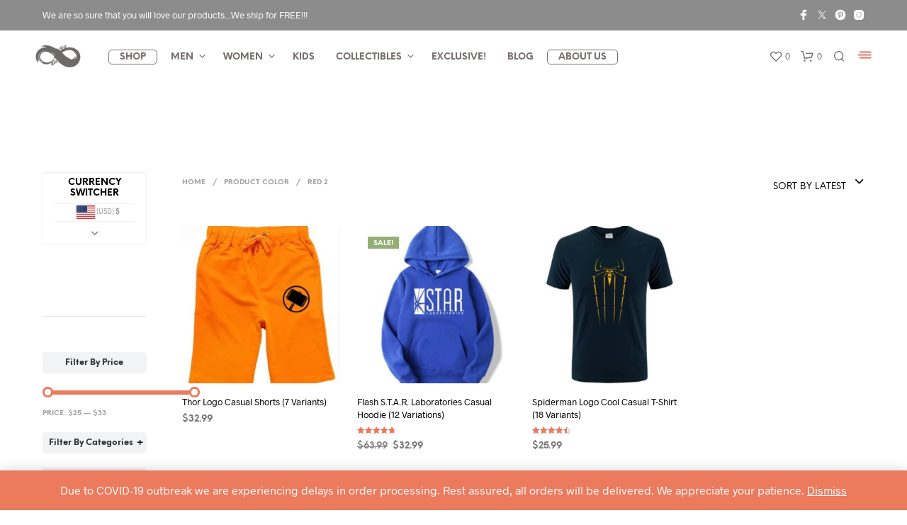

--- FILE ---
content_type: text/html; charset=UTF-8
request_url: https://realinfinitywar.com/color/red-2/
body_size: 57453
content:
<!DOCTYPE html> <!--[if IE 9]><html class="ie ie9" lang="en-US"> <![endif]--><html lang="en-US"><head><meta charset="UTF-8"><meta name="viewport" content="width=device-width, initial-scale=1.0, maximum-scale=1.0, user-scalable=no" /><link rel="profile" href="https://gmpg.org/xfn/11"><link rel="pingback" href="https://realinfinitywar.com/xmlrpc.php"><link rel="preload" as="font" href="https://realinfinitywar.com/wp-content/themes/shopkeeper/inc/fonts/theme/Radnika-Regular.woff2" type="font/woff2" crossorigin><link rel="preload" as="font" href="https://realinfinitywar.com/wp-content/themes/shopkeeper/inc/fonts/theme/Radnika-Bold.woff2" type="font/woff2" crossorigin><link rel="preload" as="font" href="https://realinfinitywar.com/wp-content/themes/shopkeeper/inc/fonts/theme/NeueEinstellung-Regular.woff2" type="font/woff2" crossorigin><link rel="preload" as="font" href="https://realinfinitywar.com/wp-content/themes/shopkeeper/inc/fonts/theme/NeueEinstellung-Bold.woff2" type="font/woff2" crossorigin> <script>document.documentElement.className = document.documentElement.className + ' yes-js js_active js'</script> <link media="all" href="https://realinfinitywar.com/wp-content/cache/autoptimize/css/autoptimize_7adda98f2d896f02112493f306c4e58c.css" rel="stylesheet"><link media="only screen and (max-width: 768px)" href="https://realinfinitywar.com/wp-content/cache/autoptimize/css/autoptimize_6fe211f8bb15af76999ce9135805d7af.css" rel="stylesheet"><title>Red 2 &#8211; REAL INFINITY WAR</title><meta name='robots' content='max-image-preview:large' />  <script data-cfasync="false" data-pagespeed-no-defer>var gtm4wp_datalayer_name = "dataLayer";
	var dataLayer = dataLayer || [];
	const gtm4wp_use_sku_instead = false;
	const gtm4wp_currency = 'USD';
	const gtm4wp_product_per_impression = false;
	const gtm4wp_clear_ecommerce = false;
	const gtm4wp_datalayer_max_timeout = 2000;</script> <link rel='dns-prefetch' href='//maxcdn.bootstrapcdn.com' /><link rel="alternate" type="application/rss+xml" title="REAL INFINITY WAR &raquo; Feed" href="https://realinfinitywar.com/feed/" /><link rel="alternate" type="application/rss+xml" title="REAL INFINITY WAR &raquo; Comments Feed" href="https://realinfinitywar.com/comments/feed/" /><link rel="alternate" type="application/rss+xml" title="REAL INFINITY WAR &raquo; Red 2 Color Feed" href="https://realinfinitywar.com/color/red-2/feed/" /><link rel='stylesheet' id='sfwa_cdn_fontawesome-css' href='https://maxcdn.bootstrapcdn.com/font-awesome/4.7.0/css/font-awesome.min.css?ver=2.0.8' type='text/css' media='all' /><style id='woof-inline-css' type='text/css'>.woof_products_top_panel li span, .woof_products_top_panel2 li span{background: url(https://realinfinitywar.com/wp-content/plugins/woocommerce-products-filter/img/delete.png);background-size: 14px 14px;background-repeat: no-repeat;background-position: right;}
.woof_childs_list_opener span.woof_is_closed{
                        background: url(https://realinfinitywar.com/wp-content/uploads/2018/08/plus.png);
                    }
.woof_childs_list_opener span.woof_is_opened{
                        background: url(https://realinfinitywar.com/wp-content/uploads/2018/08/minus.png);
                    }
.woof_edit_view{
                    display: none;
                }
.woof_price_search_container .price_slider_amount button.button{
                        display: none;
                    }

                    /***** END: hiding submit button of the price slider ******/
.chosen-container-multi .chosen-choices li.search-field input[type=text] {
font-size: 12px;
color:#ec7a5c;
text-align: center;
}

.chosen-container-multi .chosen-choices li.search-choice {
border: 1px solid #ec7a5c;
font-size: 12px;
}

ul.chosen-choices{
margin-left: 0px;
margin-bottom: 0px;}

.chosen-container .chosen-results li {
    font-size: 12px;
    color: #444;
    background-color: #fff;
    padding: 2px 5px;
    outline: none;
    font-weight: 700;
    margin: 0;
}

.chosen-container-multi .chosen-drop .result-selected {
    display: list-item;
    color: #ec7a5c;
    cursor: default;
}

label {
    text-transform: uppercase;
    font-size: .60rem;
    font-weight: bold;
    margin-top: 8px;
    margin-bottom: 1px;
    line-height: 2em;
}


.woof_list_label li .woof_label_term:hover, .woof_list_label li .woof_label_term.checked {
    background-color: #ec7a5c;
    border-color: #ec7a5c;
    color: #fff;
}


.woof_price3_search_container{
    width: 100% !important;
    clear: both;
}
 
.woof_sid_auto_shortcode .woof_container_radio .woof_block_html_items,
.woof_sid_auto_shortcode .woof_container_checkbox .woof_block_html_items,
.woof_sid_auto_shortcode .woof_container_label .woof_block_html_items
{
    min-height: 160px;
    max-height: 160px;
    overflow: auto;
    padding: 0 0 0 7px;
}
 
.woof_sid_auto_shortcode .woof_container_color .woof_block_html_items,
.woof_sid_auto_shortcode .woof_container_image .woof_block_html_items,
.woof_sid_auto_shortcode .woof_container_select .woof_block_html_items,
.woof_sid_auto_shortcode .woof_container_slider .woof_block_html_items{
    min-height: 160px;
    max-height: 160px;
}
 
.woof_sid_auto_shortcode .woof_container_slider .woof_block_html_items{
    padding: 0 9px;
}
 
.woof_sid_auto_shortcode ul.woof_list.woof_list_label{
    margin-top: 5px !important;
}
 
.woof_sid_auto_shortcode .woof_checkbox_sales_container .woof_container_inner{
    padding-left: 20px;
}
 
.woof_sid_auto_shortcode .woof_author_search_container .woof_container_inner,
.woof_sid_auto_shortcode .woof_by_rating_container .woof_container_inner{
    padding-top: 23px;
}
 
button.woof_submit_search_form,
button.woof_reset_search_form{
    background: #ec7a5c !important;
    width: 100px;
    border: 0;
    padding: 10px 0;
    margin-top: 5px;
    text-align: center;
    color: #fff !important;
    font-weight: bold !important;
    transition: all .4s;
    font-size: 1.1em;
}
 
button.woof_submit_search_form:hover,
button.woof_reset_search_form:hover{
    color: #fff !important;
    background: #ff5f35 !important;
}

.woof_container h4{
    margin-bottom: 6px !important;
    font-size: 12px !important;
    background: #f2f3f5;
    padding: 9px 5px;
    color: #333;
    line-height: 1em !important;
    text-align: center;
    border-radius: 5px;
}

 
.woof_color_term{
   border-radius: 80px !important;
}
 
.woof_color_term:hover{
    border-color: #444;
    border-style: double;
}
/*# sourceURL=woof-inline-css */</style> <script type="text/template" id="tmpl-variation-template"><div class="woocommerce-variation-description">{{{ data.variation.variation_description }}}</div>
	<div class="woocommerce-variation-price">{{{ data.variation.price_html }}}</div>
	<div class="woocommerce-variation-availability">{{{ data.variation.availability_html }}}</div></script> <script type="text/template" id="tmpl-unavailable-variation-template"><p role="alert">Sorry, this product is unavailable. Please choose a different combination.</p></script> <script type="text/javascript" src="https://realinfinitywar.com/wp-includes/js/jquery/jquery.min.js?ver=3.7.1" id="jquery-core-js"></script> <script type="text/javascript" id="woof-husky-js-extra">var woof_husky_txt = {"ajax_url":"https://realinfinitywar.com/wp-admin/admin-ajax.php","plugin_uri":"https://realinfinitywar.com/wp-content/plugins/woocommerce-products-filter/ext/by_text/","loader":"https://realinfinitywar.com/wp-content/plugins/woocommerce-products-filter/ext/by_text/assets/img/ajax-loader.gif","not_found":"Nothing found!","prev":"Prev","next":"Next","site_link":"https://realinfinitywar.com","default_data":{"placeholder":"Search","behavior":"title_or_content_or_excerpt","search_by_full_word":"0","autocomplete":0,"how_to_open_links":"0","taxonomy_compatibility":0,"sku_compatibility":"1","custom_fields":"","search_desc_variant":0,"view_text_length":10,"min_symbols":3,"max_posts":10,"image":"https://realinfinitywar.com/wp-content/plugins/woocommerce-products-filter/img/eye-icon1.png","notes_for_customer":"","template":"default","max_open_height":300,"page":0}};
//# sourceURL=woof-husky-js-extra</script> <script type="text/javascript" id="lvca-frontend-scripts-js-extra">var lvca_settings = {"mobile_width":"780","custom_css":""};
//# sourceURL=lvca-frontend-scripts-js-extra</script> <script type="text/javascript" id="wc-add-to-cart-js-extra">var wc_add_to_cart_params = {"ajax_url":"/wp-admin/admin-ajax.php","wc_ajax_url":"/?wc-ajax=%%endpoint%%","i18n_view_cart":"View cart","cart_url":"https://realinfinitywar.com/cart/","is_cart":"","cart_redirect_after_add":"no"};
//# sourceURL=wc-add-to-cart-js-extra</script> <script type="text/javascript" id="woocommerce-js-extra">var woocommerce_params = {"ajax_url":"/wp-admin/admin-ajax.php","wc_ajax_url":"/?wc-ajax=%%endpoint%%","i18n_password_show":"Show password","i18n_password_hide":"Hide password"};
//# sourceURL=woocommerce-js-extra</script> <script type="text/javascript" id="WCPAY_ASSETS-js-extra">var wcpayAssets = {"url":"https://realinfinitywar.com/wp-content/plugins/woocommerce-payments/dist/"};
//# sourceURL=WCPAY_ASSETS-js-extra</script> <script type="text/javascript" id="wp-util-js-extra">var _wpUtilSettings = {"ajax":{"url":"/wp-admin/admin-ajax.php"}};
//# sourceURL=wp-util-js-extra</script> <script type="text/javascript" id="wc-add-to-cart-variation-js-extra">var wc_add_to_cart_variation_params = {"wc_ajax_url":"/?wc-ajax=%%endpoint%%","i18n_no_matching_variations_text":"Sorry, no products matched your selection. Please choose a different combination.","i18n_make_a_selection_text":"Please select some product options before adding this product to your cart.","i18n_unavailable_text":"Sorry, this product is unavailable. Please choose a different combination.","i18n_reset_alert_text":"Your selection has been reset. Please select some product options before adding this product to your cart."};
//# sourceURL=wc-add-to-cart-variation-js-extra</script> <link rel="https://api.w.org/" href="https://realinfinitywar.com/wp-json/" /><link rel="EditURI" type="application/rsd+xml" title="RSD" href="https://realinfinitywar.com/xmlrpc.php?rsd" /><meta name="generator" content="WordPress 6.9" /><meta name="generator" content="WooCommerce 10.2.3" /> <script type="text/javascript">(function () {
                window.lvca_fs = {can_use_premium_code: false};
            })();</script> 
 <script data-cfasync="false" data-pagespeed-no-defer type="text/javascript">var dataLayer_content = {"pagePostType":"product","pagePostType2":"tax-product","pageCategory":[]};
	dataLayer.push( dataLayer_content );</script> <script data-cfasync="false" data-pagespeed-no-defer type="text/javascript">(function(w,d,s,l,i){w[l]=w[l]||[];w[l].push({'gtm.start':
new Date().getTime(),event:'gtm.js'});var f=d.getElementsByTagName(s)[0],
j=d.createElement(s),dl=l!='dataLayer'?'&l='+l:'';j.async=true;j.src=
'//www.googletagmanager.com/gtm.js?id='+i+dl;f.parentNode.insertBefore(j,f);
})(window,document,'script','dataLayer','GTM-NBD9QNV');</script>  <noscript><style>.woocommerce-product-gallery{ opacity: 1 !important; }</style></noscript> <script  type="text/javascript">!function(f,b,e,v,n,t,s){if(f.fbq)return;n=f.fbq=function(){n.callMethod?
					n.callMethod.apply(n,arguments):n.queue.push(arguments)};if(!f._fbq)f._fbq=n;
					n.push=n;n.loaded=!0;n.version='2.0';n.queue=[];t=b.createElement(e);t.async=!0;
					t.src=v;s=b.getElementsByTagName(e)[0];s.parentNode.insertBefore(t,s)}(window,
					document,'script','https://connect.facebook.net/en_US/fbevents.js');</script>  <script  type="text/javascript">fbq('init', '333802724029506', {}, {
    "agent": "woocommerce_0-10.2.3-3.5.8"
});

				document.addEventListener( 'DOMContentLoaded', function() {
					// Insert placeholder for events injected when a product is added to the cart through AJAX.
					document.body.insertAdjacentHTML( 'beforeend', '<div class=\"wc-facebook-pixel-event-placeholder\"></div>' );
				}, false );</script> <meta name="generator" content="Powered by WPBakery Page Builder - drag and drop page builder for WordPress."/><link rel="icon" href="https://realinfinitywar.com/wp-content/uploads/2018/05/cropped-infinity-symbol-site-icon-32x32.png" sizes="32x32" /><link rel="icon" href="https://realinfinitywar.com/wp-content/uploads/2018/05/cropped-infinity-symbol-site-icon-192x192.png" sizes="192x192" /><link rel="apple-touch-icon" href="https://realinfinitywar.com/wp-content/uploads/2018/05/cropped-infinity-symbol-site-icon-180x180.png" /><meta name="msapplication-TileImage" content="https://realinfinitywar.com/wp-content/uploads/2018/05/cropped-infinity-symbol-site-icon-270x270.png" />  <script async src="https://www.googletagmanager.com/gtag/js?id=UA-121087357-2"></script> <script>window.dataLayer = window.dataLayer || [];
            function gtag(){dataLayer.push(arguments);}
            gtag('js', new Date());

            gtag('config', 'UA-121087357-2');</script> <noscript><style>.wpb_animate_when_almost_visible { opacity: 1; }</style></noscript></head><body class="archive tax-pa_color term-red-2 term-705 wp-embed-responsive wp-theme-shopkeeper wp-child-theme-shopkeeper-child theme-shopkeeper woocommerce woocommerce-page woocommerce-demo-store woocommerce-no-js metaslider-plugin gbt_custom_notif wpb-js-composer js-comp-ver-6.4.1 vc_responsive"><div class="off-canvas menu-offcanvas position-right " id="offCanvasRight1" data-off-canvas><div class="menu-close hide-for-medium"> <button class="close-button" aria-label="Close menu" type="button" data-close> <span aria-hidden="true">&times;</span> </button></div><div id="mobiles-menu-offcanvas"><nav class="mobile-navigation primary-navigation hide-for-large" role="navigation"><ul class="menu-temporary"><li id="menu-item-37547" class="call-to-action menu-item menu-item-type-post_type_archive menu-item-object-product menu-item-37547"><a href="https://realinfinitywar.com/shop/">Shop</a></li><li id="menu-item-37548" class="mega-menu menu-item menu-item-type-taxonomy menu-item-object-product_cat menu-item-has-children menu-item-37548"><a href="https://realinfinitywar.com/product-category/men/">Men</a><ul class="sub-menu"><li id="menu-item-37549" class="menu-item menu-item-type-taxonomy menu-item-object-product_cat menu-item-has-children menu-item-37549"><a href="https://realinfinitywar.com/product-category/men/mens-topwear/">Topwear</a><ul class="sub-menu"><li id="menu-item-37550" class="menu-item menu-item-type-taxonomy menu-item-object-product_cat menu-item-37550"><a href="https://realinfinitywar.com/product-category/men/mens-topwear/mens-tshirts/">Tshirts</a></li><li id="menu-item-37551" class="menu-item menu-item-type-taxonomy menu-item-object-product_cat menu-item-37551"><a href="https://realinfinitywar.com/product-category/men/mens-topwear/mens-jackets/">Jackets</a></li><li id="menu-item-37552" class="menu-item menu-item-type-taxonomy menu-item-object-product_cat menu-item-37552"><a href="https://realinfinitywar.com/product-category/men/mens-topwear/men-sports-gym/">Sports &#038; Gym</a></li><li id="menu-item-37553" class="menu-item menu-item-type-taxonomy menu-item-object-product_cat menu-item-37553"><a href="https://realinfinitywar.com/product-category/men/mens-topwear/mens-hoodies-sweatshirts/">Hoodies &#038; Sweatshirts</a></li><li id="menu-item-37559" class="upper menu-item menu-item-type-taxonomy menu-item-object-product_cat menu-item-37559"><a href="https://realinfinitywar.com/product-category/men/mens-accessories/">Accessories</a></li><li id="menu-item-37560" class="menu-item menu-item-type-taxonomy menu-item-object-product_cat menu-item-37560"><a href="https://realinfinitywar.com/product-category/men/mens-accessories/mens-jewellery/">Jewellery</a></li><li id="menu-item-37576" class="menu-item menu-item-type-taxonomy menu-item-object-product_cat menu-item-37576"><a href="https://realinfinitywar.com/product-category/men/mens-accessories/mens-caps-hats-beanies/">Caps, Hats &#038; Beanies</a></li><li id="menu-item-37561" class="menu-item menu-item-type-taxonomy menu-item-object-product_cat menu-item-37561"><a href="https://realinfinitywar.com/product-category/men/mens-accessories/mens-bags-luggage/">Bags &#038; Luggage</a></li><li id="menu-item-37562" class="menu-item menu-item-type-taxonomy menu-item-object-product_cat menu-item-37562"><a href="https://realinfinitywar.com/product-category/men/mens-accessories/mens-ties-belts-wallets/">Ties, Belts &#038; Wallets</a></li><li id="menu-item-37565" class="menu-item menu-item-type-taxonomy menu-item-object-product_cat menu-item-37565"><a href="https://realinfinitywar.com/product-category/men/mens-accessories/mens-watches/">Watches</a></li></ul></li><li id="menu-item-37554" class="menu-item menu-item-type-taxonomy menu-item-object-product_cat menu-item-has-children menu-item-37554"><a href="https://realinfinitywar.com/product-category/men/mens-bottomwear/">Bottomwear</a><ul class="sub-menu"><li id="menu-item-37555" class="menu-item menu-item-type-taxonomy menu-item-object-product_cat menu-item-37555"><a href="https://realinfinitywar.com/product-category/men/mens-bottomwear/mens-shorts/">Shorts</a></li><li id="menu-item-37556" class="menu-item menu-item-type-taxonomy menu-item-object-product_cat menu-item-37556"><a href="https://realinfinitywar.com/product-category/men/mens-bottomwear/mens-pajamas/">Pajamas</a></li><li id="menu-item-37557" class="menu-item menu-item-type-taxonomy menu-item-object-product_cat menu-item-37557"><a href="https://realinfinitywar.com/product-category/men/mens-bottomwear/mens-innerwear/">Innerwear</a></li><li id="menu-item-37558" class="menu-item menu-item-type-taxonomy menu-item-object-product_cat menu-item-37558"><a href="https://realinfinitywar.com/product-category/men/mens-bottomwear/mens-sports-gym/">Sports &#038; Gym</a></li><li id="menu-item-37566" class="upper menu-item menu-item-type-taxonomy menu-item-object-product_cat menu-item-37566"><a href="https://realinfinitywar.com/product-category/men/mens-footwear/">Footwear</a></li><li id="menu-item-37568" class="menu-item menu-item-type-taxonomy menu-item-object-product_cat menu-item-37568"><a href="https://realinfinitywar.com/product-category/men/mens-footwear/mens-socks/">Socks</a></li><li id="menu-item-37567" class="menu-item menu-item-type-taxonomy menu-item-object-product_cat menu-item-37567"><a href="https://realinfinitywar.com/product-category/men/mens-footwear/mens-shoes/">Shoes</a></li><li id="menu-item-37569" class="menu-item menu-item-type-taxonomy menu-item-object-product_cat menu-item-37569"><a href="https://realinfinitywar.com/product-category/men/mens-footwear/mens-slippers-sandals/">Slippers &#038; Sandals</a></li><li id="menu-item-37573" class="upper menu-item menu-item-type-taxonomy menu-item-object-product_cat menu-item-37573"><a href="https://realinfinitywar.com/product-category/men/mens-cosplay-costumes/">Cosplay &#038; Costumes</a></li></ul></li></ul></li><li id="menu-item-37580" class="mega-menu menu-item menu-item-type-taxonomy menu-item-object-product_cat menu-item-has-children menu-item-37580"><a href="https://realinfinitywar.com/product-category/women/">Women</a><ul class="sub-menu"><li id="menu-item-37581" class="menu-item menu-item-type-taxonomy menu-item-object-product_cat menu-item-has-children menu-item-37581"><a href="https://realinfinitywar.com/product-category/women/womens-topwear/">Topwear</a><ul class="sub-menu"><li id="menu-item-37582" class="menu-item menu-item-type-taxonomy menu-item-object-product_cat menu-item-37582"><a href="https://realinfinitywar.com/product-category/women/womens-topwear/womens-tshirts/">Tshirts</a></li><li id="menu-item-37583" class="menu-item menu-item-type-taxonomy menu-item-object-product_cat menu-item-37583"><a href="https://realinfinitywar.com/product-category/women/womens-topwear/womens-jackets/">Jackets</a></li><li id="menu-item-37595" class="menu-item menu-item-type-taxonomy menu-item-object-product_cat menu-item-37595"><a href="https://realinfinitywar.com/product-category/women/womens-topwear/womens-innerwear/">Innerwear</a></li><li id="menu-item-37585" class="menu-item menu-item-type-taxonomy menu-item-object-product_cat menu-item-37585"><a href="https://realinfinitywar.com/product-category/women/womens-topwear/womens-sports-gym/">Sports &#038; Gym</a></li><li id="menu-item-37592" class="upper menu-item menu-item-type-taxonomy menu-item-object-product_cat menu-item-37592"><a href="https://realinfinitywar.com/product-category/women/womens-accessories/">Accessories</a></li><li id="menu-item-37593" class="menu-item menu-item-type-taxonomy menu-item-object-product_cat menu-item-37593"><a href="https://realinfinitywar.com/product-category/women/womens-accessories/womens-jewellery/">Jewellery</a></li><li id="menu-item-37575" class="menu-item menu-item-type-taxonomy menu-item-object-product_cat menu-item-37575"><a href="https://realinfinitywar.com/product-category/women/womens-accessories/womens-caps-hats-beanies/">Caps, Hats &#038; Beanies</a></li><li id="menu-item-37589" class="menu-item menu-item-type-taxonomy menu-item-object-product_cat menu-item-37589"><a href="https://realinfinitywar.com/product-category/women/womens-accessories/womens-wallets-clutches/">Wallets &#038; Clutches</a></li><li id="menu-item-37597" class="menu-item menu-item-type-taxonomy menu-item-object-product_cat menu-item-37597"><a href="https://realinfinitywar.com/product-category/women/womens-accessories/womens-bags-luggage/">Bags &#038; Luggage</a></li><li id="menu-item-37590" class="menu-item menu-item-type-taxonomy menu-item-object-product_cat menu-item-37590"><a href="https://realinfinitywar.com/product-category/women/womens-accessories/womens-watches/">Watches</a></li></ul></li><li id="menu-item-37586" class="menu-item menu-item-type-taxonomy menu-item-object-product_cat menu-item-has-children menu-item-37586"><a href="https://realinfinitywar.com/product-category/women/womens-bottomwear/">Bottomwear</a><ul class="sub-menu"><li id="menu-item-37587" class="menu-item menu-item-type-taxonomy menu-item-object-product_cat menu-item-37587"><a href="https://realinfinitywar.com/product-category/women/womens-bottomwear/womens-shorts-skirts/">Shorts &#038; Skirts</a></li><li id="menu-item-37599" class="menu-item menu-item-type-taxonomy menu-item-object-product_cat menu-item-37599"><a href="https://realinfinitywar.com/product-category/women/womens-bottomwear/womens-pajamas/">Pajamas</a></li><li id="menu-item-37600" class="menu-item menu-item-type-taxonomy menu-item-object-product_cat menu-item-37600"><a href="https://realinfinitywar.com/product-category/women/womens-bottomwear/womens-leggings/">Leggings</a></li><li id="menu-item-37601" class="menu-item menu-item-type-taxonomy menu-item-object-product_cat menu-item-37601"><a href="https://realinfinitywar.com/product-category/women/womens-bottomwear/womens-sports-gym-womens-bottomwear/">Sports &#038; Gym</a></li><li id="menu-item-37588" class="menu-item menu-item-type-taxonomy menu-item-object-product_cat menu-item-37588"><a href="https://realinfinitywar.com/product-category/women/womens-bottomwear/womens-innerwear-womens-bottomwear/">Innerwear</a></li><li id="menu-item-37602" class="upper menu-item menu-item-type-taxonomy menu-item-object-product_cat menu-item-37602"><a href="https://realinfinitywar.com/product-category/women/womens-footwear/">Footwear</a></li><li id="menu-item-37605" class="menu-item menu-item-type-taxonomy menu-item-object-product_cat menu-item-37605"><a href="https://realinfinitywar.com/product-category/women/womens-footwear/womens-socks/">Socks</a></li><li id="menu-item-37603" class="menu-item menu-item-type-taxonomy menu-item-object-product_cat menu-item-37603"><a href="https://realinfinitywar.com/product-category/women/womens-footwear/womens-shoes/">Shoes</a></li><li id="menu-item-37604" class="menu-item menu-item-type-taxonomy menu-item-object-product_cat menu-item-37604"><a href="https://realinfinitywar.com/product-category/women/womens-footwear/womens-slippers-sandals/">Slippers &#038; Sandals</a></li><li id="menu-item-37608" class="upper menu-item menu-item-type-taxonomy menu-item-object-product_cat menu-item-37608"><a href="https://realinfinitywar.com/product-category/women/womens-cosplay-costumes/">Cosplay &#038; Costumes</a></li></ul></li></ul></li><li id="menu-item-37609" class="menu-item menu-item-type-taxonomy menu-item-object-product_cat menu-item-37609"><a href="https://realinfinitywar.com/product-category/kids/">Kids</a></li><li id="menu-item-37616" class="menu-item menu-item-type-taxonomy menu-item-object-product_cat menu-item-has-children menu-item-37616"><a href="https://realinfinitywar.com/product-category/collectibles/">Collectibles</a><ul class="sub-menu"><li id="menu-item-37610" class="menu-item menu-item-type-taxonomy menu-item-object-product_cat menu-item-37610"><a href="https://realinfinitywar.com/product-category/collectibles/action-figures/">Action Figures</a></li><li id="menu-item-54556" class="menu-item menu-item-type-taxonomy menu-item-object-product_cat menu-item-54556"><a href="https://realinfinitywar.com/product-category/collectibles/lamps/">Lamps</a></li><li id="menu-item-37614" class="menu-item menu-item-type-taxonomy menu-item-object-product_cat menu-item-37614"><a href="https://realinfinitywar.com/product-category/collectibles/keychain/">Keychain</a></li><li id="menu-item-37611" class="menu-item menu-item-type-taxonomy menu-item-object-product_cat menu-item-37611"><a href="https://realinfinitywar.com/product-category/collectibles/bottle-openers/">Bottle Openers</a></li><li id="menu-item-37615" class="menu-item menu-item-type-taxonomy menu-item-object-product_cat menu-item-37615"><a href="https://realinfinitywar.com/product-category/collectibles/magnets/">Magnets</a></li><li id="menu-item-37613" class="menu-item menu-item-type-taxonomy menu-item-object-product_cat menu-item-37613"><a href="https://realinfinitywar.com/product-category/collectibles/cups-and-mugs/">Cups &#038; Mugs</a></li><li id="menu-item-37612" class="menu-item menu-item-type-taxonomy menu-item-object-product_cat menu-item-37612"><a href="https://realinfinitywar.com/product-category/collectibles/coasters/">Coasters</a></li><li id="menu-item-54594" class="menu-item menu-item-type-taxonomy menu-item-object-product_cat menu-item-54594"><a href="https://realinfinitywar.com/product-category/collectibles/gadgets/">Gadgets</a></li></ul></li><li id="menu-item-58077" class="menu-item menu-item-type-custom menu-item-object-custom menu-item-58077"><a href="https://realinfinitywar.com/exclusive/">EXCLUSIVE!</a></li><li id="menu-item-37618" class="menu-item menu-item-type-custom menu-item-object-custom menu-item-37618"><a href="https://blog.realinfinitywar.com">Blog</a></li><li id="menu-item-37617" class="call-to-action menu-item menu-item-type-post_type menu-item-object-page menu-item-37617"><a href="https://realinfinitywar.com/company/about-us/">About Us</a></li></ul></nav></div></div><div class="off-canvas-wrapper"><div class="site-search off-canvas position-top is-transition-overlap" id="offCanvasTop1" data-off-canvas><div class="row has-scrollbar"><div class="site-search-close"> <button class="close-button" aria-label="Close menu" type="button" data-close> <span aria-hidden="true">&times;</span> </button></div><p class="search-text"> What are you looking for?</p><div class="widget_product_search"><div class="search-wrapp"><form class="woocommerce-product-search search-form" role="search" method="get" action="https://realinfinitywar.com/"><div> <input type="search"
 value=""
 name="s"
 id="search-input"
 class="search-field search-input"
 placeholder="Search products&hellip;"
 data-min-chars="3"
 autocomplete="off" /><div class="search-preloader"></div> <input type="submit" value="Search" /> <input type="hidden" name="post_type" value="product" /></div></form></div></div></div></div></div><div id="st-container" class="st-container"><div class="st-content"><div id="page_wrapper" class="transparent_header transparency_light"><div class="top-headers-wrapper site-header-sticky"><div id="site-top-bar" class="   "><div class="row"><div class="large-12 columns"><div class="site-top-bar-inner"><div class="site-top-message"> We are so sure that you will love our products...We ship for FREE!!!</div><div class="site-top-bar-social-icons-wrapper"><ul class="sk_social_icons_list right"><li class="sk_social_icon default_icon"> <a class="sk_social_icon_link" target="_blank"
 href="https://www.facebook.com/infinitywareal/" alt="" title=""> <svg
 class=""
 xmlns="http://www.w3.org/2000/svg" x="0px" y="0px"
 width="24" height="24"
 viewBox="0 0 50 50"
 > <path d="M32,11h5c0.552,0,1-0.448,1-1V3.263c0-0.524-0.403-0.96-0.925-0.997C35.484,2.153,32.376,2,30.141,2C24,2,20,5.68,20,12.368 V19h-7c-0.552,0-1,0.448-1,1v7c0,0.552,0.448,1,1,1h7v19c0,0.552,0.448,1,1,1h7c0.552,0,1-0.448,1-1V28h7.222 c0.51,0,0.938-0.383,0.994-0.89l0.778-7C38.06,19.518,37.596,19,37,19h-8v-5C29,12.343,30.343,11,32,11z"></path> </svg> </a></li><li class="sk_social_icon default_icon"> <a class="sk_social_icon_link" target="_blank"
 href="https://twitter.com/infinitywareal" alt="" title=""> <svg
 class=""
 xmlns="http://www.w3.org/2000/svg" x="0px" y="0px"
 width="24" height="24"
 viewBox="0 0 50 50"
 > <path d="m28.34828,22.30743l13.09073,-14.9014l-3.10099,0l-11.37148,12.93604l-9.07562,-12.93604l-10.47024,0l13.72711,19.56344l-13.72711,15.6245l3.10099,0l12.00082,-13.66382l9.58659,13.66382l10.47024,0m-30.93843,-32.89794l4.764,0l21.93079,30.72045l-4.76517,0"></path> </svg> </a></li><li class="sk_social_icon default_icon"> <a class="sk_social_icon_link" target="_blank" href="https://www.pinterest.com/realinfinitywar" alt="" title=""> <svg
 class=""
 xmlns="http://www.w3.org/2000/svg" x="0px" y="0px"
 width="24" height="24"
 viewBox="0 0 50 50"
 > <path d="M25,2C12.318,2,2,12.317,2,25s10.318,23,23,23s23-10.317,23-23S37.682,2,25,2z M27.542,32.719 c-3.297,0-4.516-2.138-4.516-2.138s-0.588,2.309-1.021,3.95s-0.507,1.665-0.927,2.591c-0.471,1.039-1.626,2.674-1.966,3.177 c-0.271,0.401-0.607,0.735-0.804,0.696c-0.197-0.038-0.197-0.245-0.245-0.678c-0.066-0.595-0.258-2.594-0.166-3.946 c0.06-0.88,0.367-2.371,0.367-2.371l2.225-9.108c-1.368-2.807-0.246-7.192,2.871-7.192c2.211,0,2.79,2.001,2.113,4.406 c-0.301,1.073-1.246,4.082-1.275,4.224c-0.029,0.142-0.099,0.442-0.083,0.738c0,0.878,0.671,2.672,2.995,2.672 c3.744,0,5.517-5.535,5.517-9.237c0-2.977-1.892-6.573-7.416-6.573c-5.628,0-8.732,4.283-8.732,8.214 c0,2.205,0.87,3.091,1.273,3.577c0.328,0.395,0.162,0.774,0.162,0.774l-0.355,1.425c-0.131,0.471-0.552,0.713-1.143,0.368 C15.824,27.948,13,26.752,13,21.649C13,16.42,17.926,11,25.571,11C31.64,11,37,14.817,37,21.001 C37,28.635,32.232,32.719,27.542,32.719z"></path> </svg> </a></li><li class="sk_social_icon default_icon"> <a class="sk_social_icon_link" target="_blank"
 href="https://www.instagram.com/realinfinitywar/" alt="" title=""> <svg
 class=""
 xmlns="http://www.w3.org/2000/svg" x="0px" y="0px"
 width="24" height="24"
 viewBox="0 0 50 50"
 > <path d="M 16 3 C 8.83 3 3 8.83 3 16 L 3 34 C 3 41.17 8.83 47 16 47 L 34 47 C 41.17 47 47 41.17 47 34 L 47 16 C 47 8.83 41.17 3 34 3 L 16 3 z M 37 11 C 38.1 11 39 11.9 39 13 C 39 14.1 38.1 15 37 15 C 35.9 15 35 14.1 35 13 C 35 11.9 35.9 11 37 11 z M 25 14 C 31.07 14 36 18.93 36 25 C 36 31.07 31.07 36 25 36 C 18.93 36 14 31.07 14 25 C 14 18.93 18.93 14 25 14 z M 25 16 C 20.04 16 16 20.04 16 25 C 16 29.96 20.04 34 25 34 C 29.96 34 34 29.96 34 25 C 34 20.04 29.96 16 25 16 z"></path> </svg> </a></li></ul></div><div class="topbar-menu"></div></div></div></div></div><header id="masthead" class="site-header default custom-header-width" role="banner"><div class="row"><div class="site-header-wrapper"><div class="site-branding"><div class="site-logo"> <a href="https://realinfinitywar.com/" rel="home"> <img class="site-logo-img" src="https://realinfinitywar.com/wp-content/uploads/2018/05/Real-Infinity-War-Symbol-Light.png" title="THE BATTLE BETWEEN MARVEL &amp; DC BEGINS" alt="REAL INFINITY WAR" /> </a></div><div class="sticky-logo"> <a href="https://realinfinitywar.com/" rel="home"> <img class="sticky-logo-img" src="https://realinfinitywar.com/wp-content/uploads/2018/08/real_infinity_war_logo_dark.jpg" title="THE BATTLE BETWEEN MARVEL &amp; DC BEGINS" alt="REAL INFINITY WAR" /> </a></div><div class="mobile-logo"> <a href="https://realinfinitywar.com/" rel="home"> <img class="mobile-logo-img" src="https://realinfinitywar.com/wp-content/uploads/2018/08/real_infinity_war_logo_dark.jpg" title="THE BATTLE BETWEEN MARVEL &amp; DC BEGINS" alt="REAL INFINITY WAR" /> </a></div></div><div class="menu-wrapper"><nav class="show-for-large main-navigation default-navigation align_left" role="navigation"><ul class="menu-temporary-1"><li id="shopkeeper-menu-item-37547" class="call-to-action menu-item menu-item-type-post_type_archive menu-item-object-product"><a href="https://realinfinitywar.com/shop/">Shop</a></li><li id="shopkeeper-menu-item-37548" class="mega-menu menu-item menu-item-type-taxonomy menu-item-object-product_cat menu-item-has-children"><a href="https://realinfinitywar.com/product-category/men/">Men</a><ul class="sub-menu with_bg_image level-0" style="background-image:url(https://realinfinitywar.com/wp-content/uploads/2019/04/men-menu-image-best-superhero-tshirt-clothing-realinfinitywar-marvel-dc.jpg);"><li id="shopkeeper-menu-item-37549" class="menu-item menu-item-type-taxonomy menu-item-object-product_cat menu-item-has-children"><a href="https://realinfinitywar.com/product-category/men/mens-topwear/">Topwear</a><ul class="sub-menu  level-1" ><li id="shopkeeper-menu-item-37550" class="menu-item menu-item-type-taxonomy menu-item-object-product_cat"><a href="https://realinfinitywar.com/product-category/men/mens-topwear/mens-tshirts/">Tshirts</a></li><li id="shopkeeper-menu-item-37551" class="menu-item menu-item-type-taxonomy menu-item-object-product_cat"><a href="https://realinfinitywar.com/product-category/men/mens-topwear/mens-jackets/">Jackets</a></li><li id="shopkeeper-menu-item-37552" class="menu-item menu-item-type-taxonomy menu-item-object-product_cat"><a href="https://realinfinitywar.com/product-category/men/mens-topwear/men-sports-gym/">Sports &#038; Gym</a></li><li id="shopkeeper-menu-item-37553" class="menu-item menu-item-type-taxonomy menu-item-object-product_cat"><a href="https://realinfinitywar.com/product-category/men/mens-topwear/mens-hoodies-sweatshirts/">Hoodies &#038; Sweatshirts</a></li><li id="shopkeeper-menu-item-37559" class="upper menu-item menu-item-type-taxonomy menu-item-object-product_cat"><a href="https://realinfinitywar.com/product-category/men/mens-accessories/">Accessories</a></li><li id="shopkeeper-menu-item-37560" class="menu-item menu-item-type-taxonomy menu-item-object-product_cat"><a href="https://realinfinitywar.com/product-category/men/mens-accessories/mens-jewellery/">Jewellery</a></li><li id="shopkeeper-menu-item-37576" class="menu-item menu-item-type-taxonomy menu-item-object-product_cat"><a href="https://realinfinitywar.com/product-category/men/mens-accessories/mens-caps-hats-beanies/">Caps, Hats &#038; Beanies</a></li><li id="shopkeeper-menu-item-37561" class="menu-item menu-item-type-taxonomy menu-item-object-product_cat"><a href="https://realinfinitywar.com/product-category/men/mens-accessories/mens-bags-luggage/">Bags &#038; Luggage</a></li><li id="shopkeeper-menu-item-37562" class="menu-item menu-item-type-taxonomy menu-item-object-product_cat"><a href="https://realinfinitywar.com/product-category/men/mens-accessories/mens-ties-belts-wallets/">Ties, Belts &#038; Wallets</a></li><li id="shopkeeper-menu-item-37565" class="menu-item menu-item-type-taxonomy menu-item-object-product_cat"><a href="https://realinfinitywar.com/product-category/men/mens-accessories/mens-watches/">Watches</a></li></ul></li><li id="shopkeeper-menu-item-37554" class="menu-item menu-item-type-taxonomy menu-item-object-product_cat menu-item-has-children"><a href="https://realinfinitywar.com/product-category/men/mens-bottomwear/">Bottomwear</a><ul class="sub-menu  level-1" ><li id="shopkeeper-menu-item-37555" class="menu-item menu-item-type-taxonomy menu-item-object-product_cat"><a href="https://realinfinitywar.com/product-category/men/mens-bottomwear/mens-shorts/">Shorts</a></li><li id="shopkeeper-menu-item-37556" class="menu-item menu-item-type-taxonomy menu-item-object-product_cat"><a href="https://realinfinitywar.com/product-category/men/mens-bottomwear/mens-pajamas/">Pajamas</a></li><li id="shopkeeper-menu-item-37557" class="menu-item menu-item-type-taxonomy menu-item-object-product_cat"><a href="https://realinfinitywar.com/product-category/men/mens-bottomwear/mens-innerwear/">Innerwear</a></li><li id="shopkeeper-menu-item-37558" class="menu-item menu-item-type-taxonomy menu-item-object-product_cat"><a href="https://realinfinitywar.com/product-category/men/mens-bottomwear/mens-sports-gym/">Sports &#038; Gym</a></li><li id="shopkeeper-menu-item-37566" class="upper menu-item menu-item-type-taxonomy menu-item-object-product_cat"><a href="https://realinfinitywar.com/product-category/men/mens-footwear/">Footwear</a></li><li id="shopkeeper-menu-item-37568" class="menu-item menu-item-type-taxonomy menu-item-object-product_cat"><a href="https://realinfinitywar.com/product-category/men/mens-footwear/mens-socks/">Socks</a></li><li id="shopkeeper-menu-item-37567" class="menu-item menu-item-type-taxonomy menu-item-object-product_cat"><a href="https://realinfinitywar.com/product-category/men/mens-footwear/mens-shoes/">Shoes</a></li><li id="shopkeeper-menu-item-37569" class="menu-item menu-item-type-taxonomy menu-item-object-product_cat"><a href="https://realinfinitywar.com/product-category/men/mens-footwear/mens-slippers-sandals/">Slippers &#038; Sandals</a></li><li id="shopkeeper-menu-item-37573" class="upper menu-item menu-item-type-taxonomy menu-item-object-product_cat"><a href="https://realinfinitywar.com/product-category/men/mens-cosplay-costumes/">Cosplay &#038; Costumes</a></li></ul></li></ul></li><li id="shopkeeper-menu-item-37580" class="mega-menu menu-item menu-item-type-taxonomy menu-item-object-product_cat menu-item-has-children"><a href="https://realinfinitywar.com/product-category/women/">Women</a><ul class="sub-menu with_bg_image level-0" style="background-image:url(https://realinfinitywar.com/wp-content/uploads/2019/04/women-superhero-marvel-dc-realinfinitywar-menu.jpg);"><li id="shopkeeper-menu-item-37581" class="menu-item menu-item-type-taxonomy menu-item-object-product_cat menu-item-has-children"><a href="https://realinfinitywar.com/product-category/women/womens-topwear/">Topwear</a><ul class="sub-menu  level-1" ><li id="shopkeeper-menu-item-37582" class="menu-item menu-item-type-taxonomy menu-item-object-product_cat"><a href="https://realinfinitywar.com/product-category/women/womens-topwear/womens-tshirts/">Tshirts</a></li><li id="shopkeeper-menu-item-37583" class="menu-item menu-item-type-taxonomy menu-item-object-product_cat"><a href="https://realinfinitywar.com/product-category/women/womens-topwear/womens-jackets/">Jackets</a></li><li id="shopkeeper-menu-item-37595" class="menu-item menu-item-type-taxonomy menu-item-object-product_cat"><a href="https://realinfinitywar.com/product-category/women/womens-topwear/womens-innerwear/">Innerwear</a></li><li id="shopkeeper-menu-item-37585" class="menu-item menu-item-type-taxonomy menu-item-object-product_cat"><a href="https://realinfinitywar.com/product-category/women/womens-topwear/womens-sports-gym/">Sports &#038; Gym</a></li><li id="shopkeeper-menu-item-37592" class="upper menu-item menu-item-type-taxonomy menu-item-object-product_cat"><a href="https://realinfinitywar.com/product-category/women/womens-accessories/">Accessories</a></li><li id="shopkeeper-menu-item-37593" class="menu-item menu-item-type-taxonomy menu-item-object-product_cat"><a href="https://realinfinitywar.com/product-category/women/womens-accessories/womens-jewellery/">Jewellery</a></li><li id="shopkeeper-menu-item-37575" class="menu-item menu-item-type-taxonomy menu-item-object-product_cat"><a href="https://realinfinitywar.com/product-category/women/womens-accessories/womens-caps-hats-beanies/">Caps, Hats &#038; Beanies</a></li><li id="shopkeeper-menu-item-37589" class="menu-item menu-item-type-taxonomy menu-item-object-product_cat"><a href="https://realinfinitywar.com/product-category/women/womens-accessories/womens-wallets-clutches/">Wallets &#038; Clutches</a></li><li id="shopkeeper-menu-item-37597" class="menu-item menu-item-type-taxonomy menu-item-object-product_cat"><a href="https://realinfinitywar.com/product-category/women/womens-accessories/womens-bags-luggage/">Bags &#038; Luggage</a></li><li id="shopkeeper-menu-item-37590" class="menu-item menu-item-type-taxonomy menu-item-object-product_cat"><a href="https://realinfinitywar.com/product-category/women/womens-accessories/womens-watches/">Watches</a></li></ul></li><li id="shopkeeper-menu-item-37586" class="menu-item menu-item-type-taxonomy menu-item-object-product_cat menu-item-has-children"><a href="https://realinfinitywar.com/product-category/women/womens-bottomwear/">Bottomwear</a><ul class="sub-menu  level-1" ><li id="shopkeeper-menu-item-37587" class="menu-item menu-item-type-taxonomy menu-item-object-product_cat"><a href="https://realinfinitywar.com/product-category/women/womens-bottomwear/womens-shorts-skirts/">Shorts &#038; Skirts</a></li><li id="shopkeeper-menu-item-37599" class="menu-item menu-item-type-taxonomy menu-item-object-product_cat"><a href="https://realinfinitywar.com/product-category/women/womens-bottomwear/womens-pajamas/">Pajamas</a></li><li id="shopkeeper-menu-item-37600" class="menu-item menu-item-type-taxonomy menu-item-object-product_cat"><a href="https://realinfinitywar.com/product-category/women/womens-bottomwear/womens-leggings/">Leggings</a></li><li id="shopkeeper-menu-item-37601" class="menu-item menu-item-type-taxonomy menu-item-object-product_cat"><a href="https://realinfinitywar.com/product-category/women/womens-bottomwear/womens-sports-gym-womens-bottomwear/">Sports &#038; Gym</a></li><li id="shopkeeper-menu-item-37588" class="menu-item menu-item-type-taxonomy menu-item-object-product_cat"><a href="https://realinfinitywar.com/product-category/women/womens-bottomwear/womens-innerwear-womens-bottomwear/">Innerwear</a></li><li id="shopkeeper-menu-item-37602" class="upper menu-item menu-item-type-taxonomy menu-item-object-product_cat"><a href="https://realinfinitywar.com/product-category/women/womens-footwear/">Footwear</a></li><li id="shopkeeper-menu-item-37605" class="menu-item menu-item-type-taxonomy menu-item-object-product_cat"><a href="https://realinfinitywar.com/product-category/women/womens-footwear/womens-socks/">Socks</a></li><li id="shopkeeper-menu-item-37603" class="menu-item menu-item-type-taxonomy menu-item-object-product_cat"><a href="https://realinfinitywar.com/product-category/women/womens-footwear/womens-shoes/">Shoes</a></li><li id="shopkeeper-menu-item-37604" class="menu-item menu-item-type-taxonomy menu-item-object-product_cat"><a href="https://realinfinitywar.com/product-category/women/womens-footwear/womens-slippers-sandals/">Slippers &#038; Sandals</a></li><li id="shopkeeper-menu-item-37608" class="upper menu-item menu-item-type-taxonomy menu-item-object-product_cat"><a href="https://realinfinitywar.com/product-category/women/womens-cosplay-costumes/">Cosplay &#038; Costumes</a></li></ul></li></ul></li><li id="shopkeeper-menu-item-37609" class="menu-item menu-item-type-taxonomy menu-item-object-product_cat"><a href="https://realinfinitywar.com/product-category/kids/">Kids</a></li><li id="shopkeeper-menu-item-37616" class="menu-item menu-item-type-taxonomy menu-item-object-product_cat menu-item-has-children"><a href="https://realinfinitywar.com/product-category/collectibles/">Collectibles</a><ul class="sub-menu  level-0" ><li id="shopkeeper-menu-item-37610" class="menu-item menu-item-type-taxonomy menu-item-object-product_cat"><a href="https://realinfinitywar.com/product-category/collectibles/action-figures/">Action Figures</a></li><li id="shopkeeper-menu-item-54556" class="menu-item menu-item-type-taxonomy menu-item-object-product_cat"><a href="https://realinfinitywar.com/product-category/collectibles/lamps/">Lamps</a></li><li id="shopkeeper-menu-item-37614" class="menu-item menu-item-type-taxonomy menu-item-object-product_cat"><a href="https://realinfinitywar.com/product-category/collectibles/keychain/">Keychain</a></li><li id="shopkeeper-menu-item-37611" class="menu-item menu-item-type-taxonomy menu-item-object-product_cat"><a href="https://realinfinitywar.com/product-category/collectibles/bottle-openers/">Bottle Openers</a></li><li id="shopkeeper-menu-item-37615" class="menu-item menu-item-type-taxonomy menu-item-object-product_cat"><a href="https://realinfinitywar.com/product-category/collectibles/magnets/">Magnets</a></li><li id="shopkeeper-menu-item-37613" class="menu-item menu-item-type-taxonomy menu-item-object-product_cat"><a href="https://realinfinitywar.com/product-category/collectibles/cups-and-mugs/">Cups &#038; Mugs</a></li><li id="shopkeeper-menu-item-37612" class="menu-item menu-item-type-taxonomy menu-item-object-product_cat"><a href="https://realinfinitywar.com/product-category/collectibles/coasters/">Coasters</a></li><li id="shopkeeper-menu-item-54594" class="menu-item menu-item-type-taxonomy menu-item-object-product_cat"><a href="https://realinfinitywar.com/product-category/collectibles/gadgets/">Gadgets</a></li></ul></li><li id="shopkeeper-menu-item-58077" class="menu-item menu-item-type-custom menu-item-object-custom"><a href="https://realinfinitywar.com/exclusive/">EXCLUSIVE!</a></li><li id="shopkeeper-menu-item-37618" class="menu-item menu-item-type-custom menu-item-object-custom"><a href="https://blog.realinfinitywar.com">Blog</a></li><li id="shopkeeper-menu-item-37617" class="call-to-action menu-item menu-item-type-post_type menu-item-object-page"><a href="https://realinfinitywar.com/company/about-us/">About Us</a></li></ul></nav><div class="site-tools"><ul><li class="wishlist-button"> <a href="https://realinfinitywar.com/my-wishlist/" class="tools_button"> <span class="tools_button_icon"> <i class="spk-icon spk-icon-heart"></i> </span> <span class="wishlist_items_number">0</span> </a></li><li class="shopping-bag-button"> <a href="https://realinfinitywar.com/cart/" class="tools_button"> <span class="tools_button_icon"> <i class="spk-icon spk-icon-cart-shopkeeper"></i> </span> <span class="shopping_bag_items_number">0</span> </a><div class="shopkeeper-mini-cart"><div class="widget woocommerce widget_shopping_cart"><h2 class="widgettitle">Cart</h2><div class="widget_shopping_cart_content"></div></div><div class="minicart-message">Shop &#039;Em All</div></div></li><li class="offcanvas-menu-button search-button"> <a class="tools_button" data-toggle="offCanvasTop1"> <span class="tools_button_icon"> <i class="spk-icon spk-icon-search"></i> </span> </a></li><li class="offcanvas-menu-button "> <a class="tools_button" data-toggle="offCanvasRight1"> <span class="tools_button_icon"> <img src="https://realinfinitywar.com/wp-content/uploads/2018/09/menu-image1.jpg" alt="offcanvas-icon"> </span> </a></li></ul></div></div></div></div></header></div><div id="primary" class="content-area shop-page shop-has-sidebar"><div class="woocommerce-products-header shop_header "><div class="shop_header_overlay"></div><div class="row"><div class="large-12 large-centered columns"><h1 class="woocommerce-products-header__title page-title on-shop">Red 2</h1><div class="row"><div class="large-6 large-centered columns"><div class="term-description"></div></div></div></div></div></div><div class="row"><div class="large-12 columns"><div class="before_main_content"></div><div id="content" class="site-content" role="main"><div class="row"><div class="large-12 columns"><div class="catalog_top"><div class="woof_products_top_panel_content"></div><div class="woof_products_top_panel"></div><div class="woocommerce-notices-wrapper"></div></div></div><div class="xlarge-2 large-3 columns show-for-large"><div class="shop_sidebar wpb_widgetised_column"><aside id="adsw_currency_selector-5" class="widget widget_adsw_currency_selector"><div class="widget widget-adsw-currency-selector"><div class="adsw-currency-selector-wrap"><div class="adsw-currency-selector-head" ><h3 class="widget-title">Currency Switcher</h3><div class="current-currency"> <a href="https://realinfinitywar.com/color/red-2?cur=usd" class="currency-item" data-code="USD"> <span class="flag flag-us"></span> <span class="code">(USD)</span> <span class="symbol">$</span> </a></div><div class="currency-carret-wrap"> <a href="#" class="currency-carret"></a></div></div><ul class="currency-list scroll-block" style="display:none;"><li> <a href="https://realinfinitywar.com/color/red-2?cur=aud" class="currency-item" data-code="AUD"> <span class="flag flag-au"></span> <span class="code">(AUD)</span> <span class="symbol">$</span> </a></li><li> <a href="https://realinfinitywar.com/color/red-2?cur=cad" class="currency-item" data-code="CAD"> <span class="flag flag-ca"></span> <span class="code">(CAD)</span> <span class="symbol">$</span> </a></li><li> <a href="https://realinfinitywar.com/color/red-2?cur=eur" class="currency-item" data-code="EUR"> <span class="flag flag-eu"></span> <span class="code">(EUR)</span> <span class="symbol">€</span> </a></li><li> <a href="https://realinfinitywar.com/color/red-2?cur=inr" class="currency-item" data-code="INR"> <span class="flag flag-in"></span> <span class="code">(INR)</span> <span class="symbol">₹</span> </a></li><li> <a href="https://realinfinitywar.com/color/red-2?cur=jpy" class="currency-item" data-code="JPY"> <span class="flag flag-jp"></span> <span class="code">(JPY)</span> <span class="symbol">¥</span> </a></li><li> <a href="https://realinfinitywar.com/color/red-2?cur=kwd" class="currency-item" data-code="KWD"> <span class="flag flag-kw"></span> <span class="code">(KWD)</span> <span class="symbol">د.ك</span> </a></li><li> <a href="https://realinfinitywar.com/color/red-2?cur=nzd" class="currency-item" data-code="NZD"> <span class="flag flag-nz"></span> <span class="code">(NZD)</span> <span class="symbol">$</span> </a></li><li> <a href="https://realinfinitywar.com/color/red-2?cur=gbp" class="currency-item" data-code="GBP"> <span class="flag flag-gb"></span> <span class="code">(GBP)</span> <span class="symbol">£</span> </a></li><li> <a href="https://realinfinitywar.com/color/red-2?cur=rub" class="currency-item" data-code="RUB"> <span class="flag flag-ru"></span> <span class="code">(RUB)</span> <span class="symbol">₽</span> </a></li></ul></div></div></aside><aside id="custom_html-9" class="widget_text widget widget_custom_html"><div class="textwidget custom-html-widget"><div data-slug="" 
 class="woof  " 
 data-shortcode="woof " 
 data-redirect="" 
 data-autosubmit="0" 
 data-ajax-redraw="0"
 ><div class="woof_redraw_zone" data-woof-ver="1.3.7.1" data-icheck-skin="square_orange"><div data-css-class="woof_price_search_container" class="woof_price_search_container woof_container woof_price_filter  woof_fs_by_price "><div class="woof_container_overlay_item"></div><div class="woof_container_inner"><div class="woocommerce widget_price_filter"><h4> Filter By Price</h4><form method="get" action="https://realinfinitywar.com/color/red-2/"><div class="price_slider_wrapper"><div class="price_slider" style="display:none;"></div><div class="price_slider_amount"> <input type="text" id="min_price" name="min_price" value="25" data-min="25" placeholder="Min price" /><input type="text" id="max_price" name="max_price" value="33" data-max="33" placeholder="Max price" /><button type="submit" class="button">Filter</button><div class="price_label" style="display:none;"> Price: <span class="from"></span> &mdash; <span class="to"></span></div><div class="clear"></div></div></div></form></div></div></div><div data-css-class="woof_container_product_cat" class="woof_container woof_container_checkbox woof_container_product_cat woof_container_1 woof_container_filterbycategories  woof_fs_product_cat "><div class="woof_container_overlay_item"></div><div class="woof_container_inner woof_container_inner_filterbycategories"><h4> Filter By Categories <a href="javascript: void(0);" title="toggle" class="woof_front_toggle woof_front_toggle_closed" data-condition="closed">+</a></h4><div class="woof_block_html_items woof_closed_block woof_closed_block" ><ul class="woof_list woof_list_checkbox"><li class="woof_term_1748 " > <input type="checkbox" 
 id="woof_1748_697148a6b6258" 
 class="woof_checkbox_term woof_checkbox_term_1748" 
 data-tax="product_cat" 
 name="exclusive" 
 data-term-id="1748" 
 value="1748"  /> <label   class="woof_checkbox_label " for="woof_1748_697148a6b6258">Exclusive</label> <input type="hidden" value="Exclusive" data-anchor="woof_n_product_cat_exclusive" /></li><li class="woof_term_1749 " > <input type="checkbox" 
 id="woof_1749_697148a6b62eb" 
 class="woof_checkbox_term woof_checkbox_term_1749" 
 data-tax="product_cat" 
 name="fresh-arrivals" 
 data-term-id="1749" 
 value="1749"  /> <label   class="woof_checkbox_label " for="woof_1749_697148a6b62eb">Fresh Arrivals</label> <input type="hidden" value="Fresh Arrivals" data-anchor="woof_n_product_cat_fresh-arrivals" /></li><li class="woof_term_1614 " > <input type="checkbox" 
 id="woof_1614_697148a6b6333" 
 class="woof_checkbox_term woof_checkbox_term_1614" 
 data-tax="product_cat" 
 name="i-love-you-3000" 
 data-term-id="1614" 
 value="1614"  /> <label   class="woof_checkbox_label " for="woof_1614_697148a6b6333">I Love You 3000</label> <input type="hidden" value="I Love You 3000" data-anchor="woof_n_product_cat_i-love-you-3000" /></li><li class="woof_term_62 " > <input type="checkbox" 
 id="woof_62_697148a6b6373" 
 class="woof_checkbox_term woof_checkbox_term_62" 
 data-tax="product_cat" 
 name="men" 
 data-term-id="62" 
 value="62"  /> <label   class="woof_checkbox_label " for="woof_62_697148a6b6373">Men</label><ul class="woof_childs_list woof_childs_list_62" style="display: none;"><li > <input type="checkbox"  id="woof_147_697148a6b63eb" 
 class="woof_checkbox_term woof_checkbox_term_147" 
 data-tax="product_cat" 
 name="mens-cosplay-costumes" 
 data-term-id="147" 
 value="147" 
 /> <label    class="woof_checkbox_label " for="woof_147_697148a6b63eb">Cosplay &amp; Costumes</label> <input type="hidden" value="Cosplay &amp; Costumes" data-anchor="woof_n_product_cat_mens-cosplay-costumes" /></li><li > <input type="checkbox"  id="woof_63_697148a6b646a" 
 class="woof_checkbox_term woof_checkbox_term_63" 
 data-tax="product_cat" 
 name="mens-topwear" 
 data-term-id="63" 
 value="63" 
 /> <label    class="woof_checkbox_label " for="woof_63_697148a6b646a">Topwear</label><ul class="woof_childs_list woof_childs_list_63" style="display: none;"><li > <input type="checkbox"  id="woof_69_697148a6b64cc" 
 class="woof_checkbox_term woof_checkbox_term_69" 
 data-tax="product_cat" 
 name="mens-tshirts" 
 data-term-id="69" 
 value="69" 
 /> <label    class="woof_checkbox_label " for="woof_69_697148a6b64cc">Tshirts</label> <input type="hidden" value="Tshirts" data-anchor="woof_n_product_cat_mens-tshirts" /></li><li > <input type="checkbox"  id="woof_65_697148a6b650d" 
 class="woof_checkbox_term woof_checkbox_term_65" 
 data-tax="product_cat" 
 name="mens-jackets" 
 data-term-id="65" 
 value="65" 
 /> <label    class="woof_checkbox_label " for="woof_65_697148a6b650d">Jackets</label> <input type="hidden" value="Jackets" data-anchor="woof_n_product_cat_mens-jackets" /></li><li > <input type="checkbox"  id="woof_79_697148a6b654b" 
 class="woof_checkbox_term woof_checkbox_term_79" 
 data-tax="product_cat" 
 name="mens-innerwear-topwear" 
 data-term-id="79" 
 value="79" 
 /> <label    class="woof_checkbox_label " for="woof_79_697148a6b654b">Innerwear</label> <input type="hidden" value="Innerwear" data-anchor="woof_n_product_cat_mens-innerwear-topwear" /></li><li > <input type="checkbox"  id="woof_75_697148a6b6586" 
 class="woof_checkbox_term woof_checkbox_term_75" 
 data-tax="product_cat" 
 name="men-sports-gym" 
 data-term-id="75" 
 value="75" 
 /> <label    class="woof_checkbox_label " for="woof_75_697148a6b6586">Sports &amp; Gym</label> <input type="hidden" value="Sports &amp; Gym" data-anchor="woof_n_product_cat_men-sports-gym" /></li><li > <input type="checkbox"  id="woof_66_697148a6b65e7" 
 class="woof_checkbox_term woof_checkbox_term_66" 
 data-tax="product_cat" 
 name="mens-hoodies-sweatshirts" 
 data-term-id="66" 
 value="66" 
 /> <label    class="woof_checkbox_label " for="woof_66_697148a6b65e7">Hoodies &amp; Sweatshirts</label> <input type="hidden" value="Hoodies &amp; Sweatshirts" data-anchor="woof_n_product_cat_mens-hoodies-sweatshirts" /></li></ul> <input type="hidden" value="Topwear" data-anchor="woof_n_product_cat_mens-topwear" /></li><li > <input type="checkbox"  id="woof_70_697148a6b664f" 
 class="woof_checkbox_term woof_checkbox_term_70" 
 data-tax="product_cat" 
 name="mens-bottomwear" 
 data-term-id="70" 
 value="70" 
 /> <label    class="woof_checkbox_label " for="woof_70_697148a6b664f">Bottomwear</label><ul class="woof_childs_list woof_childs_list_70" style="display: none;"><li > <input type="checkbox"  id="woof_71_697148a6b66b9" 
 class="woof_checkbox_term woof_checkbox_term_71" 
 data-tax="product_cat" 
 name="mens-shorts" 
 data-term-id="71" 
 value="71" 
 /> <label    class="woof_checkbox_label " for="woof_71_697148a6b66b9">Shorts</label> <input type="hidden" value="Shorts" data-anchor="woof_n_product_cat_mens-shorts" /></li><li > <input type="checkbox"  id="woof_72_697148a6b66f5" 
 class="woof_checkbox_term woof_checkbox_term_72" 
 data-tax="product_cat" 
 name="mens-pajamas" 
 data-term-id="72" 
 value="72" 
 /> <label    class="woof_checkbox_label " for="woof_72_697148a6b66f5">Pajamas</label> <input type="hidden" value="Pajamas" data-anchor="woof_n_product_cat_mens-pajamas" /></li><li > <input type="checkbox"  id="woof_78_697148a6b672e" 
 class="woof_checkbox_term woof_checkbox_term_78" 
 data-tax="product_cat" 
 name="mens-innerwear" 
 data-term-id="78" 
 value="78" 
 /> <label    class="woof_checkbox_label " for="woof_78_697148a6b672e">Innerwear</label> <input type="hidden" value="Innerwear" data-anchor="woof_n_product_cat_mens-innerwear" /></li><li > <input type="checkbox"  id="woof_74_697148a6b6768" 
 class="woof_checkbox_term woof_checkbox_term_74" 
 data-tax="product_cat" 
 name="mens-sports-gym" 
 data-term-id="74" 
 value="74" 
 /> <label    class="woof_checkbox_label " for="woof_74_697148a6b6768">Sports &amp; Gym</label> <input type="hidden" value="Sports &amp; Gym" data-anchor="woof_n_product_cat_mens-sports-gym" /></li></ul> <input type="hidden" value="Bottomwear" data-anchor="woof_n_product_cat_mens-bottomwear" /></li><li > <input type="checkbox"  id="woof_77_697148a6b67d4" 
 class="woof_checkbox_term woof_checkbox_term_77" 
 data-tax="product_cat" 
 name="mens-accessories" 
 data-term-id="77" 
 value="77" 
 /> <label    class="woof_checkbox_label " for="woof_77_697148a6b67d4">Accessories</label><ul class="woof_childs_list woof_childs_list_77" style="display: none;"><li > <input type="checkbox"  id="woof_126_697148a6b682f" 
 class="woof_checkbox_term woof_checkbox_term_126" 
 data-tax="product_cat" 
 name="mens-caps-hats-beanies" 
 data-term-id="126" 
 value="126" 
 /> <label    class="woof_checkbox_label " for="woof_126_697148a6b682f">Caps, Hats &amp; Beanies</label><ul class="woof_childs_list woof_childs_list_126" style="display: none;"><li > <input type="checkbox"  id="woof_179_697148a6b689c" 
 class="woof_checkbox_term woof_checkbox_term_179" 
 data-tax="product_cat" 
 name="mens-beanies" 
 data-term-id="179" 
 value="179" 
 /> <label    class="woof_checkbox_label " for="woof_179_697148a6b689c">Beanies</label> <input type="hidden" value="Beanies" data-anchor="woof_n_product_cat_mens-beanies" /></li><li > <input type="checkbox"  id="woof_178_697148a6b68d7" 
 class="woof_checkbox_term woof_checkbox_term_178" 
 data-tax="product_cat" 
 name="mens-caps-hats" 
 data-term-id="178" 
 value="178" 
 /> <label    class="woof_checkbox_label " for="woof_178_697148a6b68d7">Caps &amp; Hats</label> <input type="hidden" value="Caps &amp; Hats" data-anchor="woof_n_product_cat_mens-caps-hats" /></li></ul> <input type="hidden" value="Caps, Hats &amp; Beanies" data-anchor="woof_n_product_cat_mens-caps-hats-beanies" /></li><li > <input type="checkbox"  id="woof_93_697148a6b694d" 
 class="woof_checkbox_term woof_checkbox_term_93" 
 data-tax="product_cat" 
 name="mens-jewellery" 
 data-term-id="93" 
 value="93" 
 /> <label    class="woof_checkbox_label " for="woof_93_697148a6b694d">Jewellery</label><ul class="woof_childs_list woof_childs_list_93" style="display: none;"><li > <input type="checkbox"  id="woof_166_697148a6b69a8" 
 class="woof_checkbox_term woof_checkbox_term_166" 
 data-tax="product_cat" 
 name="mens-bands-bracelets" 
 data-term-id="166" 
 value="166" 
 /> <label    class="woof_checkbox_label " for="woof_166_697148a6b69a8">Bands &amp; Bracelets</label> <input type="hidden" value="Bands &amp; Bracelets" data-anchor="woof_n_product_cat_mens-bands-bracelets" /></li><li > <input type="checkbox"  id="woof_167_697148a6b6a08" 
 class="woof_checkbox_term woof_checkbox_term_167" 
 data-tax="product_cat" 
 name="mens-cufflinks-tie-clips" 
 data-term-id="167" 
 value="167" 
 /> <label    class="woof_checkbox_label " for="woof_167_697148a6b6a08">Cufflinks &amp; Tie Clips</label> <input type="hidden" value="Cufflinks &amp; Tie Clips" data-anchor="woof_n_product_cat_mens-cufflinks-tie-clips" /></li><li > <input type="checkbox"  id="woof_165_697148a6b6a6a" 
 class="woof_checkbox_term woof_checkbox_term_165" 
 data-tax="product_cat" 
 name="mens-earrings" 
 data-term-id="165" 
 value="165" 
 /> <label    class="woof_checkbox_label " for="woof_165_697148a6b6a6a">Earrings</label> <input type="hidden" value="Earrings" data-anchor="woof_n_product_cat_mens-earrings" /></li><li > <input type="checkbox"  id="woof_163_697148a6b6aa6" 
 class="woof_checkbox_term woof_checkbox_term_163" 
 data-tax="product_cat" 
 name="mens-neckchains-pendants" 
 data-term-id="163" 
 value="163" 
 /> <label    class="woof_checkbox_label " for="woof_163_697148a6b6aa6">Neckchains &amp; Pendants</label> <input type="hidden" value="Neckchains &amp; Pendants" data-anchor="woof_n_product_cat_mens-neckchains-pendants" /></li><li > <input type="checkbox"  id="woof_164_697148a6b6b01" 
 class="woof_checkbox_term woof_checkbox_term_164" 
 data-tax="product_cat" 
 name="mens-rings" 
 data-term-id="164" 
 value="164" 
 /> <label    class="woof_checkbox_label " for="woof_164_697148a6b6b01">Rings</label> <input type="hidden" value="Rings" data-anchor="woof_n_product_cat_mens-rings" /></li></ul> <input type="hidden" value="Jewellery" data-anchor="woof_n_product_cat_mens-jewellery" /></li><li > <input type="checkbox"  id="woof_81_697148a6b6b46" 
 class="woof_checkbox_term woof_checkbox_term_81" 
 data-tax="product_cat" 
 name="mens-bags-luggage" 
 data-term-id="81" 
 value="81" 
 /> <label    class="woof_checkbox_label " for="woof_81_697148a6b6b46">Bags &amp; Luggage</label><ul class="woof_childs_list woof_childs_list_81" style="display: none;"><li > <input type="checkbox"  id="woof_169_697148a6b6bae" 
 class="woof_checkbox_term woof_checkbox_term_169" 
 data-tax="product_cat" 
 name="mens-backpacks" 
 data-term-id="169" 
 value="169" 
 /> <label    class="woof_checkbox_label " for="woof_169_697148a6b6bae">Backpacks</label> <input type="hidden" value="Backpacks" data-anchor="woof_n_product_cat_mens-backpacks" /></li><li > <input type="checkbox"  id="woof_170_697148a6b6be8" 
 class="woof_checkbox_term woof_checkbox_term_170" 
 data-tax="product_cat" 
 name="mens-duffle-bags" 
 data-term-id="170" 
 value="170" 
 /> <label    class="woof_checkbox_label " for="woof_170_697148a6b6be8">Duffle Bags</label> <input type="hidden" value="Duffle Bags" data-anchor="woof_n_product_cat_mens-duffle-bags" /></li></ul> <input type="hidden" value="Bags &amp; Luggage" data-anchor="woof_n_product_cat_mens-bags-luggage" /></li><li > <input type="checkbox"  id="woof_86_697148a6b6c3e" 
 class="woof_checkbox_term woof_checkbox_term_86" 
 data-tax="product_cat" 
 name="mens-ties-belts-wallets" 
 data-term-id="86" 
 value="86" 
 /> <label    class="woof_checkbox_label " for="woof_86_697148a6b6c3e">Ties, Belts &amp; Wallets</label><ul class="woof_childs_list woof_childs_list_86" style="display: none;"><li > <input type="checkbox"  id="woof_182_697148a6b6cae" 
 class="woof_checkbox_term woof_checkbox_term_182" 
 data-tax="product_cat" 
 name="mens-belts-buckles" 
 data-term-id="182" 
 value="182" 
 /> <label    class="woof_checkbox_label " for="woof_182_697148a6b6cae">Belts &amp; Buckles</label> <input type="hidden" value="Belts &amp; Buckles" data-anchor="woof_n_product_cat_mens-belts-buckles" /></li><li > <input type="checkbox"  id="woof_184_697148a6b6d0d" 
 class="woof_checkbox_term woof_checkbox_term_184" 
 data-tax="product_cat" 
 name="mens-ties" 
 data-term-id="184" 
 value="184" 
 /> <label    class="woof_checkbox_label " for="woof_184_697148a6b6d0d">Ties</label> <input type="hidden" value="Ties" data-anchor="woof_n_product_cat_mens-ties" /></li><li > <input type="checkbox"  id="woof_183_697148a6b6d49" 
 class="woof_checkbox_term woof_checkbox_term_183" 
 data-tax="product_cat" 
 name="mens-wallets" 
 data-term-id="183" 
 value="183" 
 /> <label    class="woof_checkbox_label " for="woof_183_697148a6b6d49">Wallets</label> <input type="hidden" value="Wallets" data-anchor="woof_n_product_cat_mens-wallets" /></li></ul> <input type="hidden" value="Ties, Belts &amp; Wallets" data-anchor="woof_n_product_cat_mens-ties-belts-wallets" /></li><li > <input type="checkbox"  id="woof_85_697148a6b6d9d" 
 class="woof_checkbox_term woof_checkbox_term_85" 
 data-tax="product_cat" 
 name="mens-watches" 
 data-term-id="85" 
 value="85" 
 /> <label    class="woof_checkbox_label " for="woof_85_697148a6b6d9d">Watches</label> <input type="hidden" value="Watches" data-anchor="woof_n_product_cat_mens-watches" /></li></ul> <input type="hidden" value="Accessories" data-anchor="woof_n_product_cat_mens-accessories" /></li><li > <input type="checkbox"  id="woof_76_697148a6b6de1" 
 class="woof_checkbox_term woof_checkbox_term_76" 
 data-tax="product_cat" 
 name="mens-footwear" 
 data-term-id="76" 
 value="76" 
 /> <label    class="woof_checkbox_label " for="woof_76_697148a6b6de1">Footwear</label><ul class="woof_childs_list woof_childs_list_76" style="display: none;"><li > <input type="checkbox"  id="woof_84_697148a6b6e41" 
 class="woof_checkbox_term woof_checkbox_term_84" 
 data-tax="product_cat" 
 name="mens-socks" 
 data-term-id="84" 
 value="84" 
 /> <label    class="woof_checkbox_label " for="woof_84_697148a6b6e41">Socks</label> <input type="hidden" value="Socks" data-anchor="woof_n_product_cat_mens-socks" /></li><li > <input type="checkbox"  id="woof_82_697148a6b6e7c" 
 class="woof_checkbox_term woof_checkbox_term_82" 
 data-tax="product_cat" 
 name="mens-shoes" 
 data-term-id="82" 
 value="82" 
 /> <label    class="woof_checkbox_label " for="woof_82_697148a6b6e7c">Shoes</label> <input type="hidden" value="Shoes" data-anchor="woof_n_product_cat_mens-shoes" /></li><li > <input type="checkbox"  id="woof_83_697148a6b6eb3" 
 class="woof_checkbox_term woof_checkbox_term_83" 
 data-tax="product_cat" 
 name="mens-slippers-sandals" 
 data-term-id="83" 
 value="83" 
 /> <label    class="woof_checkbox_label " for="woof_83_697148a6b6eb3">Slippers &amp; Sandals</label> <input type="hidden" value="Slippers &amp; Sandals" data-anchor="woof_n_product_cat_mens-slippers-sandals" /></li></ul> <input type="hidden" value="Footwear" data-anchor="woof_n_product_cat_mens-footwear" /></li></ul> <input type="hidden" value="Men" data-anchor="woof_n_product_cat_men" /></li><li class="woof_term_45 " > <input type="checkbox" 
 id="woof_45_697148a6b6f37" 
 class="woof_checkbox_term woof_checkbox_term_45" 
 data-tax="product_cat" 
 name="women" 
 data-term-id="45" 
 value="45"  /> <label   class="woof_checkbox_label " for="woof_45_697148a6b6f37">Women</label><ul class="woof_childs_list woof_childs_list_45" style="display: none;"><li > <input type="checkbox"  id="woof_148_697148a6b6fa0" 
 class="woof_checkbox_term woof_checkbox_term_148" 
 data-tax="product_cat" 
 name="womens-cosplay-costumes" 
 data-term-id="148" 
 value="148" 
 /> <label    class="woof_checkbox_label " for="woof_148_697148a6b6fa0">Cosplay &amp; Costumes</label> <input type="hidden" value="Cosplay &amp; Costumes" data-anchor="woof_n_product_cat_womens-cosplay-costumes" /></li><li > <input type="checkbox"  id="woof_89_697148a6b7004" 
 class="woof_checkbox_term woof_checkbox_term_89" 
 data-tax="product_cat" 
 name="womens-topwear" 
 data-term-id="89" 
 value="89" 
 /> <label    class="woof_checkbox_label " for="woof_89_697148a6b7004">Topwear</label><ul class="woof_childs_list woof_childs_list_89" style="display: none;"><li > <input type="checkbox"  id="woof_97_697148a6b7063" 
 class="woof_checkbox_term woof_checkbox_term_97" 
 data-tax="product_cat" 
 name="womens-tshirts" 
 data-term-id="97" 
 value="97" 
 /> <label    class="woof_checkbox_label " for="woof_97_697148a6b7063">Tshirts</label> <input type="hidden" value="Tshirts" data-anchor="woof_n_product_cat_womens-tshirts" /></li><li > <input type="checkbox"  id="woof_95_697148a6b70a0" 
 class="woof_checkbox_term woof_checkbox_term_95" 
 data-tax="product_cat" 
 name="womens-jackets" 
 data-term-id="95" 
 value="95" 
 /> <label    class="woof_checkbox_label " for="woof_95_697148a6b70a0">Jackets</label> <input type="hidden" value="Jackets" data-anchor="woof_n_product_cat_womens-jackets" /></li><li > <input type="checkbox"  id="woof_96_697148a6b70da" 
 class="woof_checkbox_term woof_checkbox_term_96" 
 data-tax="product_cat" 
 name="womens-innerwear" 
 data-term-id="96" 
 value="96" 
 /> <label    class="woof_checkbox_label " for="woof_96_697148a6b70da">Innerwear</label> <input type="hidden" value="Innerwear" data-anchor="woof_n_product_cat_womens-innerwear" /></li><li > <input type="checkbox"  id="woof_98_697148a6b7113" 
 class="woof_checkbox_term woof_checkbox_term_98" 
 data-tax="product_cat" 
 name="womens-sports-gym" 
 data-term-id="98" 
 value="98" 
 /> <label    class="woof_checkbox_label " for="woof_98_697148a6b7113">Sports &amp; Gym</label> <input type="hidden" value="Sports &amp; Gym" data-anchor="woof_n_product_cat_womens-sports-gym" /></li><li > <input type="checkbox"  id="woof_94_697148a6b7172" 
 class="woof_checkbox_term woof_checkbox_term_94" 
 data-tax="product_cat" 
 name="womens-hoodies-sweatshirts" 
 data-term-id="94" 
 value="94" 
 /> <label    class="woof_checkbox_label " for="woof_94_697148a6b7172">Hoodies &amp; Sweatshirts</label> <input type="hidden" value="Hoodies &amp; Sweatshirts" data-anchor="woof_n_product_cat_womens-hoodies-sweatshirts" /></li></ul> <input type="hidden" value="Topwear" data-anchor="woof_n_product_cat_womens-topwear" /></li><li > <input type="checkbox"  id="woof_90_697148a6b71da" 
 class="woof_checkbox_term woof_checkbox_term_90" 
 data-tax="product_cat" 
 name="womens-bottomwear" 
 data-term-id="90" 
 value="90" 
 /> <label    class="woof_checkbox_label " for="woof_90_697148a6b71da">Bottomwear</label><ul class="woof_childs_list woof_childs_list_90" style="display: none;"><li > <input type="checkbox"  id="woof_103_697148a6b723f" 
 class="woof_checkbox_term woof_checkbox_term_103" 
 data-tax="product_cat" 
 name="womens-shorts-skirts" 
 data-term-id="103" 
 value="103" 
 /> <label    class="woof_checkbox_label " for="woof_103_697148a6b723f">Shorts &amp; Skirts</label> <input type="hidden" value="Shorts &amp; Skirts" data-anchor="woof_n_product_cat_womens-shorts-skirts" /></li><li > <input type="checkbox"  id="woof_100_697148a6b72a1" 
 class="woof_checkbox_term woof_checkbox_term_100" 
 data-tax="product_cat" 
 name="womens-innerwear-womens-bottomwear" 
 data-term-id="100" 
 value="100" 
 /> <label    class="woof_checkbox_label " for="woof_100_697148a6b72a1">Innerwear</label> <input type="hidden" value="Innerwear" data-anchor="woof_n_product_cat_womens-innerwear-womens-bottomwear" /></li><li > <input type="checkbox"  id="woof_99_697148a6b72e0" 
 class="woof_checkbox_term woof_checkbox_term_99" 
 data-tax="product_cat" 
 name="womens-pajamas" 
 data-term-id="99" 
 value="99" 
 /> <label    class="woof_checkbox_label " for="woof_99_697148a6b72e0">Pajamas</label> <input type="hidden" value="Pajamas" data-anchor="woof_n_product_cat_womens-pajamas" /></li><li > <input type="checkbox"  id="woof_101_697148a6b731d" 
 class="woof_checkbox_term woof_checkbox_term_101" 
 data-tax="product_cat" 
 name="womens-leggings" 
 data-term-id="101" 
 value="101" 
 /> <label    class="woof_checkbox_label " for="woof_101_697148a6b731d">Leggings</label> <input type="hidden" value="Leggings" data-anchor="woof_n_product_cat_womens-leggings" /></li><li > <input type="checkbox"  id="woof_102_697148a6b7357" 
 class="woof_checkbox_term woof_checkbox_term_102" 
 data-tax="product_cat" 
 name="womens-sports-gym-womens-bottomwear" 
 data-term-id="102" 
 value="102" 
 /> <label    class="woof_checkbox_label " for="woof_102_697148a6b7357">Sports &amp; Gym</label> <input type="hidden" value="Sports &amp; Gym" data-anchor="woof_n_product_cat_womens-sports-gym-womens-bottomwear" /></li></ul> <input type="hidden" value="Bottomwear" data-anchor="woof_n_product_cat_womens-bottomwear" /></li><li > <input type="checkbox"  id="woof_92_697148a6b73be" 
 class="woof_checkbox_term woof_checkbox_term_92" 
 data-tax="product_cat" 
 name="womens-accessories" 
 data-term-id="92" 
 value="92" 
 /> <label    class="woof_checkbox_label " for="woof_92_697148a6b73be">Accessories</label><ul class="woof_childs_list woof_childs_list_92" style="display: none;"><li > <input type="checkbox"  id="woof_132_697148a6b7419" 
 class="woof_checkbox_term woof_checkbox_term_132" 
 data-tax="product_cat" 
 name="womens-bags-luggage" 
 data-term-id="132" 
 value="132" 
 /> <label    class="woof_checkbox_label " for="woof_132_697148a6b7419">Bags &amp; Luggage</label><ul class="woof_childs_list woof_childs_list_132" style="display: none;"><li > <input type="checkbox"  id="woof_171_697148a6b7483" 
 class="woof_checkbox_term woof_checkbox_term_171" 
 data-tax="product_cat" 
 name="womens-backpacks" 
 data-term-id="171" 
 value="171" 
 /> <label    class="woof_checkbox_label " for="woof_171_697148a6b7483">Backpacks</label> <input type="hidden" value="Backpacks" data-anchor="woof_n_product_cat_womens-backpacks" /></li><li > <input type="checkbox"  id="woof_173_697148a6b74bf" 
 class="woof_checkbox_term woof_checkbox_term_173" 
 data-tax="product_cat" 
 name="womens-slingbags-handbags" 
 data-term-id="173" 
 value="173" 
 /> <label    class="woof_checkbox_label " for="woof_173_697148a6b74bf">Sling Bags &amp; Hand Bags</label> <input type="hidden" value="Sling Bags &amp; Hand Bags" data-anchor="woof_n_product_cat_womens-slingbags-handbags" /></li></ul> <input type="hidden" value="Bags &amp; Luggage" data-anchor="woof_n_product_cat_womens-bags-luggage" /></li><li > <input type="checkbox"  id="woof_130_697148a6b7538" 
 class="woof_checkbox_term woof_checkbox_term_130" 
 data-tax="product_cat" 
 name="womens-caps-hats-beanies" 
 data-term-id="130" 
 value="130" 
 /> <label    class="woof_checkbox_label " for="woof_130_697148a6b7538">Caps, Hats &amp; Beanies</label><ul class="woof_childs_list woof_childs_list_130" style="display: none;"><li > <input type="checkbox"  id="woof_181_697148a6b75a1" 
 class="woof_checkbox_term woof_checkbox_term_181" 
 data-tax="product_cat" 
 name="womens-beanies" 
 data-term-id="181" 
 value="181" 
 /> <label    class="woof_checkbox_label " for="woof_181_697148a6b75a1">Beanies</label> <input type="hidden" value="Beanies" data-anchor="woof_n_product_cat_womens-beanies" /></li><li > <input type="checkbox"  id="woof_180_697148a6b75dc" 
 class="woof_checkbox_term woof_checkbox_term_180" 
 data-tax="product_cat" 
 name="womens-caps-hats" 
 data-term-id="180" 
 value="180" 
 /> <label    class="woof_checkbox_label " for="woof_180_697148a6b75dc">Caps &amp; Hats</label> <input type="hidden" value="Caps &amp; Hats" data-anchor="woof_n_product_cat_womens-caps-hats" /></li></ul> <input type="hidden" value="Caps, Hats &amp; Beanies" data-anchor="woof_n_product_cat_womens-caps-hats-beanies" /></li><li > <input type="checkbox"  id="woof_131_697148a6b7659" 
 class="woof_checkbox_term woof_checkbox_term_131" 
 data-tax="product_cat" 
 name="womens-jewellery" 
 data-term-id="131" 
 value="131" 
 /> <label    class="woof_checkbox_label " for="woof_131_697148a6b7659">Jewellery</label><ul class="woof_childs_list woof_childs_list_131" style="display: none;"><li > <input type="checkbox"  id="woof_177_697148a6b76b4" 
 class="woof_checkbox_term woof_checkbox_term_177" 
 data-tax="product_cat" 
 name="womens-bands-bracelets" 
 data-term-id="177" 
 value="177" 
 /> <label    class="woof_checkbox_label " for="woof_177_697148a6b76b4">Bands &amp; Bracelets</label> <input type="hidden" value="Bands &amp; Bracelets" data-anchor="woof_n_product_cat_womens-bands-bracelets" /></li><li > <input type="checkbox"  id="woof_176_697148a6b7711" 
 class="woof_checkbox_term woof_checkbox_term_176" 
 data-tax="product_cat" 
 name="womens-earrings" 
 data-term-id="176" 
 value="176" 
 /> <label    class="woof_checkbox_label " for="woof_176_697148a6b7711">Earrings</label> <input type="hidden" value="Earrings" data-anchor="woof_n_product_cat_womens-earrings" /></li><li > <input type="checkbox"  id="woof_174_697148a6b774c" 
 class="woof_checkbox_term woof_checkbox_term_174" 
 data-tax="product_cat" 
 name="womens-necklaces-pendents" 
 data-term-id="174" 
 value="174" 
 /> <label    class="woof_checkbox_label " for="woof_174_697148a6b774c">Necklaces &amp; Pendants</label> <input type="hidden" value="Necklaces &amp; Pendants" data-anchor="woof_n_product_cat_womens-necklaces-pendents" /></li><li > <input type="checkbox"  id="woof_175_697148a6b77a7" 
 class="woof_checkbox_term woof_checkbox_term_175" 
 data-tax="product_cat" 
 name="womens-rings" 
 data-term-id="175" 
 value="175" 
 /> <label    class="woof_checkbox_label " for="woof_175_697148a6b77a7">Rings</label> <input type="hidden" value="Rings" data-anchor="woof_n_product_cat_womens-rings" /></li></ul> <input type="hidden" value="Jewellery" data-anchor="woof_n_product_cat_womens-jewellery" /></li><li > <input type="checkbox"  id="woof_133_697148a6b77ec" 
 class="woof_checkbox_term woof_checkbox_term_133" 
 data-tax="product_cat" 
 name="womens-wallets-clutches" 
 data-term-id="133" 
 value="133" 
 /> <label    class="woof_checkbox_label " for="woof_133_697148a6b77ec">Wallets &amp; Clutches</label> <input type="hidden" value="Wallets &amp; Clutches" data-anchor="woof_n_product_cat_womens-wallets-clutches" /></li><li > <input type="checkbox"  id="woof_134_697148a6b7848" 
 class="woof_checkbox_term woof_checkbox_term_134" 
 data-tax="product_cat" 
 name="womens-watches" 
 data-term-id="134" 
 value="134" 
 /> <label    class="woof_checkbox_label " for="woof_134_697148a6b7848">Watches</label> <input type="hidden" value="Watches" data-anchor="woof_n_product_cat_womens-watches" /></li></ul> <input type="hidden" value="Accessories" data-anchor="woof_n_product_cat_womens-accessories" /></li><li > <input type="checkbox"  id="woof_91_697148a6b788c" 
 class="woof_checkbox_term woof_checkbox_term_91" 
 data-tax="product_cat" 
 name="womens-footwear" 
 data-term-id="91" 
 value="91" 
 /> <label    class="woof_checkbox_label " for="woof_91_697148a6b788c">Footwear</label><ul class="woof_childs_list woof_childs_list_91" style="display: none;"><li > <input type="checkbox"  id="woof_104_697148a6b78e6" 
 class="woof_checkbox_term woof_checkbox_term_104" 
 data-tax="product_cat" 
 name="womens-shoes" 
 data-term-id="104" 
 value="104" 
 /> <label    class="woof_checkbox_label " for="woof_104_697148a6b78e6">Shoes</label> <input type="hidden" value="Shoes" data-anchor="woof_n_product_cat_womens-shoes" /></li><li > <input type="checkbox"  id="woof_105_697148a6b7921" 
 class="woof_checkbox_term woof_checkbox_term_105" 
 data-tax="product_cat" 
 name="womens-slippers-sandals" 
 data-term-id="105" 
 value="105" 
 /> <label    class="woof_checkbox_label " for="woof_105_697148a6b7921">Slippers &amp; Sandals</label> <input type="hidden" value="Slippers &amp; Sandals" data-anchor="woof_n_product_cat_womens-slippers-sandals" /></li><li > <input type="checkbox"  id="woof_106_697148a6b797f" 
 class="woof_checkbox_term woof_checkbox_term_106" 
 data-tax="product_cat" 
 name="womens-socks" 
 data-term-id="106" 
 value="106" 
 /> <label    class="woof_checkbox_label " for="woof_106_697148a6b797f">Socks</label> <input type="hidden" value="Socks" data-anchor="woof_n_product_cat_womens-socks" /></li></ul> <input type="hidden" value="Footwear" data-anchor="woof_n_product_cat_womens-footwear" /></li></ul> <input type="hidden" value="Women" data-anchor="woof_n_product_cat_women" /></li><li class="woof_term_107 " > <input type="checkbox" 
 id="woof_107_697148a6b79d3" 
 class="woof_checkbox_term woof_checkbox_term_107" 
 data-tax="product_cat" 
 name="kids" 
 data-term-id="107" 
 value="107"  /> <label   class="woof_checkbox_label " for="woof_107_697148a6b79d3">Kids</label><ul class="woof_childs_list woof_childs_list_107" style="display: none;"><li > <input type="checkbox"  id="woof_141_697148a6b7a34" 
 class="woof_checkbox_term woof_checkbox_term_141" 
 data-tax="product_cat" 
 name="kids-accessories" 
 data-term-id="141" 
 value="141" 
 /> <label    class="woof_checkbox_label " for="woof_141_697148a6b7a34">Accessories</label><ul class="woof_childs_list woof_childs_list_141" style="display: none;"><li > <input type="checkbox"  id="woof_142_697148a6b7a8a" 
 class="woof_checkbox_term woof_checkbox_term_142" 
 data-tax="product_cat" 
 name="kids-bags-school-supplies" 
 data-term-id="142" 
 value="142" 
 /> <label    class="woof_checkbox_label " for="woof_142_697148a6b7a8a">Bags &amp; School Supplies</label> <input type="hidden" value="Bags &amp; School Supplies" data-anchor="woof_n_product_cat_kids-bags-school-supplies" /></li><li > <input type="checkbox"  id="woof_145_697148a6b7ae9" 
 class="woof_checkbox_term woof_checkbox_term_145" 
 data-tax="product_cat" 
 name="kids-hair-accessories" 
 data-term-id="145" 
 value="145" 
 /> <label    class="woof_checkbox_label " for="woof_145_697148a6b7ae9">Hair Accessories</label> <input type="hidden" value="Hair Accessories" data-anchor="woof_n_product_cat_kids-hair-accessories" /></li><li > <input type="checkbox"  id="woof_144_697148a6b7b25" 
 class="woof_checkbox_term woof_checkbox_term_144" 
 data-tax="product_cat" 
 name="kids-jewellery" 
 data-term-id="144" 
 value="144" 
 /> <label    class="woof_checkbox_label " for="woof_144_697148a6b7b25">Jewellery</label> <input type="hidden" value="Jewellery" data-anchor="woof_n_product_cat_kids-jewellery" /></li><li > <input type="checkbox"  id="woof_143_697148a6b7b5f" 
 class="woof_checkbox_term woof_checkbox_term_143" 
 data-tax="product_cat" 
 name="kids-watches" 
 data-term-id="143" 
 value="143" 
 /> <label    class="woof_checkbox_label " for="woof_143_697148a6b7b5f">Watches</label> <input type="hidden" value="Watches" data-anchor="woof_n_product_cat_kids-watches" /></li></ul> <input type="hidden" value="Accessories" data-anchor="woof_n_product_cat_kids-accessories" /></li><li > <input type="checkbox"  id="woof_108_697148a6b7ba5" 
 class="woof_checkbox_term woof_checkbox_term_108" 
 data-tax="product_cat" 
 name="kids-boys" 
 data-term-id="108" 
 value="108" 
 /> <label    class="woof_checkbox_label " for="woof_108_697148a6b7ba5">Boys</label><ul class="woof_childs_list woof_childs_list_108" style="display: none;"><li > <input type="checkbox"  id="woof_110_697148a6b7bfc" 
 class="woof_checkbox_term woof_checkbox_term_110" 
 data-tax="product_cat" 
 name="boys-clothing" 
 data-term-id="110" 
 value="110" 
 /> <label    class="woof_checkbox_label " for="woof_110_697148a6b7bfc">Clothing</label><ul class="woof_childs_list woof_childs_list_110" style="display: none;"><li > <input type="checkbox"  id="woof_119_697148a6b7c52" 
 class="woof_checkbox_term woof_checkbox_term_119" 
 data-tax="product_cat" 
 name="boys-caps" 
 data-term-id="119" 
 value="119" 
 /> <label    class="woof_checkbox_label " for="woof_119_697148a6b7c52">Caps</label> <input type="hidden" value="Caps" data-anchor="woof_n_product_cat_boys-caps" /></li><li > <input type="checkbox"  id="woof_114_697148a6b7c8d" 
 class="woof_checkbox_term woof_checkbox_term_114" 
 data-tax="product_cat" 
 name="boys-innerwear-swimwear" 
 data-term-id="114" 
 value="114" 
 /> <label    class="woof_checkbox_label " for="woof_114_697148a6b7c8d">Innerwear &amp; Swimwear</label> <input type="hidden" value="Innerwear &amp; Swimwear" data-anchor="woof_n_product_cat_boys-innerwear-swimwear" /></li><li > <input type="checkbox"  id="woof_115_697148a6b7ced" 
 class="woof_checkbox_term woof_checkbox_term_115" 
 data-tax="product_cat" 
 name="boys-jackets-hoodies-sweatshirts" 
 data-term-id="115" 
 value="115" 
 /> <label    class="woof_checkbox_label " for="woof_115_697148a6b7ced">Jackets, Hoodies &amp; Sweatshirts</label> <input type="hidden" value="Jackets, Hoodies &amp; Sweatshirts" data-anchor="woof_n_product_cat_boys-jackets-hoodies-sweatshirts" /></li><li > <input type="checkbox"  id="woof_116_697148a6b7d4d" 
 class="woof_checkbox_term woof_checkbox_term_116" 
 data-tax="product_cat" 
 name="boys-rompers" 
 data-term-id="116" 
 value="116" 
 /> <label    class="woof_checkbox_label " for="woof_116_697148a6b7d4d">Rompers</label> <input type="hidden" value="Rompers" data-anchor="woof_n_product_cat_boys-rompers" /></li><li > <input type="checkbox"  id="woof_117_697148a6b7d89" 
 class="woof_checkbox_term woof_checkbox_term_117" 
 data-tax="product_cat" 
 name="boys-shorts-pajamas" 
 data-term-id="117" 
 value="117" 
 /> <label    class="woof_checkbox_label " for="woof_117_697148a6b7d89">Shorts &amp; Pajamans</label> <input type="hidden" value="Shorts &amp; Pajamans" data-anchor="woof_n_product_cat_boys-shorts-pajamas" /></li><li > <input type="checkbox"  id="woof_118_697148a6b7dea" 
 class="woof_checkbox_term woof_checkbox_term_118" 
 data-tax="product_cat" 
 name="boys-tshirts" 
 data-term-id="118" 
 value="118" 
 /> <label    class="woof_checkbox_label " for="woof_118_697148a6b7dea">Tshirts</label> <input type="hidden" value="Tshirts" data-anchor="woof_n_product_cat_boys-tshirts" /></li></ul> <input type="hidden" value="Clothing" data-anchor="woof_n_product_cat_boys-clothing" /></li><li > <input type="checkbox"  id="woof_111_697148a6b7e31" 
 class="woof_checkbox_term woof_checkbox_term_111" 
 data-tax="product_cat" 
 name="boys-footwear" 
 data-term-id="111" 
 value="111" 
 /> <label    class="woof_checkbox_label " for="woof_111_697148a6b7e31">Footwear</label><ul class="woof_childs_list woof_childs_list_111" style="display: none;"><li > <input type="checkbox"  id="woof_120_697148a6b7e8a" 
 class="woof_checkbox_term woof_checkbox_term_120" 
 data-tax="product_cat" 
 name="boys-shoes" 
 data-term-id="120" 
 value="120" 
 /> <label    class="woof_checkbox_label " for="woof_120_697148a6b7e8a">Shoes</label> <input type="hidden" value="Shoes" data-anchor="woof_n_product_cat_boys-shoes" /></li><li > <input type="checkbox"  id="woof_121_697148a6b7ec4" 
 class="woof_checkbox_term woof_checkbox_term_121" 
 data-tax="product_cat" 
 name="boys-slippers-sandals" 
 data-term-id="121" 
 value="121" 
 /> <label    class="woof_checkbox_label " for="woof_121_697148a6b7ec4">Slippers &amp; Sandals</label> <input type="hidden" value="Slippers &amp; Sandals" data-anchor="woof_n_product_cat_boys-slippers-sandals" /></li><li > <input type="checkbox"  id="woof_122_697148a6b7f23" 
 class="woof_checkbox_term woof_checkbox_term_122" 
 data-tax="product_cat" 
 name="boys-socks" 
 data-term-id="122" 
 value="122" 
 /> <label    class="woof_checkbox_label " for="woof_122_697148a6b7f23">Socks</label> <input type="hidden" value="Socks" data-anchor="woof_n_product_cat_boys-socks" /></li></ul> <input type="hidden" value="Footwear" data-anchor="woof_n_product_cat_boys-footwear" /></li></ul> <input type="hidden" value="Boys" data-anchor="woof_n_product_cat_kids-boys" /></li><li > <input type="checkbox"  id="woof_146_697148a6b7f73" 
 class="woof_checkbox_term woof_checkbox_term_146" 
 data-tax="product_cat" 
 name="kids-cosplay-costumes" 
 data-term-id="146" 
 value="146" 
 /> <label    class="woof_checkbox_label " for="woof_146_697148a6b7f73">Cosplay &amp; Costumes</label> <input type="hidden" value="Cosplay &amp; Costumes" data-anchor="woof_n_product_cat_kids-cosplay-costumes" /></li><li > <input type="checkbox"  id="woof_109_697148a6b7fce" 
 class="woof_checkbox_term woof_checkbox_term_109" 
 data-tax="product_cat" 
 name="kids-girls" 
 data-term-id="109" 
 value="109" 
 /> <label    class="woof_checkbox_label " for="woof_109_697148a6b7fce">Girls</label><ul class="woof_childs_list woof_childs_list_109" style="display: none;"><li > <input type="checkbox"  id="woof_112_697148a6b8028" 
 class="woof_checkbox_term woof_checkbox_term_112" 
 data-tax="product_cat" 
 name="girls-clothing" 
 data-term-id="112" 
 value="112" 
 /> <label    class="woof_checkbox_label " for="woof_112_697148a6b8028">Clothing</label><ul class="woof_childs_list woof_childs_list_112" style="display: none;"><li > <input type="checkbox"  id="woof_135_697148a6b8080" 
 class="woof_checkbox_term woof_checkbox_term_135" 
 data-tax="product_cat" 
 name="girls-caps" 
 data-term-id="135" 
 value="135" 
 /> <label    class="woof_checkbox_label " for="woof_135_697148a6b8080">Caps</label> <input type="hidden" value="Caps" data-anchor="woof_n_product_cat_girls-caps" /></li><li > <input type="checkbox"  id="woof_139_697148a6b80bb" 
 class="woof_checkbox_term woof_checkbox_term_139" 
 data-tax="product_cat" 
 name="girls-innerwear-swimwear" 
 data-term-id="139" 
 value="139" 
 /> <label    class="woof_checkbox_label " for="woof_139_697148a6b80bb">Innerwear &amp; Swimwear</label> <input type="hidden" value="Innerwear &amp; Swimwear" data-anchor="woof_n_product_cat_girls-innerwear-swimwear" /></li><li > <input type="checkbox"  id="woof_138_697148a6b8117" 
 class="woof_checkbox_term woof_checkbox_term_138" 
 data-tax="product_cat" 
 name="girls-jackets-hoodies-sweatshirts" 
 data-term-id="138" 
 value="138" 
 /> <label    class="woof_checkbox_label " for="woof_138_697148a6b8117">Jackets, Hoodies &amp; Sweatshirts</label> <input type="hidden" value="Jackets, Hoodies &amp; Sweatshirts" data-anchor="woof_n_product_cat_girls-jackets-hoodies-sweatshirts" /></li><li > <input type="checkbox"  id="woof_140_697148a6b8174" 
 class="woof_checkbox_term woof_checkbox_term_140" 
 data-tax="product_cat" 
 name="girls-rompers" 
 data-term-id="140" 
 value="140" 
 /> <label    class="woof_checkbox_label " for="woof_140_697148a6b8174">Rompers</label> <input type="hidden" value="Rompers" data-anchor="woof_n_product_cat_girls-rompers" /></li><li > <input type="checkbox"  id="woof_137_697148a6b81ae" 
 class="woof_checkbox_term woof_checkbox_term_137" 
 data-tax="product_cat" 
 name="girls-shorts-skirts-pajamas" 
 data-term-id="137" 
 value="137" 
 /> <label    class="woof_checkbox_label " for="woof_137_697148a6b81ae">Shorts, Skirts &amp; Pajamas</label> <input type="hidden" value="Shorts, Skirts &amp; Pajamas" data-anchor="woof_n_product_cat_girls-shorts-skirts-pajamas" /></li><li > <input type="checkbox"  id="woof_136_697148a6b8210" 
 class="woof_checkbox_term woof_checkbox_term_136" 
 data-tax="product_cat" 
 name="girls-tshirts-tops" 
 data-term-id="136" 
 value="136" 
 /> <label    class="woof_checkbox_label " for="woof_136_697148a6b8210">Tshirts &amp; Tops</label> <input type="hidden" value="Tshirts &amp; Tops" data-anchor="woof_n_product_cat_girls-tshirts-tops" /></li></ul> <input type="hidden" value="Clothing" data-anchor="woof_n_product_cat_girls-clothing" /></li><li > <input type="checkbox"  id="woof_113_697148a6b8274" 
 class="woof_checkbox_term woof_checkbox_term_113" 
 data-tax="product_cat" 
 name="girls-footwear" 
 data-term-id="113" 
 value="113" 
 /> <label    class="woof_checkbox_label " for="woof_113_697148a6b8274">Footwear</label><ul class="woof_childs_list woof_childs_list_113" style="display: none;"><li > <input type="checkbox"  id="woof_123_697148a6b82cf" 
 class="woof_checkbox_term woof_checkbox_term_123" 
 data-tax="product_cat" 
 name="girls-shoes" 
 data-term-id="123" 
 value="123" 
 /> <label    class="woof_checkbox_label " for="woof_123_697148a6b82cf">Shoes</label> <input type="hidden" value="Shoes" data-anchor="woof_n_product_cat_girls-shoes" /></li><li > <input type="checkbox"  id="woof_125_697148a6b830b" 
 class="woof_checkbox_term woof_checkbox_term_125" 
 data-tax="product_cat" 
 name="girls-slippers-sandals" 
 data-term-id="125" 
 value="125" 
 /> <label    class="woof_checkbox_label " for="woof_125_697148a6b830b">Slippers &amp; Sandals</label> <input type="hidden" value="Slippers &amp; Sandals" data-anchor="woof_n_product_cat_girls-slippers-sandals" /></li><li > <input type="checkbox"  id="woof_124_697148a6b836b" 
 class="woof_checkbox_term woof_checkbox_term_124" 
 data-tax="product_cat" 
 name="girls-socks" 
 data-term-id="124" 
 value="124" 
 /> <label    class="woof_checkbox_label " for="woof_124_697148a6b836b">Socks</label> <input type="hidden" value="Socks" data-anchor="woof_n_product_cat_girls-socks" /></li></ul> <input type="hidden" value="Footwear" data-anchor="woof_n_product_cat_girls-footwear" /></li></ul> <input type="hidden" value="Girls" data-anchor="woof_n_product_cat_kids-girls" /></li></ul> <input type="hidden" value="Kids" data-anchor="woof_n_product_cat_kids" /></li><li class="woof_term_48 " > <input type="checkbox" 
 id="woof_48_697148a6b83c5" 
 class="woof_checkbox_term woof_checkbox_term_48" 
 data-tax="product_cat" 
 name="collectibles" 
 data-term-id="48" 
 value="48"  /> <label   class="woof_checkbox_label " for="woof_48_697148a6b83c5">Collectibles</label><ul class="woof_childs_list woof_childs_list_48" style="display: none;"><li > <input type="checkbox"  id="woof_160_697148a6b8421" 
 class="woof_checkbox_term woof_checkbox_term_160" 
 data-tax="product_cat" 
 name="action-figures" 
 data-term-id="160" 
 value="160" 
 /> <label    class="woof_checkbox_label " for="woof_160_697148a6b8421">Action Figures</label> <input type="hidden" value="Action Figures" data-anchor="woof_n_product_cat_action-figures" /></li><li > <input type="checkbox"  id="woof_157_697148a6b845c" 
 class="woof_checkbox_term woof_checkbox_term_157" 
 data-tax="product_cat" 
 name="bottle-openers" 
 data-term-id="157" 
 value="157" 
 /> <label    class="woof_checkbox_label " for="woof_157_697148a6b845c">Bottle Openers</label> <input type="hidden" value="Bottle Openers" data-anchor="woof_n_product_cat_bottle-openers" /></li><li > <input type="checkbox"  id="woof_161_697148a6b8495" 
 class="woof_checkbox_term woof_checkbox_term_161" 
 data-tax="product_cat" 
 name="coasters" 
 data-term-id="161" 
 value="161" 
 /> <label    class="woof_checkbox_label " for="woof_161_697148a6b8495">Coasters</label> <input type="hidden" value="Coasters" data-anchor="woof_n_product_cat_coasters" /></li><li > <input type="checkbox"  id="woof_155_697148a6b84cd" 
 class="woof_checkbox_term woof_checkbox_term_155" 
 data-tax="product_cat" 
 name="cups-and-mugs" 
 data-term-id="155" 
 value="155" 
 /> <label    class="woof_checkbox_label " for="woof_155_697148a6b84cd">Cups &amp; Mugs</label> <input type="hidden" value="Cups &amp; Mugs" data-anchor="woof_n_product_cat_cups-and-mugs" /></li><li > <input type="checkbox"  id="woof_1531_697148a6b852a" 
 class="woof_checkbox_term woof_checkbox_term_1531" 
 data-tax="product_cat" 
 name="gadgets" 
 data-term-id="1531" 
 value="1531" 
 /> <label    class="woof_checkbox_label " for="woof_1531_697148a6b852a">Gadgets</label> <input type="hidden" value="Gadgets" data-anchor="woof_n_product_cat_gadgets" /></li><li > <input type="checkbox"  id="woof_156_697148a6b8565" 
 class="woof_checkbox_term woof_checkbox_term_156" 
 data-tax="product_cat" 
 name="keychain" 
 data-term-id="156" 
 value="156" 
 /> <label    class="woof_checkbox_label " for="woof_156_697148a6b8565">Keychain</label> <input type="hidden" value="Keychain" data-anchor="woof_n_product_cat_keychain" /></li><li > <input type="checkbox"  id="woof_1530_697148a6b859c" 
 class="woof_checkbox_term woof_checkbox_term_1530" 
 data-tax="product_cat" 
 name="lamps" 
 data-term-id="1530" 
 value="1530" 
 /> <label    class="woof_checkbox_label " for="woof_1530_697148a6b859c">Lamps</label> <input type="hidden" value="Lamps" data-anchor="woof_n_product_cat_lamps" /></li><li > <input type="checkbox"  id="woof_162_697148a6b85dc" 
 class="woof_checkbox_term woof_checkbox_term_162" 
 data-tax="product_cat" 
 name="magnets" 
 data-term-id="162" 
 value="162" 
 /> <label    class="woof_checkbox_label " for="woof_162_697148a6b85dc">Magnets</label> <input type="hidden" value="Magnets" data-anchor="woof_n_product_cat_magnets" /></li><li > <input type="checkbox"  id="woof_158_697148a6b8614" 
 class="woof_checkbox_term woof_checkbox_term_158" 
 data-tax="product_cat" 
 name="poster-and-wall-arts" 
 data-term-id="158" 
 value="158" 
 /> <label    class="woof_checkbox_label " for="woof_158_697148a6b8614">Posters &amp; Wall Arts</label> <input type="hidden" value="Posters &amp; Wall Arts" data-anchor="woof_n_product_cat_poster-and-wall-arts" /></li><li > <input type="checkbox"  id="woof_159_697148a6b8670" 
 class="woof_checkbox_term woof_checkbox_term_159" 
 data-tax="product_cat" 
 name="toys" 
 data-term-id="159" 
 value="159" 
 /> <label    class="woof_checkbox_label " for="woof_159_697148a6b8670">Toys</label> <input type="hidden" value="Toys" data-anchor="woof_n_product_cat_toys" /></li></ul> <input type="hidden" value="Collectibles" data-anchor="woof_n_product_cat_collectibles" /></li></ul></div> <input type="hidden" name="woof_t_product_cat" value="Product categories" /></div></div><div data-css-class="woof_container_product_tag" class="woof_container woof_container_mselect woof_container_product_tag woof_container_2 woof_container_filterbycharacters  woof_fs_product_tag "><div class="woof_container_overlay_item"></div><div class="woof_container_inner woof_container_inner_filterbycharacters"><h4> Filter By Characters</h4><div class="woof_block_html_items"> <label class="woof_wcga_label_hide"  for="woof_tax_mselect_product_tag">Filter By Characters</label> <select aria-label="Filter By Characters" 
 id="woof_tax_mselect_product_tag" 
 class="woof_mselect woof_mselect_product_tag" 
 data-placeholder="Filter By Characters" 
 multiple="" 
 size="1" 
 name="product_tag"><option value="0"></option><option  value="agents-of-s-h-i-e-l-d" >Agents Of S.H.I.E.L.D.</option><option  value="antman" >Antman</option><option  value="aquaman" >Aquaman</option><option  value="avengers" >Avengers</option><option  value="bane" >Bane</option><option  value="batgirl" >Batgirl</option><option  value="batman" >Batman</option><option  value="batman-vs-superman" >Batman Vs Superman</option><option  value="black" >Black</option><option  value="black-adam" >Black Adam</option><option  value="black-panther" >Black Panther</option><option  value="black-widow" >Black Widow</option><option  value="captain-america" >Captain America</option><option  value="captain-marvel" >Captain Marvel</option><option  value="catwoman" >Catwoman</option><option  value="cyborg" >Cyborg</option><option  value="cyclops" >Cyclops</option><option  value="daredevil" >Daredevil</option><option  value="dc" >DC</option><option  value="deadpool" >Deadpool</option><option  value="deadshot" >Deadshot</option><option  value="deathstroke" >Deathstroke</option><option  value="doctor-strange" >Doctor Strange</option><option  value="drax" >Drax</option><option  value="falcon" >Falcon</option><option  value="fantastic-four" >Fantastic Four</option><option  value="flash" >Flash</option><option  value="gamora" >Gamora</option><option  value="glow-in-the-dark" >Glow in the Dark</option><option  value="green-arrow" >Green Arrow</option><option  value="green-lantern" >Green Lantern</option><option  value="groot" >Groot</option><option  value="guardians-of-the-galaxy" >Guardians Of The Galaxy</option><option  value="harley-quinn" >Harley Quinn</option><option  value="hawkeye" >Hawkeye</option><option  value="hela" >Hela</option><option  value="hulk" >Hulk</option><option  value="iron-man" >Iron Man</option><option  value="joker" >Joker</option><option  value="justice-league" >Justice League</option><option  value="katana" >Katana</option><option  value="led-mask" >LED Mask</option><option  value="loki" >Loki</option><option  value="magneto" >Magneto</option><option  value="magneto-x-men" >magneto x-men</option><option  value="mantis" >Mantis</option><option  value="marvel" >MARVEL</option><option  value="minion" >Minion</option><option  value="nick-fury" >Nick Fury</option><option  value="nightwing" >Nightwing</option><option  value="odin" >Odin</option><option  value="poison-ivy" >Poison Ivy</option><option  value="professor-charles" >Professor Charles</option><option  value="punisher" >Punisher</option><option  value="quicksilver" >Quicksilver</option><option  value="robin" >Robin</option><option  value="rocket" >Rocket</option><option  value="rocket-raccoon" >rocket raccoon</option><option  value="rocket-racoon" >rocket racoon</option><option  value="scarlet-witch" >Scarlet Witch</option><option  value="shazam" >Shazam</option><option  value="spider-gwen" >Spider-Gwen</option><option  value="spiderman" >Spiderman</option><option  value="spiderman-far-from-home" >Spiderman Far From Home</option><option  value="star-lord" >Star Lord</option><option  value="storm" >Storm</option><option  value="suicide-squad" >Suicide Squad</option><option  value="supergirl" >Supergirl</option><option  value="superman" >Superman</option><option  value="supermom" >Supermom</option><option  value="teen-titans" >Teen Titans</option><option  value="thanos" >Thanos</option><option  value="thor" >Thor</option><option  value="tony-stark" >Tony Stark</option><option  value="tyu6ti99lf" >tyu;6ti99lf</option><option  value="venom" >Venom</option><option  value="vision" >Vision</option><option  value="war-machine" >War Machine</option><option  value="wasp" >Wasp</option><option  value="winter-soldier" >Winter Soldier</option><option  value="wolverine" >Wolverine</option><option  value="wonder-woman" >Wonder Woman</option><option  value="x-men" >X-MEN</option><option  value="yondu" >Yondu</option> </select> <input type="hidden" value="Agents Of S.H.I.E.L.D." data-anchor="woof_n_product_tag_agents-of-s-h-i-e-l-d" /> <input type="hidden" value="Antman" data-anchor="woof_n_product_tag_antman" /> <input type="hidden" value="Aquaman" data-anchor="woof_n_product_tag_aquaman" /> <input type="hidden" value="Avengers" data-anchor="woof_n_product_tag_avengers" /> <input type="hidden" value="Bane" data-anchor="woof_n_product_tag_bane" /> <input type="hidden" value="Batgirl" data-anchor="woof_n_product_tag_batgirl" /> <input type="hidden" value="Batman" data-anchor="woof_n_product_tag_batman" /> <input type="hidden" value="Batman Vs Superman" data-anchor="woof_n_product_tag_batman-vs-superman" /> <input type="hidden" value="Black" data-anchor="woof_n_product_tag_black" /> <input type="hidden" value="Black Adam" data-anchor="woof_n_product_tag_black-adam" /> <input type="hidden" value="Black Panther" data-anchor="woof_n_product_tag_black-panther" /> <input type="hidden" value="Black Widow" data-anchor="woof_n_product_tag_black-widow" /> <input type="hidden" value="Captain America" data-anchor="woof_n_product_tag_captain-america" /> <input type="hidden" value="Captain Marvel" data-anchor="woof_n_product_tag_captain-marvel" /> <input type="hidden" value="Catwoman" data-anchor="woof_n_product_tag_catwoman" /> <input type="hidden" value="Cyborg" data-anchor="woof_n_product_tag_cyborg" /> <input type="hidden" value="Cyclops" data-anchor="woof_n_product_tag_cyclops" /> <input type="hidden" value="Daredevil" data-anchor="woof_n_product_tag_daredevil" /> <input type="hidden" value="DC" data-anchor="woof_n_product_tag_dc" /> <input type="hidden" value="Deadpool" data-anchor="woof_n_product_tag_deadpool" /> <input type="hidden" value="Deadshot" data-anchor="woof_n_product_tag_deadshot" /> <input type="hidden" value="Deathstroke" data-anchor="woof_n_product_tag_deathstroke" /> <input type="hidden" value="Doctor Strange" data-anchor="woof_n_product_tag_doctor-strange" /> <input type="hidden" value="Drax" data-anchor="woof_n_product_tag_drax" /> <input type="hidden" value="Falcon" data-anchor="woof_n_product_tag_falcon" /> <input type="hidden" value="Fantastic Four" data-anchor="woof_n_product_tag_fantastic-four" /> <input type="hidden" value="Flash" data-anchor="woof_n_product_tag_flash" /> <input type="hidden" value="Gamora" data-anchor="woof_n_product_tag_gamora" /> <input type="hidden" value="Glow in the Dark" data-anchor="woof_n_product_tag_glow-in-the-dark" /> <input type="hidden" value="Green Arrow" data-anchor="woof_n_product_tag_green-arrow" /> <input type="hidden" value="Green Lantern" data-anchor="woof_n_product_tag_green-lantern" /> <input type="hidden" value="Groot" data-anchor="woof_n_product_tag_groot" /> <input type="hidden" value="Guardians Of The Galaxy" data-anchor="woof_n_product_tag_guardians-of-the-galaxy" /> <input type="hidden" value="Harley Quinn" data-anchor="woof_n_product_tag_harley-quinn" /> <input type="hidden" value="Hawkeye" data-anchor="woof_n_product_tag_hawkeye" /> <input type="hidden" value="Hela" data-anchor="woof_n_product_tag_hela" /> <input type="hidden" value="Hulk" data-anchor="woof_n_product_tag_hulk" /> <input type="hidden" value="Iron Man" data-anchor="woof_n_product_tag_iron-man" /> <input type="hidden" value="Joker" data-anchor="woof_n_product_tag_joker" /> <input type="hidden" value="Justice League" data-anchor="woof_n_product_tag_justice-league" /> <input type="hidden" value="Katana" data-anchor="woof_n_product_tag_katana" /> <input type="hidden" value="LED Mask" data-anchor="woof_n_product_tag_led-mask" /> <input type="hidden" value="Loki" data-anchor="woof_n_product_tag_loki" /> <input type="hidden" value="Magneto" data-anchor="woof_n_product_tag_magneto" /> <input type="hidden" value="magneto x-men" data-anchor="woof_n_product_tag_magneto-x-men" /> <input type="hidden" value="Mantis" data-anchor="woof_n_product_tag_mantis" /> <input type="hidden" value="MARVEL" data-anchor="woof_n_product_tag_marvel" /> <input type="hidden" value="Minion" data-anchor="woof_n_product_tag_minion" /> <input type="hidden" value="Nick Fury" data-anchor="woof_n_product_tag_nick-fury" /> <input type="hidden" value="Nightwing" data-anchor="woof_n_product_tag_nightwing" /> <input type="hidden" value="Odin" data-anchor="woof_n_product_tag_odin" /> <input type="hidden" value="Poison Ivy" data-anchor="woof_n_product_tag_poison-ivy" /> <input type="hidden" value="Professor Charles" data-anchor="woof_n_product_tag_professor-charles" /> <input type="hidden" value="Punisher" data-anchor="woof_n_product_tag_punisher" /> <input type="hidden" value="Quicksilver" data-anchor="woof_n_product_tag_quicksilver" /> <input type="hidden" value="Robin" data-anchor="woof_n_product_tag_robin" /> <input type="hidden" value="Rocket" data-anchor="woof_n_product_tag_rocket" /> <input type="hidden" value="rocket raccoon" data-anchor="woof_n_product_tag_rocket-raccoon" /> <input type="hidden" value="rocket racoon" data-anchor="woof_n_product_tag_rocket-racoon" /> <input type="hidden" value="Scarlet Witch" data-anchor="woof_n_product_tag_scarlet-witch" /> <input type="hidden" value="Shazam" data-anchor="woof_n_product_tag_shazam" /> <input type="hidden" value="Spider-Gwen" data-anchor="woof_n_product_tag_spider-gwen" /> <input type="hidden" value="Spiderman" data-anchor="woof_n_product_tag_spiderman" /> <input type="hidden" value="Spiderman Far From Home" data-anchor="woof_n_product_tag_spiderman-far-from-home" /> <input type="hidden" value="Star Lord" data-anchor="woof_n_product_tag_star-lord" /> <input type="hidden" value="Storm" data-anchor="woof_n_product_tag_storm" /> <input type="hidden" value="Suicide Squad" data-anchor="woof_n_product_tag_suicide-squad" /> <input type="hidden" value="Supergirl" data-anchor="woof_n_product_tag_supergirl" /> <input type="hidden" value="Superman" data-anchor="woof_n_product_tag_superman" /> <input type="hidden" value="Supermom" data-anchor="woof_n_product_tag_supermom" /> <input type="hidden" value="Teen Titans" data-anchor="woof_n_product_tag_teen-titans" /> <input type="hidden" value="Thanos" data-anchor="woof_n_product_tag_thanos" /> <input type="hidden" value="Thor" data-anchor="woof_n_product_tag_thor" /> <input type="hidden" value="Tony Stark" data-anchor="woof_n_product_tag_tony-stark" /> <input type="hidden" value="tyu;6ti99lf" data-anchor="woof_n_product_tag_tyu6ti99lf" /> <input type="hidden" value="Venom" data-anchor="woof_n_product_tag_venom" /> <input type="hidden" value="Vision" data-anchor="woof_n_product_tag_vision" /> <input type="hidden" value="War Machine" data-anchor="woof_n_product_tag_war-machine" /> <input type="hidden" value="Wasp" data-anchor="woof_n_product_tag_wasp" /> <input type="hidden" value="Winter Soldier" data-anchor="woof_n_product_tag_winter-soldier" /> <input type="hidden" value="Wolverine" data-anchor="woof_n_product_tag_wolverine" /> <input type="hidden" value="Wonder Woman" data-anchor="woof_n_product_tag_wonder-woman" /> <input type="hidden" value="X-MEN" data-anchor="woof_n_product_tag_x-men" /> <input type="hidden" value="Yondu" data-anchor="woof_n_product_tag_yondu" /></div> <input type="hidden" name="woof_t_product_tag" value="Product tags" /></div></div><div data-css-class="woof_container_pa_sleeve-style" class="woof_container woof_container_radio woof_container_pa_sleeve-style woof_container_3 woof_container_t-shirtsleevetype  woof_fs_pa_sleeve-style "><div class="woof_container_overlay_item"></div><div class="woof_container_inner woof_container_inner_t-shirtsleevetype"><h4> T-Shirt Sleeve Type <a href="javascript: void(0);" title="toggle" class="woof_front_toggle woof_front_toggle_closed" data-condition="closed">+</a></h4><div class="woof_block_html_items woof_closed_block woof_closed_block" ><ul class="woof_list woof_list_radio"><li class="woof_term_396 "> <input type="radio"  id="woof_396_697148a6b9ba7" 
 class="woof_radio_term woof_radio_term_396" 
 data-slug="long-sleeve" 
 data-term-id="396" 
 name="pa_sleeve-style" 
 value="396"  /> <label   class="woof_radio_label " for="woof_396_697148a6b9ba7">Long Sleeve</label> <a rel="nofollow" href="#" data-name="pa_sleeve-style" data-term-id="396" style="display: none;" class="woof_radio_term_reset   woof_radio_term_reset_396"> <img src="https://realinfinitywar.com/wp-content/plugins/woocommerce-products-filter/img/delete.png" height="12" width="12" alt="Delete" /> </a> <input type="hidden" value="Long Sleeve" data-anchor="woof_n_pa_sleeve-style_long-sleeve" /></li><li class="woof_term_395 "> <input type="radio"  id="woof_395_697148a6b9c40" 
 class="woof_radio_term woof_radio_term_395" 
 data-slug="short-sleeve" 
 data-term-id="395" 
 name="pa_sleeve-style" 
 value="395"  /> <label   class="woof_radio_label " for="woof_395_697148a6b9c40">Short Sleeve</label> <a rel="nofollow" href="#" data-name="pa_sleeve-style" data-term-id="395" style="display: none;" class="woof_radio_term_reset   woof_radio_term_reset_395"> <img src="https://realinfinitywar.com/wp-content/plugins/woocommerce-products-filter/img/delete.png" height="12" width="12" alt="Delete" /> </a> <input type="hidden" value="Short Sleeve" data-anchor="woof_n_pa_sleeve-style_short-sleeve" /></li></ul></div> <input type="hidden" name="woof_t_pa_sleeve-style" value="Product Sleeve Style" /></div></div><div data-css-class="woof_checkbox_featured_container" class="woof_checkbox_featured_container woof_container woof_container_product_visibility  woof_fs_by_featured "><div class="woof_container_overlay_item"></div><div class="woof_container_inner"> <input type="checkbox" class="woof_checkbox_featured" id="woof_checkbox_featured" name="product_visibility" value="0"  />&nbsp;&nbsp;<label for="woof_checkbox_featured">Featured products</label><br /></div></div><div data-css-class="woof_checkbox_sales_container" class="woof_checkbox_sales_container woof_container woof_container_onsales  woof_fs_by_onsales "><div class="woof_container_overlay_item"></div><div class="woof_container_inner"> <input type="checkbox" class="woof_checkbox_sales" id="woof_checkbox_sales" name="sales" value="0"  />&nbsp;&nbsp;<label for="woof_checkbox_sales">On sale</label></div></div><div class="woof_submit_search_form_container"> <button class="button woof_submit_search_form">Filter</button></div></div></div></div></aside><aside id="woocommerce_rating_filter-5" class="widget woocommerce widget_rating_filter"><h3 class="widget-title">Customer Rating</h3><ul><li class="wc-layered-nav-rating"><a href="https://realinfinitywar.com/color/red-2/?rating_filter=5"><span class="star-rating"><span style="width:100%">Rated <strong class="rating">5</strong> out of 5</span></span> (2)</a></li></ul></aside></div></div><div class="xlarge-10 large-9 columns"><div class="tob_bar_shop"><div class="small-5 medium-7 large-6 xlarge-8 columns text-left"><div id="button_offcanvas_sidebar_left"  data-toggle="offCanvasLeft1"> <span class="filters-text"> <i class="spk-icon spk-icon-menu-filters"></i> Filter </span></div><nav class="woocommerce-breadcrumb" aria-label="Breadcrumb"><a href="https://realinfinitywar.com">Home</a> <span class="breadcrump_sep">/</span> Product Color <span class="breadcrump_sep">/</span> Red 2</nav></div><div class="small-7 medium-5 large-6 xlarge-4 columns text-right"><div class="catalog-ordering hide-results"><form class="woocommerce-ordering" method="get"> <select
 name="orderby"
 class="orderby"
 aria-label="Shop order"
 ><option value="popularity" >Sort by popularity</option><option value="rating" >Sort by average rating</option><option value="date"  selected='selected'>Sort by latest</option><option value="price" >Sort by price: low to high</option><option value="price-desc" >Sort by price: high to low</option><option value="random_order" >Random</option> </select> <input type="hidden" name="paged" value="1" /></form><p class="woocommerce-result-count" role="alert" aria-relevant="all" data-is-sorted-by="true"> Showing all 3 results<span class="screen-reader-text">Sorted by latest</span></p></div></div></div><div class="large-12 mobile-columns-2 "><ul class="products columns-4"><li class="product type-product post-27869 status-publish first instock product_cat-mens-bottomwear product_cat-men product_cat-mens-shorts product_tag-avengers product_tag-marvel product_tag-thor has-post-thumbnail taxable shipping-taxable purchasable product-type-variable"><div class="product_thumbnail_wrapper "> <a href="https://realinfinitywar.com/product/thor-logo-casual-shorts-1021021/" class="woocommerce-LoopProduct-link woocommerce-loop-product__link"><div class="product_thumbnail "> <span class="product_thumbnail_background" style=""></span> <img width="300" height="300" src="https://realinfinitywar.com/wp-content/uploads/2018/07/mens-shorts-12-300x300.jpg" class="attachment-woocommerce_thumbnail size-woocommerce_thumbnail" alt="Thor Logo Casual Shorts (7 Variants)" decoding="async" fetchpriority="high" srcset="https://realinfinitywar.com/wp-content/uploads/2018/07/mens-shorts-12-300x300.jpg 300w, https://realinfinitywar.com/wp-content/uploads/2018/07/mens-shorts-12-150x150.jpg 150w, https://realinfinitywar.com/wp-content/uploads/2018/07/mens-shorts-12-100x100.jpg 100w" sizes="(max-width: 300px) 100vw, 300px" /></div> </a><div class="product_thumbnail_icons"> <a href="#" id="product_id_27869" class="product_quickview_button" data-product_id="27869"></a><div class="icons-separator"></div><div
 class="yith-wcwl-add-to-wishlist add-to-wishlist-27869 yith-wcwl-add-to-wishlist--link-style wishlist-fragment on-first-load"
 data-fragment-ref="27869"
 data-fragment-options="{&quot;base_url&quot;:&quot;&quot;,&quot;product_id&quot;:27869,&quot;parent_product_id&quot;:0,&quot;product_type&quot;:&quot;variable&quot;,&quot;is_single&quot;:false,&quot;in_default_wishlist&quot;:false,&quot;show_view&quot;:false,&quot;browse_wishlist_text&quot;:&quot;Browse Wishlist&quot;,&quot;already_in_wishslist_text&quot;:&quot;The product is already in the wishlist!&quot;,&quot;product_added_text&quot;:&quot;Product added!&quot;,&quot;available_multi_wishlist&quot;:false,&quot;disable_wishlist&quot;:false,&quot;show_count&quot;:false,&quot;ajax_loading&quot;:false,&quot;loop_position&quot;:false,&quot;item&quot;:&quot;add_to_wishlist&quot;}"
><div class="yith-wcwl-add-button"> <a
 href="?add_to_wishlist=27869&#038;_wpnonce=ef058bd2f1"
 class="add_to_wishlist single_add_to_wishlist"
 data-product-id="27869"
 data-product-type="variable"
 data-original-product-id="0"
 data-title="Add to Wishlist"
 rel="nofollow"
 > <svg id="yith-wcwl-icon-heart-outline" class="yith-wcwl-icon-svg" fill="none" stroke-width="1.5" stroke="currentColor" viewBox="0 0 24 24" xmlns="http://www.w3.org/2000/svg"> <path stroke-linecap="round" stroke-linejoin="round" d="M21 8.25c0-2.485-2.099-4.5-4.688-4.5-1.935 0-3.597 1.126-4.312 2.733-.715-1.607-2.377-2.733-4.313-2.733C5.1 3.75 3 5.765 3 8.25c0 7.22 9 12 9 12s9-4.78 9-12Z"></path> </svg> <span>Add to Wishlist</span> </a></div></div></div></div><h2 class="woocommerce-loop-product__title"> <a href="https://realinfinitywar.com/product/thor-logo-casual-shorts-1021021/">Thor Logo Casual Shorts (7 Variants)</a></h2><div class="product_after_shop_loop"><div class="product_after_shop_loop_switcher"> <span class="price"><span class="adsw_price_code" data-product-id="27869"><span class="woocommerce-Price-amount amount"><bdi><span class="woocommerce-Price-currencySymbol">&#36;</span>32.99</bdi></span></span></span> <a href="https://realinfinitywar.com/product/thor-logo-casual-shorts-1021021/" aria-describedby="woocommerce_loop_add_to_cart_link_describedby_27869" data-quantity="1" class="button product_type_variable add_to_cart_button" data-product_id="27869" data-product_sku="1021021" aria-label="Select options for &ldquo;Thor Logo Casual Shorts (7 Variants)&rdquo;" rel="nofollow">Select options</a> <span id="woocommerce_loop_add_to_cart_link_describedby_27869" class="screen-reader-text"> This product has multiple variants. The options may be chosen on the product page </span></div></div> <span class="gtm4wp_productdata" style="display:none; visibility:hidden;" data-gtm4wp_product_data="{&quot;internal_id&quot;:27869,&quot;item_id&quot;:27869,&quot;item_name&quot;:&quot;Thor Logo Casual Shorts (7 Variants)&quot;,&quot;sku&quot;:&quot;1021021&quot;,&quot;price&quot;:32.99,&quot;stocklevel&quot;:null,&quot;stockstatus&quot;:&quot;instock&quot;,&quot;google_business_vertical&quot;:&quot;retail&quot;,&quot;item_category&quot;:&quot;Shorts&quot;,&quot;id&quot;:27869,&quot;productlink&quot;:&quot;https:\/\/realinfinitywar.com\/product\/thor-logo-casual-shorts-1021021\/&quot;,&quot;item_list_name&quot;:&quot;General Product List&quot;,&quot;index&quot;:1,&quot;product_type&quot;:&quot;variable&quot;,&quot;item_brand&quot;:&quot;&quot;}"></span></li><li class="product type-product post-24966 status-publish instock product_cat-mens-hoodies-sweatshirts product_cat-men product_cat-mens-topwear product_tag-dc product_tag-flash product_tag-justice-league has-post-thumbnail sale taxable shipping-taxable purchasable product-type-variable"><div class="product_thumbnail_wrapper "> <a href="https://realinfinitywar.com/product/flash-s-t-a-r-laboratories-casual-hoodie-1014028/" class="woocommerce-LoopProduct-link woocommerce-loop-product__link"><div class="product_thumbnail "> <span class="product_thumbnail_background" style=""></span> <img width="300" height="300" src="https://realinfinitywar.com/wp-content/uploads/2018/07/star_laboratories_6-300x300.jpg" class="attachment-woocommerce_thumbnail size-woocommerce_thumbnail" alt="Flash S.T.A.R. Laboratories Casual Hoodie (12 Variations)" decoding="async" srcset="https://realinfinitywar.com/wp-content/uploads/2018/07/star_laboratories_6-300x300.jpg 300w, https://realinfinitywar.com/wp-content/uploads/2018/07/star_laboratories_6-150x150.jpg 150w, https://realinfinitywar.com/wp-content/uploads/2018/07/star_laboratories_6-100x100.jpg 100w" sizes="(max-width: 300px) 100vw, 300px" /></div> </a> <span class="onsale">Sale!</span><div class="product_thumbnail_icons"> <a href="#" id="product_id_24966" class="product_quickview_button" data-product_id="24966"></a><div class="icons-separator"></div><div
 class="yith-wcwl-add-to-wishlist add-to-wishlist-24966 yith-wcwl-add-to-wishlist--link-style wishlist-fragment on-first-load"
 data-fragment-ref="24966"
 data-fragment-options="{&quot;base_url&quot;:&quot;&quot;,&quot;product_id&quot;:24966,&quot;parent_product_id&quot;:0,&quot;product_type&quot;:&quot;variable&quot;,&quot;is_single&quot;:false,&quot;in_default_wishlist&quot;:false,&quot;show_view&quot;:false,&quot;browse_wishlist_text&quot;:&quot;Browse Wishlist&quot;,&quot;already_in_wishslist_text&quot;:&quot;The product is already in the wishlist!&quot;,&quot;product_added_text&quot;:&quot;Product added!&quot;,&quot;available_multi_wishlist&quot;:false,&quot;disable_wishlist&quot;:false,&quot;show_count&quot;:false,&quot;ajax_loading&quot;:false,&quot;loop_position&quot;:false,&quot;item&quot;:&quot;add_to_wishlist&quot;}"
><div class="yith-wcwl-add-button"> <a
 href="?add_to_wishlist=24966&#038;_wpnonce=ef058bd2f1"
 class="add_to_wishlist single_add_to_wishlist"
 data-product-id="24966"
 data-product-type="variable"
 data-original-product-id="0"
 data-title="Add to Wishlist"
 rel="nofollow"
 > <svg id="yith-wcwl-icon-heart-outline" class="yith-wcwl-icon-svg" fill="none" stroke-width="1.5" stroke="currentColor" viewBox="0 0 24 24" xmlns="http://www.w3.org/2000/svg"> <path stroke-linecap="round" stroke-linejoin="round" d="M21 8.25c0-2.485-2.099-4.5-4.688-4.5-1.935 0-3.597 1.126-4.312 2.733-.715-1.607-2.377-2.733-4.313-2.733C5.1 3.75 3 5.765 3 8.25c0 7.22 9 12 9 12s9-4.78 9-12Z"></path> </svg> <span>Add to Wishlist</span> </a></div></div></div></div><h2 class="woocommerce-loop-product__title"> <a href="https://realinfinitywar.com/product/flash-s-t-a-r-laboratories-casual-hoodie-1014028/">Flash S.T.A.R. Laboratories Casual Hoodie (12 Variations)</a></h2><div class="star-rating" role="img" aria-label="Rated 4.75 out of 5"><span style="width:95%">Rated <strong class="rating">4.75</strong> out of 5</span></div><div class="product_after_shop_loop"><div class="product_after_shop_loop_switcher"> <span class="price"><span class="adsw_price_code" data-product-id="24966"><del aria-hidden="true"><span class="woocommerce-Price-amount amount"><bdi><span class="woocommerce-Price-currencySymbol">&#36;</span>63.99</bdi></span></del> <span class="screen-reader-text">Original price was: &#036;63.99.</span><ins aria-hidden="true"><span class="woocommerce-Price-amount amount"><bdi><span class="woocommerce-Price-currencySymbol">&#36;</span>32.99</bdi></span></ins><span class="screen-reader-text">Current price is: &#036;32.99.</span></span></span> <a href="https://realinfinitywar.com/product/flash-s-t-a-r-laboratories-casual-hoodie-1014028/" aria-describedby="woocommerce_loop_add_to_cart_link_describedby_24966" data-quantity="1" class="button product_type_variable add_to_cart_button" data-product_id="24966" data-product_sku="1014028" aria-label="Select options for &ldquo;Flash S.T.A.R. Laboratories Casual Hoodie (12 Variations)&rdquo;" rel="nofollow">Select options</a> <span id="woocommerce_loop_add_to_cart_link_describedby_24966" class="screen-reader-text"> This product has multiple variants. The options may be chosen on the product page </span></div></div> <span class="gtm4wp_productdata" style="display:none; visibility:hidden;" data-gtm4wp_product_data="{&quot;internal_id&quot;:24966,&quot;item_id&quot;:24966,&quot;item_name&quot;:&quot;Flash S.T.A.R. Laboratories Casual Hoodie (12 Variations)&quot;,&quot;sku&quot;:&quot;1014028&quot;,&quot;price&quot;:32.99,&quot;stocklevel&quot;:null,&quot;stockstatus&quot;:&quot;instock&quot;,&quot;google_business_vertical&quot;:&quot;retail&quot;,&quot;item_category&quot;:&quot;Hoodies &amp; Sweatshirts&quot;,&quot;id&quot;:24966,&quot;productlink&quot;:&quot;https:\/\/realinfinitywar.com\/product\/flash-s-t-a-r-laboratories-casual-hoodie-1014028\/&quot;,&quot;item_list_name&quot;:&quot;General Product List&quot;,&quot;index&quot;:2,&quot;product_type&quot;:&quot;variable&quot;,&quot;item_brand&quot;:&quot;&quot;}"></span></li><li class="product type-product post-16936 status-publish instock product_cat-men product_cat-mens-topwear product_cat-mens-tshirts product_tag-avengers product_tag-marvel product_tag-spiderman has-post-thumbnail taxable shipping-taxable purchasable product-type-variable"><div class="product_thumbnail_wrapper "> <a href="https://realinfinitywar.com/product/spiderman-logo-cool-casual-t-shirt-1011049/" class="woocommerce-LoopProduct-link woocommerce-loop-product__link"><div class="product_thumbnail "> <span class="product_thumbnail_background" style=""></span> <img width="300" height="300" src="https://realinfinitywar.com/wp-content/uploads/2018/07/5-2-300x300.jpg" class="attachment-woocommerce_thumbnail size-woocommerce_thumbnail" alt="Spiderman Logo Cool Casual T-Shirt (18 Variants)" decoding="async" srcset="https://realinfinitywar.com/wp-content/uploads/2018/07/5-2-300x300.jpg 300w, https://realinfinitywar.com/wp-content/uploads/2018/07/5-2-150x150.jpg 150w, https://realinfinitywar.com/wp-content/uploads/2018/07/5-2-100x100.jpg 100w" sizes="(max-width: 300px) 100vw, 300px" /></div> </a><div class="product_thumbnail_icons"> <a href="#" id="product_id_16936" class="product_quickview_button" data-product_id="16936"></a><div class="icons-separator"></div><div
 class="yith-wcwl-add-to-wishlist add-to-wishlist-16936 yith-wcwl-add-to-wishlist--link-style wishlist-fragment on-first-load"
 data-fragment-ref="16936"
 data-fragment-options="{&quot;base_url&quot;:&quot;&quot;,&quot;product_id&quot;:16936,&quot;parent_product_id&quot;:0,&quot;product_type&quot;:&quot;variable&quot;,&quot;is_single&quot;:false,&quot;in_default_wishlist&quot;:false,&quot;show_view&quot;:false,&quot;browse_wishlist_text&quot;:&quot;Browse Wishlist&quot;,&quot;already_in_wishslist_text&quot;:&quot;The product is already in the wishlist!&quot;,&quot;product_added_text&quot;:&quot;Product added!&quot;,&quot;available_multi_wishlist&quot;:false,&quot;disable_wishlist&quot;:false,&quot;show_count&quot;:false,&quot;ajax_loading&quot;:false,&quot;loop_position&quot;:false,&quot;item&quot;:&quot;add_to_wishlist&quot;}"
><div class="yith-wcwl-add-button"> <a
 href="?add_to_wishlist=16936&#038;_wpnonce=ef058bd2f1"
 class="add_to_wishlist single_add_to_wishlist"
 data-product-id="16936"
 data-product-type="variable"
 data-original-product-id="0"
 data-title="Add to Wishlist"
 rel="nofollow"
 > <svg id="yith-wcwl-icon-heart-outline" class="yith-wcwl-icon-svg" fill="none" stroke-width="1.5" stroke="currentColor" viewBox="0 0 24 24" xmlns="http://www.w3.org/2000/svg"> <path stroke-linecap="round" stroke-linejoin="round" d="M21 8.25c0-2.485-2.099-4.5-4.688-4.5-1.935 0-3.597 1.126-4.312 2.733-.715-1.607-2.377-2.733-4.313-2.733C5.1 3.75 3 5.765 3 8.25c0 7.22 9 12 9 12s9-4.78 9-12Z"></path> </svg> <span>Add to Wishlist</span> </a></div></div></div></div><h2 class="woocommerce-loop-product__title"> <a href="https://realinfinitywar.com/product/spiderman-logo-cool-casual-t-shirt-1011049/">Spiderman Logo Cool Casual T-Shirt (18 Variants)</a></h2><div class="star-rating" role="img" aria-label="Rated 4.50 out of 5"><span style="width:90%">Rated <strong class="rating">4.50</strong> out of 5</span></div><div class="product_after_shop_loop"><div class="product_after_shop_loop_switcher"> <span class="price"><span class="adsw_price_code" data-product-id="16936"><span class="woocommerce-Price-amount amount"><bdi><span class="woocommerce-Price-currencySymbol">&#36;</span>25.99</bdi></span></span></span> <a href="https://realinfinitywar.com/product/spiderman-logo-cool-casual-t-shirt-1011049/" aria-describedby="woocommerce_loop_add_to_cart_link_describedby_16936" data-quantity="1" class="button product_type_variable add_to_cart_button" data-product_id="16936" data-product_sku="1011049" aria-label="Select options for &ldquo;Spiderman Logo Cool Casual T-Shirt (18 Variants)&rdquo;" rel="nofollow">Select options</a> <span id="woocommerce_loop_add_to_cart_link_describedby_16936" class="screen-reader-text"> This product has multiple variants. The options may be chosen on the product page </span></div></div> <span class="gtm4wp_productdata" style="display:none; visibility:hidden;" data-gtm4wp_product_data="{&quot;internal_id&quot;:16936,&quot;item_id&quot;:16936,&quot;item_name&quot;:&quot;Spiderman Logo Cool Casual T-Shirt (18 Variants)&quot;,&quot;sku&quot;:&quot;1011049&quot;,&quot;price&quot;:25.99,&quot;stocklevel&quot;:null,&quot;stockstatus&quot;:&quot;instock&quot;,&quot;google_business_vertical&quot;:&quot;retail&quot;,&quot;item_category&quot;:&quot;Tshirts&quot;,&quot;id&quot;:16936,&quot;productlink&quot;:&quot;https:\/\/realinfinitywar.com\/product\/spiderman-logo-cool-casual-t-shirt-1011049\/&quot;,&quot;item_list_name&quot;:&quot;General Product List&quot;,&quot;index&quot;:3,&quot;product_type&quot;:&quot;variable&quot;,&quot;item_brand&quot;:&quot;&quot;}"></span></li></ul></div><div class="woocommerce-after-shop-loop-wrapper"></div></div></div></div></div></div></div><footer id="site-footer" class="site-footer"><div class="site-footer-copyright-area"><div class="row"><div class="large-12 columns"><div class="footer_socials_wrapper"><ul class="sk_social_icons_list center"><li class="sk_social_icon default_icon"> <a class="sk_social_icon_link" target="_blank"
 href="https://www.facebook.com/infinitywareal/" alt="" title=""> <svg
 class=""
 xmlns="http://www.w3.org/2000/svg" x="0px" y="0px"
 width="24" height="24"
 viewBox="0 0 50 50"
 > <path d="M32,11h5c0.552,0,1-0.448,1-1V3.263c0-0.524-0.403-0.96-0.925-0.997C35.484,2.153,32.376,2,30.141,2C24,2,20,5.68,20,12.368 V19h-7c-0.552,0-1,0.448-1,1v7c0,0.552,0.448,1,1,1h7v19c0,0.552,0.448,1,1,1h7c0.552,0,1-0.448,1-1V28h7.222 c0.51,0,0.938-0.383,0.994-0.89l0.778-7C38.06,19.518,37.596,19,37,19h-8v-5C29,12.343,30.343,11,32,11z"></path> </svg> </a></li><li class="sk_social_icon default_icon"> <a class="sk_social_icon_link" target="_blank"
 href="https://twitter.com/infinitywareal" alt="" title=""> <svg
 class=""
 xmlns="http://www.w3.org/2000/svg" x="0px" y="0px"
 width="24" height="24"
 viewBox="0 0 50 50"
 > <path d="m28.34828,22.30743l13.09073,-14.9014l-3.10099,0l-11.37148,12.93604l-9.07562,-12.93604l-10.47024,0l13.72711,19.56344l-13.72711,15.6245l3.10099,0l12.00082,-13.66382l9.58659,13.66382l10.47024,0m-30.93843,-32.89794l4.764,0l21.93079,30.72045l-4.76517,0"></path> </svg> </a></li><li class="sk_social_icon default_icon"> <a class="sk_social_icon_link" target="_blank" href="https://www.pinterest.com/realinfinitywar" alt="" title=""> <svg
 class=""
 xmlns="http://www.w3.org/2000/svg" x="0px" y="0px"
 width="24" height="24"
 viewBox="0 0 50 50"
 > <path d="M25,2C12.318,2,2,12.317,2,25s10.318,23,23,23s23-10.317,23-23S37.682,2,25,2z M27.542,32.719 c-3.297,0-4.516-2.138-4.516-2.138s-0.588,2.309-1.021,3.95s-0.507,1.665-0.927,2.591c-0.471,1.039-1.626,2.674-1.966,3.177 c-0.271,0.401-0.607,0.735-0.804,0.696c-0.197-0.038-0.197-0.245-0.245-0.678c-0.066-0.595-0.258-2.594-0.166-3.946 c0.06-0.88,0.367-2.371,0.367-2.371l2.225-9.108c-1.368-2.807-0.246-7.192,2.871-7.192c2.211,0,2.79,2.001,2.113,4.406 c-0.301,1.073-1.246,4.082-1.275,4.224c-0.029,0.142-0.099,0.442-0.083,0.738c0,0.878,0.671,2.672,2.995,2.672 c3.744,0,5.517-5.535,5.517-9.237c0-2.977-1.892-6.573-7.416-6.573c-5.628,0-8.732,4.283-8.732,8.214 c0,2.205,0.87,3.091,1.273,3.577c0.328,0.395,0.162,0.774,0.162,0.774l-0.355,1.425c-0.131,0.471-0.552,0.713-1.143,0.368 C15.824,27.948,13,26.752,13,21.649C13,16.42,17.926,11,25.571,11C31.64,11,37,14.817,37,21.001 C37,28.635,32.232,32.719,27.542,32.719z"></path> </svg> </a></li><li class="sk_social_icon default_icon"> <a class="sk_social_icon_link" target="_blank"
 href="https://www.instagram.com/realinfinitywar/" alt="" title=""> <svg
 class=""
 xmlns="http://www.w3.org/2000/svg" x="0px" y="0px"
 width="24" height="24"
 viewBox="0 0 50 50"
 > <path d="M 16 3 C 8.83 3 3 8.83 3 16 L 3 34 C 3 41.17 8.83 47 16 47 L 34 47 C 41.17 47 47 41.17 47 34 L 47 16 C 47 8.83 41.17 3 34 3 L 16 3 z M 37 11 C 38.1 11 39 11.9 39 13 C 39 14.1 38.1 15 37 15 C 35.9 15 35 14.1 35 13 C 35 11.9 35.9 11 37 11 z M 25 14 C 31.07 14 36 18.93 36 25 C 36 31.07 31.07 36 25 36 C 18.93 36 14 31.07 14 25 C 14 18.93 18.93 14 25 14 z M 25 16 C 20.04 16 16 20.04 16 25 C 16 29.96 20.04 34 25 34 C 29.96 34 34 29.96 34 25 C 34 20.04 29.96 16 25 16 z"></path> </svg> </a></li></ul></div><nav class="footer-navigation-wrapper"></nav><div class="copyright_text"> Copyright © 2019 Real Infinity War. All rights reserved.</div></div></div></div></footer></div></div></div><div class="off-canvas-wrapper"><div class="off-canvas position-left hide-for-large shop-has-sidebar" id="offCanvasLeft1" data-off-canvas><div class="menu-close hide-for-medium"> <button class="close-button" aria-label="Close menu" type="button" data-close> <span aria-hidden="true">&times;</span> </button></div><div class="offcanvas_content_left wpb_widgetised_column"><div id="filters-offcanvas"><aside id="adsw_currency_selector-5" class="widget widget_adsw_currency_selector"><div class="widget widget-adsw-currency-selector"><div class="adsw-currency-selector-wrap"><div class="adsw-currency-selector-head" ><h3 class="widget-title">Currency Switcher</h3><div class="current-currency"> <a href="https://realinfinitywar.com/color/red-2?cur=usd" class="currency-item" data-code="USD"> <span class="flag flag-us"></span> <span class="code">(USD)</span> <span class="symbol">$</span> </a></div><div class="currency-carret-wrap"> <a href="#" class="currency-carret"></a></div></div><ul class="currency-list scroll-block" style="display:none;"><li> <a href="https://realinfinitywar.com/color/red-2?cur=aud" class="currency-item" data-code="AUD"> <span class="flag flag-au"></span> <span class="code">(AUD)</span> <span class="symbol">$</span> </a></li><li> <a href="https://realinfinitywar.com/color/red-2?cur=cad" class="currency-item" data-code="CAD"> <span class="flag flag-ca"></span> <span class="code">(CAD)</span> <span class="symbol">$</span> </a></li><li> <a href="https://realinfinitywar.com/color/red-2?cur=eur" class="currency-item" data-code="EUR"> <span class="flag flag-eu"></span> <span class="code">(EUR)</span> <span class="symbol">€</span> </a></li><li> <a href="https://realinfinitywar.com/color/red-2?cur=inr" class="currency-item" data-code="INR"> <span class="flag flag-in"></span> <span class="code">(INR)</span> <span class="symbol">₹</span> </a></li><li> <a href="https://realinfinitywar.com/color/red-2?cur=jpy" class="currency-item" data-code="JPY"> <span class="flag flag-jp"></span> <span class="code">(JPY)</span> <span class="symbol">¥</span> </a></li><li> <a href="https://realinfinitywar.com/color/red-2?cur=kwd" class="currency-item" data-code="KWD"> <span class="flag flag-kw"></span> <span class="code">(KWD)</span> <span class="symbol">د.ك</span> </a></li><li> <a href="https://realinfinitywar.com/color/red-2?cur=nzd" class="currency-item" data-code="NZD"> <span class="flag flag-nz"></span> <span class="code">(NZD)</span> <span class="symbol">$</span> </a></li><li> <a href="https://realinfinitywar.com/color/red-2?cur=gbp" class="currency-item" data-code="GBP"> <span class="flag flag-gb"></span> <span class="code">(GBP)</span> <span class="symbol">£</span> </a></li><li> <a href="https://realinfinitywar.com/color/red-2?cur=rub" class="currency-item" data-code="RUB"> <span class="flag flag-ru"></span> <span class="code">(RUB)</span> <span class="symbol">₽</span> </a></li></ul></div></div></aside><aside id="custom_html-9" class="widget_text widget widget_custom_html"><div class="textwidget custom-html-widget"><div data-slug="" 
 class="woof  " 
 data-shortcode="woof " 
 data-redirect="" 
 data-autosubmit="0" 
 data-ajax-redraw="0"
 ><div class="woof_redraw_zone" data-woof-ver="1.3.7.1" data-icheck-skin="square_orange"><div data-css-class="woof_container_product_cat" class="woof_container woof_container_checkbox woof_container_product_cat woof_container_0 woof_container_filterbycategories  woof_fs_product_cat "><div class="woof_container_overlay_item"></div><div class="woof_container_inner woof_container_inner_filterbycategories"><h4> Filter By Categories <a href="javascript: void(0);" title="toggle" class="woof_front_toggle woof_front_toggle_closed" data-condition="closed">+</a></h4><div class="woof_block_html_items woof_closed_block woof_closed_block" ><ul class="woof_list woof_list_checkbox"><li class="woof_term_1748 " > <input type="checkbox" 
 id="woof_1748_697148a72ef09" 
 class="woof_checkbox_term woof_checkbox_term_1748" 
 data-tax="product_cat" 
 name="exclusive" 
 data-term-id="1748" 
 value="1748"  /> <label   class="woof_checkbox_label " for="woof_1748_697148a72ef09">Exclusive</label> <input type="hidden" value="Exclusive" data-anchor="woof_n_product_cat_exclusive" /></li><li class="woof_term_1749 " > <input type="checkbox" 
 id="woof_1749_697148a72ef52" 
 class="woof_checkbox_term woof_checkbox_term_1749" 
 data-tax="product_cat" 
 name="fresh-arrivals" 
 data-term-id="1749" 
 value="1749"  /> <label   class="woof_checkbox_label " for="woof_1749_697148a72ef52">Fresh Arrivals</label> <input type="hidden" value="Fresh Arrivals" data-anchor="woof_n_product_cat_fresh-arrivals" /></li><li class="woof_term_1614 " > <input type="checkbox" 
 id="woof_1614_697148a72ef7b" 
 class="woof_checkbox_term woof_checkbox_term_1614" 
 data-tax="product_cat" 
 name="i-love-you-3000" 
 data-term-id="1614" 
 value="1614"  /> <label   class="woof_checkbox_label " for="woof_1614_697148a72ef7b">I Love You 3000</label> <input type="hidden" value="I Love You 3000" data-anchor="woof_n_product_cat_i-love-you-3000" /></li><li class="woof_term_62 " > <input type="checkbox" 
 id="woof_62_697148a72efa0" 
 class="woof_checkbox_term woof_checkbox_term_62" 
 data-tax="product_cat" 
 name="men" 
 data-term-id="62" 
 value="62"  /> <label   class="woof_checkbox_label " for="woof_62_697148a72efa0">Men</label><ul class="woof_childs_list woof_childs_list_62" style="display: none;"><li > <input type="checkbox"  id="woof_147_697148a72efdb" 
 class="woof_checkbox_term woof_checkbox_term_147" 
 data-tax="product_cat" 
 name="mens-cosplay-costumes" 
 data-term-id="147" 
 value="147" 
 /> <label    class="woof_checkbox_label " for="woof_147_697148a72efdb">Cosplay &amp; Costumes</label> <input type="hidden" value="Cosplay &amp; Costumes" data-anchor="woof_n_product_cat_mens-cosplay-costumes" /></li><li > <input type="checkbox"  id="woof_63_697148a72f030" 
 class="woof_checkbox_term woof_checkbox_term_63" 
 data-tax="product_cat" 
 name="mens-topwear" 
 data-term-id="63" 
 value="63" 
 /> <label    class="woof_checkbox_label " for="woof_63_697148a72f030">Topwear</label><ul class="woof_childs_list woof_childs_list_63" style="display: none;"><li > <input type="checkbox"  id="woof_69_697148a72f067" 
 class="woof_checkbox_term woof_checkbox_term_69" 
 data-tax="product_cat" 
 name="mens-tshirts" 
 data-term-id="69" 
 value="69" 
 /> <label    class="woof_checkbox_label " for="woof_69_697148a72f067">Tshirts</label> <input type="hidden" value="Tshirts" data-anchor="woof_n_product_cat_mens-tshirts" /></li><li > <input type="checkbox"  id="woof_65_697148a72f089" 
 class="woof_checkbox_term woof_checkbox_term_65" 
 data-tax="product_cat" 
 name="mens-jackets" 
 data-term-id="65" 
 value="65" 
 /> <label    class="woof_checkbox_label " for="woof_65_697148a72f089">Jackets</label> <input type="hidden" value="Jackets" data-anchor="woof_n_product_cat_mens-jackets" /></li><li > <input type="checkbox"  id="woof_79_697148a72f0aa" 
 class="woof_checkbox_term woof_checkbox_term_79" 
 data-tax="product_cat" 
 name="mens-innerwear-topwear" 
 data-term-id="79" 
 value="79" 
 /> <label    class="woof_checkbox_label " for="woof_79_697148a72f0aa">Innerwear</label> <input type="hidden" value="Innerwear" data-anchor="woof_n_product_cat_mens-innerwear-topwear" /></li><li > <input type="checkbox"  id="woof_75_697148a72f0cb" 
 class="woof_checkbox_term woof_checkbox_term_75" 
 data-tax="product_cat" 
 name="men-sports-gym" 
 data-term-id="75" 
 value="75" 
 /> <label    class="woof_checkbox_label " for="woof_75_697148a72f0cb">Sports &amp; Gym</label> <input type="hidden" value="Sports &amp; Gym" data-anchor="woof_n_product_cat_men-sports-gym" /></li><li > <input type="checkbox"  id="woof_66_697148a72f105" 
 class="woof_checkbox_term woof_checkbox_term_66" 
 data-tax="product_cat" 
 name="mens-hoodies-sweatshirts" 
 data-term-id="66" 
 value="66" 
 /> <label    class="woof_checkbox_label " for="woof_66_697148a72f105">Hoodies &amp; Sweatshirts</label> <input type="hidden" value="Hoodies &amp; Sweatshirts" data-anchor="woof_n_product_cat_mens-hoodies-sweatshirts" /></li></ul> <input type="hidden" value="Topwear" data-anchor="woof_n_product_cat_mens-topwear" /></li><li > <input type="checkbox"  id="woof_70_697148a72f142" 
 class="woof_checkbox_term woof_checkbox_term_70" 
 data-tax="product_cat" 
 name="mens-bottomwear" 
 data-term-id="70" 
 value="70" 
 /> <label    class="woof_checkbox_label " for="woof_70_697148a72f142">Bottomwear</label><ul class="woof_childs_list woof_childs_list_70" style="display: none;"><li > <input type="checkbox"  id="woof_71_697148a72f178" 
 class="woof_checkbox_term woof_checkbox_term_71" 
 data-tax="product_cat" 
 name="mens-shorts" 
 data-term-id="71" 
 value="71" 
 /> <label    class="woof_checkbox_label " for="woof_71_697148a72f178">Shorts</label> <input type="hidden" value="Shorts" data-anchor="woof_n_product_cat_mens-shorts" /></li><li > <input type="checkbox"  id="woof_72_697148a72f199" 
 class="woof_checkbox_term woof_checkbox_term_72" 
 data-tax="product_cat" 
 name="mens-pajamas" 
 data-term-id="72" 
 value="72" 
 /> <label    class="woof_checkbox_label " for="woof_72_697148a72f199">Pajamas</label> <input type="hidden" value="Pajamas" data-anchor="woof_n_product_cat_mens-pajamas" /></li><li > <input type="checkbox"  id="woof_78_697148a72f1ba" 
 class="woof_checkbox_term woof_checkbox_term_78" 
 data-tax="product_cat" 
 name="mens-innerwear" 
 data-term-id="78" 
 value="78" 
 /> <label    class="woof_checkbox_label " for="woof_78_697148a72f1ba">Innerwear</label> <input type="hidden" value="Innerwear" data-anchor="woof_n_product_cat_mens-innerwear" /></li><li > <input type="checkbox"  id="woof_74_697148a72f1da" 
 class="woof_checkbox_term woof_checkbox_term_74" 
 data-tax="product_cat" 
 name="mens-sports-gym" 
 data-term-id="74" 
 value="74" 
 /> <label    class="woof_checkbox_label " for="woof_74_697148a72f1da">Sports &amp; Gym</label> <input type="hidden" value="Sports &amp; Gym" data-anchor="woof_n_product_cat_mens-sports-gym" /></li></ul> <input type="hidden" value="Bottomwear" data-anchor="woof_n_product_cat_mens-bottomwear" /></li><li > <input type="checkbox"  id="woof_77_697148a72f216" 
 class="woof_checkbox_term woof_checkbox_term_77" 
 data-tax="product_cat" 
 name="mens-accessories" 
 data-term-id="77" 
 value="77" 
 /> <label    class="woof_checkbox_label " for="woof_77_697148a72f216">Accessories</label><ul class="woof_childs_list woof_childs_list_77" style="display: none;"><li > <input type="checkbox"  id="woof_126_697148a72f24a" 
 class="woof_checkbox_term woof_checkbox_term_126" 
 data-tax="product_cat" 
 name="mens-caps-hats-beanies" 
 data-term-id="126" 
 value="126" 
 /> <label    class="woof_checkbox_label " for="woof_126_697148a72f24a">Caps, Hats &amp; Beanies</label><ul class="woof_childs_list woof_childs_list_126" style="display: none;"><li > <input type="checkbox"  id="woof_179_697148a72f28f" 
 class="woof_checkbox_term woof_checkbox_term_179" 
 data-tax="product_cat" 
 name="mens-beanies" 
 data-term-id="179" 
 value="179" 
 /> <label    class="woof_checkbox_label " for="woof_179_697148a72f28f">Beanies</label> <input type="hidden" value="Beanies" data-anchor="woof_n_product_cat_mens-beanies" /></li><li > <input type="checkbox"  id="woof_178_697148a72f2b2" 
 class="woof_checkbox_term woof_checkbox_term_178" 
 data-tax="product_cat" 
 name="mens-caps-hats" 
 data-term-id="178" 
 value="178" 
 /> <label    class="woof_checkbox_label " for="woof_178_697148a72f2b2">Caps &amp; Hats</label> <input type="hidden" value="Caps &amp; Hats" data-anchor="woof_n_product_cat_mens-caps-hats" /></li></ul> <input type="hidden" value="Caps, Hats &amp; Beanies" data-anchor="woof_n_product_cat_mens-caps-hats-beanies" /></li><li > <input type="checkbox"  id="woof_93_697148a72f2f8" 
 class="woof_checkbox_term woof_checkbox_term_93" 
 data-tax="product_cat" 
 name="mens-jewellery" 
 data-term-id="93" 
 value="93" 
 /> <label    class="woof_checkbox_label " for="woof_93_697148a72f2f8">Jewellery</label><ul class="woof_childs_list woof_childs_list_93" style="display: none;"><li > <input type="checkbox"  id="woof_166_697148a72f32d" 
 class="woof_checkbox_term woof_checkbox_term_166" 
 data-tax="product_cat" 
 name="mens-bands-bracelets" 
 data-term-id="166" 
 value="166" 
 /> <label    class="woof_checkbox_label " for="woof_166_697148a72f32d">Bands &amp; Bracelets</label> <input type="hidden" value="Bands &amp; Bracelets" data-anchor="woof_n_product_cat_mens-bands-bracelets" /></li><li > <input type="checkbox"  id="woof_167_697148a72f365" 
 class="woof_checkbox_term woof_checkbox_term_167" 
 data-tax="product_cat" 
 name="mens-cufflinks-tie-clips" 
 data-term-id="167" 
 value="167" 
 /> <label    class="woof_checkbox_label " for="woof_167_697148a72f365">Cufflinks &amp; Tie Clips</label> <input type="hidden" value="Cufflinks &amp; Tie Clips" data-anchor="woof_n_product_cat_mens-cufflinks-tie-clips" /></li><li > <input type="checkbox"  id="woof_165_697148a72f39a" 
 class="woof_checkbox_term woof_checkbox_term_165" 
 data-tax="product_cat" 
 name="mens-earrings" 
 data-term-id="165" 
 value="165" 
 /> <label    class="woof_checkbox_label " for="woof_165_697148a72f39a">Earrings</label> <input type="hidden" value="Earrings" data-anchor="woof_n_product_cat_mens-earrings" /></li><li > <input type="checkbox"  id="woof_163_697148a72f3bc" 
 class="woof_checkbox_term woof_checkbox_term_163" 
 data-tax="product_cat" 
 name="mens-neckchains-pendants" 
 data-term-id="163" 
 value="163" 
 /> <label    class="woof_checkbox_label " for="woof_163_697148a72f3bc">Neckchains &amp; Pendants</label> <input type="hidden" value="Neckchains &amp; Pendants" data-anchor="woof_n_product_cat_mens-neckchains-pendants" /></li><li > <input type="checkbox"  id="woof_164_697148a72f3f3" 
 class="woof_checkbox_term woof_checkbox_term_164" 
 data-tax="product_cat" 
 name="mens-rings" 
 data-term-id="164" 
 value="164" 
 /> <label    class="woof_checkbox_label " for="woof_164_697148a72f3f3">Rings</label> <input type="hidden" value="Rings" data-anchor="woof_n_product_cat_mens-rings" /></li></ul> <input type="hidden" value="Jewellery" data-anchor="woof_n_product_cat_mens-jewellery" /></li><li > <input type="checkbox"  id="woof_81_697148a72f41a" 
 class="woof_checkbox_term woof_checkbox_term_81" 
 data-tax="product_cat" 
 name="mens-bags-luggage" 
 data-term-id="81" 
 value="81" 
 /> <label    class="woof_checkbox_label " for="woof_81_697148a72f41a">Bags &amp; Luggage</label><ul class="woof_childs_list woof_childs_list_81" style="display: none;"><li > <input type="checkbox"  id="woof_169_697148a72f458" 
 class="woof_checkbox_term woof_checkbox_term_169" 
 data-tax="product_cat" 
 name="mens-backpacks" 
 data-term-id="169" 
 value="169" 
 /> <label    class="woof_checkbox_label " for="woof_169_697148a72f458">Backpacks</label> <input type="hidden" value="Backpacks" data-anchor="woof_n_product_cat_mens-backpacks" /></li><li > <input type="checkbox"  id="woof_170_697148a72f479" 
 class="woof_checkbox_term woof_checkbox_term_170" 
 data-tax="product_cat" 
 name="mens-duffle-bags" 
 data-term-id="170" 
 value="170" 
 /> <label    class="woof_checkbox_label " for="woof_170_697148a72f479">Duffle Bags</label> <input type="hidden" value="Duffle Bags" data-anchor="woof_n_product_cat_mens-duffle-bags" /></li></ul> <input type="hidden" value="Bags &amp; Luggage" data-anchor="woof_n_product_cat_mens-bags-luggage" /></li><li > <input type="checkbox"  id="woof_86_697148a72f4ab" 
 class="woof_checkbox_term woof_checkbox_term_86" 
 data-tax="product_cat" 
 name="mens-ties-belts-wallets" 
 data-term-id="86" 
 value="86" 
 /> <label    class="woof_checkbox_label " for="woof_86_697148a72f4ab">Ties, Belts &amp; Wallets</label><ul class="woof_childs_list woof_childs_list_86" style="display: none;"><li > <input type="checkbox"  id="woof_182_697148a72f4e8" 
 class="woof_checkbox_term woof_checkbox_term_182" 
 data-tax="product_cat" 
 name="mens-belts-buckles" 
 data-term-id="182" 
 value="182" 
 /> <label    class="woof_checkbox_label " for="woof_182_697148a72f4e8">Belts &amp; Buckles</label> <input type="hidden" value="Belts &amp; Buckles" data-anchor="woof_n_product_cat_mens-belts-buckles" /></li><li > <input type="checkbox"  id="woof_184_697148a72f51f" 
 class="woof_checkbox_term woof_checkbox_term_184" 
 data-tax="product_cat" 
 name="mens-ties" 
 data-term-id="184" 
 value="184" 
 /> <label    class="woof_checkbox_label " for="woof_184_697148a72f51f">Ties</label> <input type="hidden" value="Ties" data-anchor="woof_n_product_cat_mens-ties" /></li><li > <input type="checkbox"  id="woof_183_697148a72f541" 
 class="woof_checkbox_term woof_checkbox_term_183" 
 data-tax="product_cat" 
 name="mens-wallets" 
 data-term-id="183" 
 value="183" 
 /> <label    class="woof_checkbox_label " for="woof_183_697148a72f541">Wallets</label> <input type="hidden" value="Wallets" data-anchor="woof_n_product_cat_mens-wallets" /></li></ul> <input type="hidden" value="Ties, Belts &amp; Wallets" data-anchor="woof_n_product_cat_mens-ties-belts-wallets" /></li><li > <input type="checkbox"  id="woof_85_697148a72f572" 
 class="woof_checkbox_term woof_checkbox_term_85" 
 data-tax="product_cat" 
 name="mens-watches" 
 data-term-id="85" 
 value="85" 
 /> <label    class="woof_checkbox_label " for="woof_85_697148a72f572">Watches</label> <input type="hidden" value="Watches" data-anchor="woof_n_product_cat_mens-watches" /></li></ul> <input type="hidden" value="Accessories" data-anchor="woof_n_product_cat_mens-accessories" /></li><li > <input type="checkbox"  id="woof_76_697148a72f59a" 
 class="woof_checkbox_term woof_checkbox_term_76" 
 data-tax="product_cat" 
 name="mens-footwear" 
 data-term-id="76" 
 value="76" 
 /> <label    class="woof_checkbox_label " for="woof_76_697148a72f59a">Footwear</label><ul class="woof_childs_list woof_childs_list_76" style="display: none;"><li > <input type="checkbox"  id="woof_84_697148a72f5cc" 
 class="woof_checkbox_term woof_checkbox_term_84" 
 data-tax="product_cat" 
 name="mens-socks" 
 data-term-id="84" 
 value="84" 
 /> <label    class="woof_checkbox_label " for="woof_84_697148a72f5cc">Socks</label> <input type="hidden" value="Socks" data-anchor="woof_n_product_cat_mens-socks" /></li><li > <input type="checkbox"  id="woof_82_697148a72f5ed" 
 class="woof_checkbox_term woof_checkbox_term_82" 
 data-tax="product_cat" 
 name="mens-shoes" 
 data-term-id="82" 
 value="82" 
 /> <label    class="woof_checkbox_label " for="woof_82_697148a72f5ed">Shoes</label> <input type="hidden" value="Shoes" data-anchor="woof_n_product_cat_mens-shoes" /></li><li > <input type="checkbox"  id="woof_83_697148a72f60d" 
 class="woof_checkbox_term woof_checkbox_term_83" 
 data-tax="product_cat" 
 name="mens-slippers-sandals" 
 data-term-id="83" 
 value="83" 
 /> <label    class="woof_checkbox_label " for="woof_83_697148a72f60d">Slippers &amp; Sandals</label> <input type="hidden" value="Slippers &amp; Sandals" data-anchor="woof_n_product_cat_mens-slippers-sandals" /></li></ul> <input type="hidden" value="Footwear" data-anchor="woof_n_product_cat_mens-footwear" /></li></ul> <input type="hidden" value="Men" data-anchor="woof_n_product_cat_men" /></li><li class="woof_term_45 " > <input type="checkbox" 
 id="woof_45_697148a72f655" 
 class="woof_checkbox_term woof_checkbox_term_45" 
 data-tax="product_cat" 
 name="women" 
 data-term-id="45" 
 value="45"  /> <label   class="woof_checkbox_label " for="woof_45_697148a72f655">Women</label><ul class="woof_childs_list woof_childs_list_45" style="display: none;"><li > <input type="checkbox"  id="woof_148_697148a72f68b" 
 class="woof_checkbox_term woof_checkbox_term_148" 
 data-tax="product_cat" 
 name="womens-cosplay-costumes" 
 data-term-id="148" 
 value="148" 
 /> <label    class="woof_checkbox_label " for="woof_148_697148a72f68b">Cosplay &amp; Costumes</label> <input type="hidden" value="Cosplay &amp; Costumes" data-anchor="woof_n_product_cat_womens-cosplay-costumes" /></li><li > <input type="checkbox"  id="woof_89_697148a72f6c2" 
 class="woof_checkbox_term woof_checkbox_term_89" 
 data-tax="product_cat" 
 name="womens-topwear" 
 data-term-id="89" 
 value="89" 
 /> <label    class="woof_checkbox_label " for="woof_89_697148a72f6c2">Topwear</label><ul class="woof_childs_list woof_childs_list_89" style="display: none;"><li > <input type="checkbox"  id="woof_97_697148a72f6f6" 
 class="woof_checkbox_term woof_checkbox_term_97" 
 data-tax="product_cat" 
 name="womens-tshirts" 
 data-term-id="97" 
 value="97" 
 /> <label    class="woof_checkbox_label " for="woof_97_697148a72f6f6">Tshirts</label> <input type="hidden" value="Tshirts" data-anchor="woof_n_product_cat_womens-tshirts" /></li><li > <input type="checkbox"  id="woof_95_697148a72f717" 
 class="woof_checkbox_term woof_checkbox_term_95" 
 data-tax="product_cat" 
 name="womens-jackets" 
 data-term-id="95" 
 value="95" 
 /> <label    class="woof_checkbox_label " for="woof_95_697148a72f717">Jackets</label> <input type="hidden" value="Jackets" data-anchor="woof_n_product_cat_womens-jackets" /></li><li > <input type="checkbox"  id="woof_96_697148a72f738" 
 class="woof_checkbox_term woof_checkbox_term_96" 
 data-tax="product_cat" 
 name="womens-innerwear" 
 data-term-id="96" 
 value="96" 
 /> <label    class="woof_checkbox_label " for="woof_96_697148a72f738">Innerwear</label> <input type="hidden" value="Innerwear" data-anchor="woof_n_product_cat_womens-innerwear" /></li><li > <input type="checkbox"  id="woof_98_697148a72f757" 
 class="woof_checkbox_term woof_checkbox_term_98" 
 data-tax="product_cat" 
 name="womens-sports-gym" 
 data-term-id="98" 
 value="98" 
 /> <label    class="woof_checkbox_label " for="woof_98_697148a72f757">Sports &amp; Gym</label> <input type="hidden" value="Sports &amp; Gym" data-anchor="woof_n_product_cat_womens-sports-gym" /></li><li > <input type="checkbox"  id="woof_94_697148a72f78d" 
 class="woof_checkbox_term woof_checkbox_term_94" 
 data-tax="product_cat" 
 name="womens-hoodies-sweatshirts" 
 data-term-id="94" 
 value="94" 
 /> <label    class="woof_checkbox_label " for="woof_94_697148a72f78d">Hoodies &amp; Sweatshirts</label> <input type="hidden" value="Hoodies &amp; Sweatshirts" data-anchor="woof_n_product_cat_womens-hoodies-sweatshirts" /></li></ul> <input type="hidden" value="Topwear" data-anchor="woof_n_product_cat_womens-topwear" /></li><li > <input type="checkbox"  id="woof_90_697148a72f7ca" 
 class="woof_checkbox_term woof_checkbox_term_90" 
 data-tax="product_cat" 
 name="womens-bottomwear" 
 data-term-id="90" 
 value="90" 
 /> <label    class="woof_checkbox_label " for="woof_90_697148a72f7ca">Bottomwear</label><ul class="woof_childs_list woof_childs_list_90" style="display: none;"><li > <input type="checkbox"  id="woof_103_697148a72f7fd" 
 class="woof_checkbox_term woof_checkbox_term_103" 
 data-tax="product_cat" 
 name="womens-shorts-skirts" 
 data-term-id="103" 
 value="103" 
 /> <label    class="woof_checkbox_label " for="woof_103_697148a72f7fd">Shorts &amp; Skirts</label> <input type="hidden" value="Shorts &amp; Skirts" data-anchor="woof_n_product_cat_womens-shorts-skirts" /></li><li > <input type="checkbox"  id="woof_100_697148a72f834" 
 class="woof_checkbox_term woof_checkbox_term_100" 
 data-tax="product_cat" 
 name="womens-innerwear-womens-bottomwear" 
 data-term-id="100" 
 value="100" 
 /> <label    class="woof_checkbox_label " for="woof_100_697148a72f834">Innerwear</label> <input type="hidden" value="Innerwear" data-anchor="woof_n_product_cat_womens-innerwear-womens-bottomwear" /></li><li > <input type="checkbox"  id="woof_99_697148a72f858" 
 class="woof_checkbox_term woof_checkbox_term_99" 
 data-tax="product_cat" 
 name="womens-pajamas" 
 data-term-id="99" 
 value="99" 
 /> <label    class="woof_checkbox_label " for="woof_99_697148a72f858">Pajamas</label> <input type="hidden" value="Pajamas" data-anchor="woof_n_product_cat_womens-pajamas" /></li><li > <input type="checkbox"  id="woof_101_697148a72f87b" 
 class="woof_checkbox_term woof_checkbox_term_101" 
 data-tax="product_cat" 
 name="womens-leggings" 
 data-term-id="101" 
 value="101" 
 /> <label    class="woof_checkbox_label " for="woof_101_697148a72f87b">Leggings</label> <input type="hidden" value="Leggings" data-anchor="woof_n_product_cat_womens-leggings" /></li><li > <input type="checkbox"  id="woof_102_697148a72f89b" 
 class="woof_checkbox_term woof_checkbox_term_102" 
 data-tax="product_cat" 
 name="womens-sports-gym-womens-bottomwear" 
 data-term-id="102" 
 value="102" 
 /> <label    class="woof_checkbox_label " for="woof_102_697148a72f89b">Sports &amp; Gym</label> <input type="hidden" value="Sports &amp; Gym" data-anchor="woof_n_product_cat_womens-sports-gym-womens-bottomwear" /></li></ul> <input type="hidden" value="Bottomwear" data-anchor="woof_n_product_cat_womens-bottomwear" /></li><li > <input type="checkbox"  id="woof_92_697148a72f8d7" 
 class="woof_checkbox_term woof_checkbox_term_92" 
 data-tax="product_cat" 
 name="womens-accessories" 
 data-term-id="92" 
 value="92" 
 /> <label    class="woof_checkbox_label " for="woof_92_697148a72f8d7">Accessories</label><ul class="woof_childs_list woof_childs_list_92" style="display: none;"><li > <input type="checkbox"  id="woof_132_697148a72f90a" 
 class="woof_checkbox_term woof_checkbox_term_132" 
 data-tax="product_cat" 
 name="womens-bags-luggage" 
 data-term-id="132" 
 value="132" 
 /> <label    class="woof_checkbox_label " for="woof_132_697148a72f90a">Bags &amp; Luggage</label><ul class="woof_childs_list woof_childs_list_132" style="display: none;"><li > <input type="checkbox"  id="woof_171_697148a72f948" 
 class="woof_checkbox_term woof_checkbox_term_171" 
 data-tax="product_cat" 
 name="womens-backpacks" 
 data-term-id="171" 
 value="171" 
 /> <label    class="woof_checkbox_label " for="woof_171_697148a72f948">Backpacks</label> <input type="hidden" value="Backpacks" data-anchor="woof_n_product_cat_womens-backpacks" /></li><li > <input type="checkbox"  id="woof_173_697148a72f96a" 
 class="woof_checkbox_term woof_checkbox_term_173" 
 data-tax="product_cat" 
 name="womens-slingbags-handbags" 
 data-term-id="173" 
 value="173" 
 /> <label    class="woof_checkbox_label " for="woof_173_697148a72f96a">Sling Bags &amp; Hand Bags</label> <input type="hidden" value="Sling Bags &amp; Hand Bags" data-anchor="woof_n_product_cat_womens-slingbags-handbags" /></li></ul> <input type="hidden" value="Bags &amp; Luggage" data-anchor="woof_n_product_cat_womens-bags-luggage" /></li><li > <input type="checkbox"  id="woof_130_697148a72f9b0" 
 class="woof_checkbox_term woof_checkbox_term_130" 
 data-tax="product_cat" 
 name="womens-caps-hats-beanies" 
 data-term-id="130" 
 value="130" 
 /> <label    class="woof_checkbox_label " for="woof_130_697148a72f9b0">Caps, Hats &amp; Beanies</label><ul class="woof_childs_list woof_childs_list_130" style="display: none;"><li > <input type="checkbox"  id="woof_181_697148a72f9ec" 
 class="woof_checkbox_term woof_checkbox_term_181" 
 data-tax="product_cat" 
 name="womens-beanies" 
 data-term-id="181" 
 value="181" 
 /> <label    class="woof_checkbox_label " for="woof_181_697148a72f9ec">Beanies</label> <input type="hidden" value="Beanies" data-anchor="woof_n_product_cat_womens-beanies" /></li><li > <input type="checkbox"  id="woof_180_697148a72fa0f" 
 class="woof_checkbox_term woof_checkbox_term_180" 
 data-tax="product_cat" 
 name="womens-caps-hats" 
 data-term-id="180" 
 value="180" 
 /> <label    class="woof_checkbox_label " for="woof_180_697148a72fa0f">Caps &amp; Hats</label> <input type="hidden" value="Caps &amp; Hats" data-anchor="woof_n_product_cat_womens-caps-hats" /></li></ul> <input type="hidden" value="Caps, Hats &amp; Beanies" data-anchor="woof_n_product_cat_womens-caps-hats-beanies" /></li><li > <input type="checkbox"  id="woof_131_697148a72fa59" 
 class="woof_checkbox_term woof_checkbox_term_131" 
 data-tax="product_cat" 
 name="womens-jewellery" 
 data-term-id="131" 
 value="131" 
 /> <label    class="woof_checkbox_label " for="woof_131_697148a72fa59">Jewellery</label><ul class="woof_childs_list woof_childs_list_131" style="display: none;"><li > <input type="checkbox"  id="woof_177_697148a72fa8c" 
 class="woof_checkbox_term woof_checkbox_term_177" 
 data-tax="product_cat" 
 name="womens-bands-bracelets" 
 data-term-id="177" 
 value="177" 
 /> <label    class="woof_checkbox_label " for="woof_177_697148a72fa8c">Bands &amp; Bracelets</label> <input type="hidden" value="Bands &amp; Bracelets" data-anchor="woof_n_product_cat_womens-bands-bracelets" /></li><li > <input type="checkbox"  id="woof_176_697148a72fac3" 
 class="woof_checkbox_term woof_checkbox_term_176" 
 data-tax="product_cat" 
 name="womens-earrings" 
 data-term-id="176" 
 value="176" 
 /> <label    class="woof_checkbox_label " for="woof_176_697148a72fac3">Earrings</label> <input type="hidden" value="Earrings" data-anchor="woof_n_product_cat_womens-earrings" /></li><li > <input type="checkbox"  id="woof_174_697148a72fae5" 
 class="woof_checkbox_term woof_checkbox_term_174" 
 data-tax="product_cat" 
 name="womens-necklaces-pendents" 
 data-term-id="174" 
 value="174" 
 /> <label    class="woof_checkbox_label " for="woof_174_697148a72fae5">Necklaces &amp; Pendants</label> <input type="hidden" value="Necklaces &amp; Pendants" data-anchor="woof_n_product_cat_womens-necklaces-pendents" /></li><li > <input type="checkbox"  id="woof_175_697148a72fb1b" 
 class="woof_checkbox_term woof_checkbox_term_175" 
 data-tax="product_cat" 
 name="womens-rings" 
 data-term-id="175" 
 value="175" 
 /> <label    class="woof_checkbox_label " for="woof_175_697148a72fb1b">Rings</label> <input type="hidden" value="Rings" data-anchor="woof_n_product_cat_womens-rings" /></li></ul> <input type="hidden" value="Jewellery" data-anchor="woof_n_product_cat_womens-jewellery" /></li><li > <input type="checkbox"  id="woof_133_697148a72fb43" 
 class="woof_checkbox_term woof_checkbox_term_133" 
 data-tax="product_cat" 
 name="womens-wallets-clutches" 
 data-term-id="133" 
 value="133" 
 /> <label    class="woof_checkbox_label " for="woof_133_697148a72fb43">Wallets &amp; Clutches</label> <input type="hidden" value="Wallets &amp; Clutches" data-anchor="woof_n_product_cat_womens-wallets-clutches" /></li><li > <input type="checkbox"  id="woof_134_697148a72fb78" 
 class="woof_checkbox_term woof_checkbox_term_134" 
 data-tax="product_cat" 
 name="womens-watches" 
 data-term-id="134" 
 value="134" 
 /> <label    class="woof_checkbox_label " for="woof_134_697148a72fb78">Watches</label> <input type="hidden" value="Watches" data-anchor="woof_n_product_cat_womens-watches" /></li></ul> <input type="hidden" value="Accessories" data-anchor="woof_n_product_cat_womens-accessories" /></li><li > <input type="checkbox"  id="woof_91_697148a72fba0" 
 class="woof_checkbox_term woof_checkbox_term_91" 
 data-tax="product_cat" 
 name="womens-footwear" 
 data-term-id="91" 
 value="91" 
 /> <label    class="woof_checkbox_label " for="woof_91_697148a72fba0">Footwear</label><ul class="woof_childs_list woof_childs_list_91" style="display: none;"><li > <input type="checkbox"  id="woof_104_697148a72fbd3" 
 class="woof_checkbox_term woof_checkbox_term_104" 
 data-tax="product_cat" 
 name="womens-shoes" 
 data-term-id="104" 
 value="104" 
 /> <label    class="woof_checkbox_label " for="woof_104_697148a72fbd3">Shoes</label> <input type="hidden" value="Shoes" data-anchor="woof_n_product_cat_womens-shoes" /></li><li > <input type="checkbox"  id="woof_105_697148a72fbf5" 
 class="woof_checkbox_term woof_checkbox_term_105" 
 data-tax="product_cat" 
 name="womens-slippers-sandals" 
 data-term-id="105" 
 value="105" 
 /> <label    class="woof_checkbox_label " for="woof_105_697148a72fbf5">Slippers &amp; Sandals</label> <input type="hidden" value="Slippers &amp; Sandals" data-anchor="woof_n_product_cat_womens-slippers-sandals" /></li><li > <input type="checkbox"  id="woof_106_697148a72fc2b" 
 class="woof_checkbox_term woof_checkbox_term_106" 
 data-tax="product_cat" 
 name="womens-socks" 
 data-term-id="106" 
 value="106" 
 /> <label    class="woof_checkbox_label " for="woof_106_697148a72fc2b">Socks</label> <input type="hidden" value="Socks" data-anchor="woof_n_product_cat_womens-socks" /></li></ul> <input type="hidden" value="Footwear" data-anchor="woof_n_product_cat_womens-footwear" /></li></ul> <input type="hidden" value="Women" data-anchor="woof_n_product_cat_women" /></li><li class="woof_term_107 " > <input type="checkbox" 
 id="woof_107_697148a72fc59" 
 class="woof_checkbox_term woof_checkbox_term_107" 
 data-tax="product_cat" 
 name="kids" 
 data-term-id="107" 
 value="107"  /> <label   class="woof_checkbox_label " for="woof_107_697148a72fc59">Kids</label><ul class="woof_childs_list woof_childs_list_107" style="display: none;"><li > <input type="checkbox"  id="woof_141_697148a72fc8c" 
 class="woof_checkbox_term woof_checkbox_term_141" 
 data-tax="product_cat" 
 name="kids-accessories" 
 data-term-id="141" 
 value="141" 
 /> <label    class="woof_checkbox_label " for="woof_141_697148a72fc8c">Accessories</label><ul class="woof_childs_list woof_childs_list_141" style="display: none;"><li > <input type="checkbox"  id="woof_142_697148a72fcbe" 
 class="woof_checkbox_term woof_checkbox_term_142" 
 data-tax="product_cat" 
 name="kids-bags-school-supplies" 
 data-term-id="142" 
 value="142" 
 /> <label    class="woof_checkbox_label " for="woof_142_697148a72fcbe">Bags &amp; School Supplies</label> <input type="hidden" value="Bags &amp; School Supplies" data-anchor="woof_n_product_cat_kids-bags-school-supplies" /></li><li > <input type="checkbox"  id="woof_145_697148a72fcf6" 
 class="woof_checkbox_term woof_checkbox_term_145" 
 data-tax="product_cat" 
 name="kids-hair-accessories" 
 data-term-id="145" 
 value="145" 
 /> <label    class="woof_checkbox_label " for="woof_145_697148a72fcf6">Hair Accessories</label> <input type="hidden" value="Hair Accessories" data-anchor="woof_n_product_cat_kids-hair-accessories" /></li><li > <input type="checkbox"  id="woof_144_697148a72fd18" 
 class="woof_checkbox_term woof_checkbox_term_144" 
 data-tax="product_cat" 
 name="kids-jewellery" 
 data-term-id="144" 
 value="144" 
 /> <label    class="woof_checkbox_label " for="woof_144_697148a72fd18">Jewellery</label> <input type="hidden" value="Jewellery" data-anchor="woof_n_product_cat_kids-jewellery" /></li><li > <input type="checkbox"  id="woof_143_697148a72fd40" 
 class="woof_checkbox_term woof_checkbox_term_143" 
 data-tax="product_cat" 
 name="kids-watches" 
 data-term-id="143" 
 value="143" 
 /> <label    class="woof_checkbox_label " for="woof_143_697148a72fd40">Watches</label> <input type="hidden" value="Watches" data-anchor="woof_n_product_cat_kids-watches" /></li></ul> <input type="hidden" value="Accessories" data-anchor="woof_n_product_cat_kids-accessories" /></li><li > <input type="checkbox"  id="woof_108_697148a72fd66" 
 class="woof_checkbox_term woof_checkbox_term_108" 
 data-tax="product_cat" 
 name="kids-boys" 
 data-term-id="108" 
 value="108" 
 /> <label    class="woof_checkbox_label " for="woof_108_697148a72fd66">Boys</label><ul class="woof_childs_list woof_childs_list_108" style="display: none;"><li > <input type="checkbox"  id="woof_110_697148a72fd97" 
 class="woof_checkbox_term woof_checkbox_term_110" 
 data-tax="product_cat" 
 name="boys-clothing" 
 data-term-id="110" 
 value="110" 
 /> <label    class="woof_checkbox_label " for="woof_110_697148a72fd97">Clothing</label><ul class="woof_childs_list woof_childs_list_110" style="display: none;"><li > <input type="checkbox"  id="woof_119_697148a72fdc8" 
 class="woof_checkbox_term woof_checkbox_term_119" 
 data-tax="product_cat" 
 name="boys-caps" 
 data-term-id="119" 
 value="119" 
 /> <label    class="woof_checkbox_label " for="woof_119_697148a72fdc8">Caps</label> <input type="hidden" value="Caps" data-anchor="woof_n_product_cat_boys-caps" /></li><li > <input type="checkbox"  id="woof_114_697148a72fde9" 
 class="woof_checkbox_term woof_checkbox_term_114" 
 data-tax="product_cat" 
 name="boys-innerwear-swimwear" 
 data-term-id="114" 
 value="114" 
 /> <label    class="woof_checkbox_label " for="woof_114_697148a72fde9">Innerwear &amp; Swimwear</label> <input type="hidden" value="Innerwear &amp; Swimwear" data-anchor="woof_n_product_cat_boys-innerwear-swimwear" /></li><li > <input type="checkbox"  id="woof_115_697148a72fe28" 
 class="woof_checkbox_term woof_checkbox_term_115" 
 data-tax="product_cat" 
 name="boys-jackets-hoodies-sweatshirts" 
 data-term-id="115" 
 value="115" 
 /> <label    class="woof_checkbox_label " for="woof_115_697148a72fe28">Jackets, Hoodies &amp; Sweatshirts</label> <input type="hidden" value="Jackets, Hoodies &amp; Sweatshirts" data-anchor="woof_n_product_cat_boys-jackets-hoodies-sweatshirts" /></li><li > <input type="checkbox"  id="woof_116_697148a72fe5f" 
 class="woof_checkbox_term woof_checkbox_term_116" 
 data-tax="product_cat" 
 name="boys-rompers" 
 data-term-id="116" 
 value="116" 
 /> <label    class="woof_checkbox_label " for="woof_116_697148a72fe5f">Rompers</label> <input type="hidden" value="Rompers" data-anchor="woof_n_product_cat_boys-rompers" /></li><li > <input type="checkbox"  id="woof_117_697148a72fe80" 
 class="woof_checkbox_term woof_checkbox_term_117" 
 data-tax="product_cat" 
 name="boys-shorts-pajamas" 
 data-term-id="117" 
 value="117" 
 /> <label    class="woof_checkbox_label " for="woof_117_697148a72fe80">Shorts &amp; Pajamans</label> <input type="hidden" value="Shorts &amp; Pajamans" data-anchor="woof_n_product_cat_boys-shorts-pajamas" /></li><li > <input type="checkbox"  id="woof_118_697148a72feb5" 
 class="woof_checkbox_term woof_checkbox_term_118" 
 data-tax="product_cat" 
 name="boys-tshirts" 
 data-term-id="118" 
 value="118" 
 /> <label    class="woof_checkbox_label " for="woof_118_697148a72feb5">Tshirts</label> <input type="hidden" value="Tshirts" data-anchor="woof_n_product_cat_boys-tshirts" /></li></ul> <input type="hidden" value="Clothing" data-anchor="woof_n_product_cat_boys-clothing" /></li><li > <input type="checkbox"  id="woof_111_697148a72fedc" 
 class="woof_checkbox_term woof_checkbox_term_111" 
 data-tax="product_cat" 
 name="boys-footwear" 
 data-term-id="111" 
 value="111" 
 /> <label    class="woof_checkbox_label " for="woof_111_697148a72fedc">Footwear</label><ul class="woof_childs_list woof_childs_list_111" style="display: none;"><li > <input type="checkbox"  id="woof_120_697148a72ff0e" 
 class="woof_checkbox_term woof_checkbox_term_120" 
 data-tax="product_cat" 
 name="boys-shoes" 
 data-term-id="120" 
 value="120" 
 /> <label    class="woof_checkbox_label " for="woof_120_697148a72ff0e">Shoes</label> <input type="hidden" value="Shoes" data-anchor="woof_n_product_cat_boys-shoes" /></li><li > <input type="checkbox"  id="woof_121_697148a72ff2f" 
 class="woof_checkbox_term woof_checkbox_term_121" 
 data-tax="product_cat" 
 name="boys-slippers-sandals" 
 data-term-id="121" 
 value="121" 
 /> <label    class="woof_checkbox_label " for="woof_121_697148a72ff2f">Slippers &amp; Sandals</label> <input type="hidden" value="Slippers &amp; Sandals" data-anchor="woof_n_product_cat_boys-slippers-sandals" /></li><li > <input type="checkbox"  id="woof_122_697148a72ff65" 
 class="woof_checkbox_term woof_checkbox_term_122" 
 data-tax="product_cat" 
 name="boys-socks" 
 data-term-id="122" 
 value="122" 
 /> <label    class="woof_checkbox_label " for="woof_122_697148a72ff65">Socks</label> <input type="hidden" value="Socks" data-anchor="woof_n_product_cat_boys-socks" /></li></ul> <input type="hidden" value="Footwear" data-anchor="woof_n_product_cat_boys-footwear" /></li></ul> <input type="hidden" value="Boys" data-anchor="woof_n_product_cat_kids-boys" /></li><li > <input type="checkbox"  id="woof_146_697148a72ff91" 
 class="woof_checkbox_term woof_checkbox_term_146" 
 data-tax="product_cat" 
 name="kids-cosplay-costumes" 
 data-term-id="146" 
 value="146" 
 /> <label    class="woof_checkbox_label " for="woof_146_697148a72ff91">Cosplay &amp; Costumes</label> <input type="hidden" value="Cosplay &amp; Costumes" data-anchor="woof_n_product_cat_kids-cosplay-costumes" /></li><li > <input type="checkbox"  id="woof_109_697148a72ffc7" 
 class="woof_checkbox_term woof_checkbox_term_109" 
 data-tax="product_cat" 
 name="kids-girls" 
 data-term-id="109" 
 value="109" 
 /> <label    class="woof_checkbox_label " for="woof_109_697148a72ffc7">Girls</label><ul class="woof_childs_list woof_childs_list_109" style="display: none;"><li > <input type="checkbox"  id="woof_112_697148a72fffa" 
 class="woof_checkbox_term woof_checkbox_term_112" 
 data-tax="product_cat" 
 name="girls-clothing" 
 data-term-id="112" 
 value="112" 
 /> <label    class="woof_checkbox_label " for="woof_112_697148a72fffa">Clothing</label><ul class="woof_childs_list woof_childs_list_112" style="display: none;"><li > <input type="checkbox"  id="woof_135_697148a73002b" 
 class="woof_checkbox_term woof_checkbox_term_135" 
 data-tax="product_cat" 
 name="girls-caps" 
 data-term-id="135" 
 value="135" 
 /> <label    class="woof_checkbox_label " for="woof_135_697148a73002b">Caps</label> <input type="hidden" value="Caps" data-anchor="woof_n_product_cat_girls-caps" /></li><li > <input type="checkbox"  id="woof_139_697148a73004c" 
 class="woof_checkbox_term woof_checkbox_term_139" 
 data-tax="product_cat" 
 name="girls-innerwear-swimwear" 
 data-term-id="139" 
 value="139" 
 /> <label    class="woof_checkbox_label " for="woof_139_697148a73004c">Innerwear &amp; Swimwear</label> <input type="hidden" value="Innerwear &amp; Swimwear" data-anchor="woof_n_product_cat_girls-innerwear-swimwear" /></li><li > <input type="checkbox"  id="woof_138_697148a730082" 
 class="woof_checkbox_term woof_checkbox_term_138" 
 data-tax="product_cat" 
 name="girls-jackets-hoodies-sweatshirts" 
 data-term-id="138" 
 value="138" 
 /> <label    class="woof_checkbox_label " for="woof_138_697148a730082">Jackets, Hoodies &amp; Sweatshirts</label> <input type="hidden" value="Jackets, Hoodies &amp; Sweatshirts" data-anchor="woof_n_product_cat_girls-jackets-hoodies-sweatshirts" /></li><li > <input type="checkbox"  id="woof_140_697148a7300b8" 
 class="woof_checkbox_term woof_checkbox_term_140" 
 data-tax="product_cat" 
 name="girls-rompers" 
 data-term-id="140" 
 value="140" 
 /> <label    class="woof_checkbox_label " for="woof_140_697148a7300b8">Rompers</label> <input type="hidden" value="Rompers" data-anchor="woof_n_product_cat_girls-rompers" /></li><li > <input type="checkbox"  id="woof_137_697148a7300da" 
 class="woof_checkbox_term woof_checkbox_term_137" 
 data-tax="product_cat" 
 name="girls-shorts-skirts-pajamas" 
 data-term-id="137" 
 value="137" 
 /> <label    class="woof_checkbox_label " for="woof_137_697148a7300da">Shorts, Skirts &amp; Pajamas</label> <input type="hidden" value="Shorts, Skirts &amp; Pajamas" data-anchor="woof_n_product_cat_girls-shorts-skirts-pajamas" /></li><li > <input type="checkbox"  id="woof_136_697148a730110" 
 class="woof_checkbox_term woof_checkbox_term_136" 
 data-tax="product_cat" 
 name="girls-tshirts-tops" 
 data-term-id="136" 
 value="136" 
 /> <label    class="woof_checkbox_label " for="woof_136_697148a730110">Tshirts &amp; Tops</label> <input type="hidden" value="Tshirts &amp; Tops" data-anchor="woof_n_product_cat_girls-tshirts-tops" /></li></ul> <input type="hidden" value="Clothing" data-anchor="woof_n_product_cat_girls-clothing" /></li><li > <input type="checkbox"  id="woof_113_697148a73014a" 
 class="woof_checkbox_term woof_checkbox_term_113" 
 data-tax="product_cat" 
 name="girls-footwear" 
 data-term-id="113" 
 value="113" 
 /> <label    class="woof_checkbox_label " for="woof_113_697148a73014a">Footwear</label><ul class="woof_childs_list woof_childs_list_113" style="display: none;"><li > <input type="checkbox"  id="woof_123_697148a73017e" 
 class="woof_checkbox_term woof_checkbox_term_123" 
 data-tax="product_cat" 
 name="girls-shoes" 
 data-term-id="123" 
 value="123" 
 /> <label    class="woof_checkbox_label " for="woof_123_697148a73017e">Shoes</label> <input type="hidden" value="Shoes" data-anchor="woof_n_product_cat_girls-shoes" /></li><li > <input type="checkbox"  id="woof_125_697148a73019e" 
 class="woof_checkbox_term woof_checkbox_term_125" 
 data-tax="product_cat" 
 name="girls-slippers-sandals" 
 data-term-id="125" 
 value="125" 
 /> <label    class="woof_checkbox_label " for="woof_125_697148a73019e">Slippers &amp; Sandals</label> <input type="hidden" value="Slippers &amp; Sandals" data-anchor="woof_n_product_cat_girls-slippers-sandals" /></li><li > <input type="checkbox"  id="woof_124_697148a7301d4" 
 class="woof_checkbox_term woof_checkbox_term_124" 
 data-tax="product_cat" 
 name="girls-socks" 
 data-term-id="124" 
 value="124" 
 /> <label    class="woof_checkbox_label " for="woof_124_697148a7301d4">Socks</label> <input type="hidden" value="Socks" data-anchor="woof_n_product_cat_girls-socks" /></li></ul> <input type="hidden" value="Footwear" data-anchor="woof_n_product_cat_girls-footwear" /></li></ul> <input type="hidden" value="Girls" data-anchor="woof_n_product_cat_kids-girls" /></li></ul> <input type="hidden" value="Kids" data-anchor="woof_n_product_cat_kids" /></li><li class="woof_term_48 " > <input type="checkbox" 
 id="woof_48_697148a73020c" 
 class="woof_checkbox_term woof_checkbox_term_48" 
 data-tax="product_cat" 
 name="collectibles" 
 data-term-id="48" 
 value="48"  /> <label   class="woof_checkbox_label " for="woof_48_697148a73020c">Collectibles</label><ul class="woof_childs_list woof_childs_list_48" style="display: none;"><li > <input type="checkbox"  id="woof_160_697148a730241" 
 class="woof_checkbox_term woof_checkbox_term_160" 
 data-tax="product_cat" 
 name="action-figures" 
 data-term-id="160" 
 value="160" 
 /> <label    class="woof_checkbox_label " for="woof_160_697148a730241">Action Figures</label> <input type="hidden" value="Action Figures" data-anchor="woof_n_product_cat_action-figures" /></li><li > <input type="checkbox"  id="woof_157_697148a730263" 
 class="woof_checkbox_term woof_checkbox_term_157" 
 data-tax="product_cat" 
 name="bottle-openers" 
 data-term-id="157" 
 value="157" 
 /> <label    class="woof_checkbox_label " for="woof_157_697148a730263">Bottle Openers</label> <input type="hidden" value="Bottle Openers" data-anchor="woof_n_product_cat_bottle-openers" /></li><li > <input type="checkbox"  id="woof_161_697148a730283" 
 class="woof_checkbox_term woof_checkbox_term_161" 
 data-tax="product_cat" 
 name="coasters" 
 data-term-id="161" 
 value="161" 
 /> <label    class="woof_checkbox_label " for="woof_161_697148a730283">Coasters</label> <input type="hidden" value="Coasters" data-anchor="woof_n_product_cat_coasters" /></li><li > <input type="checkbox"  id="woof_155_697148a7302a3" 
 class="woof_checkbox_term woof_checkbox_term_155" 
 data-tax="product_cat" 
 name="cups-and-mugs" 
 data-term-id="155" 
 value="155" 
 /> <label    class="woof_checkbox_label " for="woof_155_697148a7302a3">Cups &amp; Mugs</label> <input type="hidden" value="Cups &amp; Mugs" data-anchor="woof_n_product_cat_cups-and-mugs" /></li><li > <input type="checkbox"  id="woof_1531_697148a7302d9" 
 class="woof_checkbox_term woof_checkbox_term_1531" 
 data-tax="product_cat" 
 name="gadgets" 
 data-term-id="1531" 
 value="1531" 
 /> <label    class="woof_checkbox_label " for="woof_1531_697148a7302d9">Gadgets</label> <input type="hidden" value="Gadgets" data-anchor="woof_n_product_cat_gadgets" /></li><li > <input type="checkbox"  id="woof_156_697148a7302fb" 
 class="woof_checkbox_term woof_checkbox_term_156" 
 data-tax="product_cat" 
 name="keychain" 
 data-term-id="156" 
 value="156" 
 /> <label    class="woof_checkbox_label " for="woof_156_697148a7302fb">Keychain</label> <input type="hidden" value="Keychain" data-anchor="woof_n_product_cat_keychain" /></li><li > <input type="checkbox"  id="woof_1530_697148a73031b" 
 class="woof_checkbox_term woof_checkbox_term_1530" 
 data-tax="product_cat" 
 name="lamps" 
 data-term-id="1530" 
 value="1530" 
 /> <label    class="woof_checkbox_label " for="woof_1530_697148a73031b">Lamps</label> <input type="hidden" value="Lamps" data-anchor="woof_n_product_cat_lamps" /></li><li > <input type="checkbox"  id="woof_162_697148a73033b" 
 class="woof_checkbox_term woof_checkbox_term_162" 
 data-tax="product_cat" 
 name="magnets" 
 data-term-id="162" 
 value="162" 
 /> <label    class="woof_checkbox_label " for="woof_162_697148a73033b">Magnets</label> <input type="hidden" value="Magnets" data-anchor="woof_n_product_cat_magnets" /></li><li > <input type="checkbox"  id="woof_158_697148a73035b" 
 class="woof_checkbox_term woof_checkbox_term_158" 
 data-tax="product_cat" 
 name="poster-and-wall-arts" 
 data-term-id="158" 
 value="158" 
 /> <label    class="woof_checkbox_label " for="woof_158_697148a73035b">Posters &amp; Wall Arts</label> <input type="hidden" value="Posters &amp; Wall Arts" data-anchor="woof_n_product_cat_poster-and-wall-arts" /></li><li > <input type="checkbox"  id="woof_159_697148a730391" 
 class="woof_checkbox_term woof_checkbox_term_159" 
 data-tax="product_cat" 
 name="toys" 
 data-term-id="159" 
 value="159" 
 /> <label    class="woof_checkbox_label " for="woof_159_697148a730391">Toys</label> <input type="hidden" value="Toys" data-anchor="woof_n_product_cat_toys" /></li></ul> <input type="hidden" value="Collectibles" data-anchor="woof_n_product_cat_collectibles" /></li></ul></div> <input type="hidden" name="woof_t_product_cat" value="Product categories" /></div></div><div data-css-class="woof_container_product_tag" class="woof_container woof_container_mselect woof_container_product_tag woof_container_1 woof_container_filterbycharacters  woof_fs_product_tag "><div class="woof_container_overlay_item"></div><div class="woof_container_inner woof_container_inner_filterbycharacters"><h4> Filter By Characters</h4><div class="woof_block_html_items"> <label class="woof_wcga_label_hide"  for="woof_tax_mselect_product_tag">Filter By Characters</label> <select aria-label="Filter By Characters" 
 id="woof_tax_mselect_product_tag" 
 class="woof_mselect woof_mselect_product_tag" 
 data-placeholder="Filter By Characters" 
 multiple="" 
 size="1" 
 name="product_tag"><option value="0"></option><option  value="agents-of-s-h-i-e-l-d" >Agents Of S.H.I.E.L.D.</option><option  value="antman" >Antman</option><option  value="aquaman" >Aquaman</option><option  value="avengers" >Avengers</option><option  value="bane" >Bane</option><option  value="batgirl" >Batgirl</option><option  value="batman" >Batman</option><option  value="batman-vs-superman" >Batman Vs Superman</option><option  value="black" >Black</option><option  value="black-adam" >Black Adam</option><option  value="black-panther" >Black Panther</option><option  value="black-widow" >Black Widow</option><option  value="captain-america" >Captain America</option><option  value="captain-marvel" >Captain Marvel</option><option  value="catwoman" >Catwoman</option><option  value="cyborg" >Cyborg</option><option  value="cyclops" >Cyclops</option><option  value="daredevil" >Daredevil</option><option  value="dc" >DC</option><option  value="deadpool" >Deadpool</option><option  value="deadshot" >Deadshot</option><option  value="deathstroke" >Deathstroke</option><option  value="doctor-strange" >Doctor Strange</option><option  value="drax" >Drax</option><option  value="falcon" >Falcon</option><option  value="fantastic-four" >Fantastic Four</option><option  value="flash" >Flash</option><option  value="gamora" >Gamora</option><option  value="glow-in-the-dark" >Glow in the Dark</option><option  value="green-arrow" >Green Arrow</option><option  value="green-lantern" >Green Lantern</option><option  value="groot" >Groot</option><option  value="guardians-of-the-galaxy" >Guardians Of The Galaxy</option><option  value="harley-quinn" >Harley Quinn</option><option  value="hawkeye" >Hawkeye</option><option  value="hela" >Hela</option><option  value="hulk" >Hulk</option><option  value="iron-man" >Iron Man</option><option  value="joker" >Joker</option><option  value="justice-league" >Justice League</option><option  value="katana" >Katana</option><option  value="led-mask" >LED Mask</option><option  value="loki" >Loki</option><option  value="magneto" >Magneto</option><option  value="magneto-x-men" >magneto x-men</option><option  value="mantis" >Mantis</option><option  value="marvel" >MARVEL</option><option  value="minion" >Minion</option><option  value="nick-fury" >Nick Fury</option><option  value="nightwing" >Nightwing</option><option  value="odin" >Odin</option><option  value="poison-ivy" >Poison Ivy</option><option  value="professor-charles" >Professor Charles</option><option  value="punisher" >Punisher</option><option  value="quicksilver" >Quicksilver</option><option  value="robin" >Robin</option><option  value="rocket" >Rocket</option><option  value="rocket-raccoon" >rocket raccoon</option><option  value="rocket-racoon" >rocket racoon</option><option  value="scarlet-witch" >Scarlet Witch</option><option  value="shazam" >Shazam</option><option  value="spider-gwen" >Spider-Gwen</option><option  value="spiderman" >Spiderman</option><option  value="spiderman-far-from-home" >Spiderman Far From Home</option><option  value="star-lord" >Star Lord</option><option  value="storm" >Storm</option><option  value="suicide-squad" >Suicide Squad</option><option  value="supergirl" >Supergirl</option><option  value="superman" >Superman</option><option  value="supermom" >Supermom</option><option  value="teen-titans" >Teen Titans</option><option  value="thanos" >Thanos</option><option  value="thor" >Thor</option><option  value="tony-stark" >Tony Stark</option><option  value="tyu6ti99lf" >tyu;6ti99lf</option><option  value="venom" >Venom</option><option  value="vision" >Vision</option><option  value="war-machine" >War Machine</option><option  value="wasp" >Wasp</option><option  value="winter-soldier" >Winter Soldier</option><option  value="wolverine" >Wolverine</option><option  value="wonder-woman" >Wonder Woman</option><option  value="x-men" >X-MEN</option><option  value="yondu" >Yondu</option> </select> <input type="hidden" value="Agents Of S.H.I.E.L.D." data-anchor="woof_n_product_tag_agents-of-s-h-i-e-l-d" /> <input type="hidden" value="Antman" data-anchor="woof_n_product_tag_antman" /> <input type="hidden" value="Aquaman" data-anchor="woof_n_product_tag_aquaman" /> <input type="hidden" value="Avengers" data-anchor="woof_n_product_tag_avengers" /> <input type="hidden" value="Bane" data-anchor="woof_n_product_tag_bane" /> <input type="hidden" value="Batgirl" data-anchor="woof_n_product_tag_batgirl" /> <input type="hidden" value="Batman" data-anchor="woof_n_product_tag_batman" /> <input type="hidden" value="Batman Vs Superman" data-anchor="woof_n_product_tag_batman-vs-superman" /> <input type="hidden" value="Black" data-anchor="woof_n_product_tag_black" /> <input type="hidden" value="Black Adam" data-anchor="woof_n_product_tag_black-adam" /> <input type="hidden" value="Black Panther" data-anchor="woof_n_product_tag_black-panther" /> <input type="hidden" value="Black Widow" data-anchor="woof_n_product_tag_black-widow" /> <input type="hidden" value="Captain America" data-anchor="woof_n_product_tag_captain-america" /> <input type="hidden" value="Captain Marvel" data-anchor="woof_n_product_tag_captain-marvel" /> <input type="hidden" value="Catwoman" data-anchor="woof_n_product_tag_catwoman" /> <input type="hidden" value="Cyborg" data-anchor="woof_n_product_tag_cyborg" /> <input type="hidden" value="Cyclops" data-anchor="woof_n_product_tag_cyclops" /> <input type="hidden" value="Daredevil" data-anchor="woof_n_product_tag_daredevil" /> <input type="hidden" value="DC" data-anchor="woof_n_product_tag_dc" /> <input type="hidden" value="Deadpool" data-anchor="woof_n_product_tag_deadpool" /> <input type="hidden" value="Deadshot" data-anchor="woof_n_product_tag_deadshot" /> <input type="hidden" value="Deathstroke" data-anchor="woof_n_product_tag_deathstroke" /> <input type="hidden" value="Doctor Strange" data-anchor="woof_n_product_tag_doctor-strange" /> <input type="hidden" value="Drax" data-anchor="woof_n_product_tag_drax" /> <input type="hidden" value="Falcon" data-anchor="woof_n_product_tag_falcon" /> <input type="hidden" value="Fantastic Four" data-anchor="woof_n_product_tag_fantastic-four" /> <input type="hidden" value="Flash" data-anchor="woof_n_product_tag_flash" /> <input type="hidden" value="Gamora" data-anchor="woof_n_product_tag_gamora" /> <input type="hidden" value="Glow in the Dark" data-anchor="woof_n_product_tag_glow-in-the-dark" /> <input type="hidden" value="Green Arrow" data-anchor="woof_n_product_tag_green-arrow" /> <input type="hidden" value="Green Lantern" data-anchor="woof_n_product_tag_green-lantern" /> <input type="hidden" value="Groot" data-anchor="woof_n_product_tag_groot" /> <input type="hidden" value="Guardians Of The Galaxy" data-anchor="woof_n_product_tag_guardians-of-the-galaxy" /> <input type="hidden" value="Harley Quinn" data-anchor="woof_n_product_tag_harley-quinn" /> <input type="hidden" value="Hawkeye" data-anchor="woof_n_product_tag_hawkeye" /> <input type="hidden" value="Hela" data-anchor="woof_n_product_tag_hela" /> <input type="hidden" value="Hulk" data-anchor="woof_n_product_tag_hulk" /> <input type="hidden" value="Iron Man" data-anchor="woof_n_product_tag_iron-man" /> <input type="hidden" value="Joker" data-anchor="woof_n_product_tag_joker" /> <input type="hidden" value="Justice League" data-anchor="woof_n_product_tag_justice-league" /> <input type="hidden" value="Katana" data-anchor="woof_n_product_tag_katana" /> <input type="hidden" value="LED Mask" data-anchor="woof_n_product_tag_led-mask" /> <input type="hidden" value="Loki" data-anchor="woof_n_product_tag_loki" /> <input type="hidden" value="Magneto" data-anchor="woof_n_product_tag_magneto" /> <input type="hidden" value="magneto x-men" data-anchor="woof_n_product_tag_magneto-x-men" /> <input type="hidden" value="Mantis" data-anchor="woof_n_product_tag_mantis" /> <input type="hidden" value="MARVEL" data-anchor="woof_n_product_tag_marvel" /> <input type="hidden" value="Minion" data-anchor="woof_n_product_tag_minion" /> <input type="hidden" value="Nick Fury" data-anchor="woof_n_product_tag_nick-fury" /> <input type="hidden" value="Nightwing" data-anchor="woof_n_product_tag_nightwing" /> <input type="hidden" value="Odin" data-anchor="woof_n_product_tag_odin" /> <input type="hidden" value="Poison Ivy" data-anchor="woof_n_product_tag_poison-ivy" /> <input type="hidden" value="Professor Charles" data-anchor="woof_n_product_tag_professor-charles" /> <input type="hidden" value="Punisher" data-anchor="woof_n_product_tag_punisher" /> <input type="hidden" value="Quicksilver" data-anchor="woof_n_product_tag_quicksilver" /> <input type="hidden" value="Robin" data-anchor="woof_n_product_tag_robin" /> <input type="hidden" value="Rocket" data-anchor="woof_n_product_tag_rocket" /> <input type="hidden" value="rocket raccoon" data-anchor="woof_n_product_tag_rocket-raccoon" /> <input type="hidden" value="rocket racoon" data-anchor="woof_n_product_tag_rocket-racoon" /> <input type="hidden" value="Scarlet Witch" data-anchor="woof_n_product_tag_scarlet-witch" /> <input type="hidden" value="Shazam" data-anchor="woof_n_product_tag_shazam" /> <input type="hidden" value="Spider-Gwen" data-anchor="woof_n_product_tag_spider-gwen" /> <input type="hidden" value="Spiderman" data-anchor="woof_n_product_tag_spiderman" /> <input type="hidden" value="Spiderman Far From Home" data-anchor="woof_n_product_tag_spiderman-far-from-home" /> <input type="hidden" value="Star Lord" data-anchor="woof_n_product_tag_star-lord" /> <input type="hidden" value="Storm" data-anchor="woof_n_product_tag_storm" /> <input type="hidden" value="Suicide Squad" data-anchor="woof_n_product_tag_suicide-squad" /> <input type="hidden" value="Supergirl" data-anchor="woof_n_product_tag_supergirl" /> <input type="hidden" value="Superman" data-anchor="woof_n_product_tag_superman" /> <input type="hidden" value="Supermom" data-anchor="woof_n_product_tag_supermom" /> <input type="hidden" value="Teen Titans" data-anchor="woof_n_product_tag_teen-titans" /> <input type="hidden" value="Thanos" data-anchor="woof_n_product_tag_thanos" /> <input type="hidden" value="Thor" data-anchor="woof_n_product_tag_thor" /> <input type="hidden" value="Tony Stark" data-anchor="woof_n_product_tag_tony-stark" /> <input type="hidden" value="tyu;6ti99lf" data-anchor="woof_n_product_tag_tyu6ti99lf" /> <input type="hidden" value="Venom" data-anchor="woof_n_product_tag_venom" /> <input type="hidden" value="Vision" data-anchor="woof_n_product_tag_vision" /> <input type="hidden" value="War Machine" data-anchor="woof_n_product_tag_war-machine" /> <input type="hidden" value="Wasp" data-anchor="woof_n_product_tag_wasp" /> <input type="hidden" value="Winter Soldier" data-anchor="woof_n_product_tag_winter-soldier" /> <input type="hidden" value="Wolverine" data-anchor="woof_n_product_tag_wolverine" /> <input type="hidden" value="Wonder Woman" data-anchor="woof_n_product_tag_wonder-woman" /> <input type="hidden" value="X-MEN" data-anchor="woof_n_product_tag_x-men" /> <input type="hidden" value="Yondu" data-anchor="woof_n_product_tag_yondu" /></div> <input type="hidden" name="woof_t_product_tag" value="Product tags" /></div></div><div data-css-class="woof_container_pa_sleeve-style" class="woof_container woof_container_radio woof_container_pa_sleeve-style woof_container_2 woof_container_t-shirtsleevetype  woof_fs_pa_sleeve-style "><div class="woof_container_overlay_item"></div><div class="woof_container_inner woof_container_inner_t-shirtsleevetype"><h4> T-Shirt Sleeve Type <a href="javascript: void(0);" title="toggle" class="woof_front_toggle woof_front_toggle_closed" data-condition="closed">+</a></h4><div class="woof_block_html_items woof_closed_block woof_closed_block" ><ul class="woof_list woof_list_radio"><li class="woof_term_396 "> <input type="radio"  id="woof_396_697148a730fee" 
 class="woof_radio_term woof_radio_term_396" 
 data-slug="long-sleeve" 
 data-term-id="396" 
 name="pa_sleeve-style" 
 value="396"  /> <label   class="woof_radio_label " for="woof_396_697148a730fee">Long Sleeve</label> <a rel="nofollow" href="#" data-name="pa_sleeve-style" data-term-id="396" style="display: none;" class="woof_radio_term_reset   woof_radio_term_reset_396"> <img src="https://realinfinitywar.com/wp-content/plugins/woocommerce-products-filter/img/delete.png" height="12" width="12" alt="Delete" /> </a> <input type="hidden" value="Long Sleeve" data-anchor="woof_n_pa_sleeve-style_long-sleeve" /></li><li class="woof_term_395 "> <input type="radio"  id="woof_395_697148a73104f" 
 class="woof_radio_term woof_radio_term_395" 
 data-slug="short-sleeve" 
 data-term-id="395" 
 name="pa_sleeve-style" 
 value="395"  /> <label   class="woof_radio_label " for="woof_395_697148a73104f">Short Sleeve</label> <a rel="nofollow" href="#" data-name="pa_sleeve-style" data-term-id="395" style="display: none;" class="woof_radio_term_reset   woof_radio_term_reset_395"> <img src="https://realinfinitywar.com/wp-content/plugins/woocommerce-products-filter/img/delete.png" height="12" width="12" alt="Delete" /> </a> <input type="hidden" value="Short Sleeve" data-anchor="woof_n_pa_sleeve-style_short-sleeve" /></li></ul></div> <input type="hidden" name="woof_t_pa_sleeve-style" value="Product Sleeve Style" /></div></div><div data-css-class="woof_checkbox_featured_container" class="woof_checkbox_featured_container woof_container woof_container_product_visibility  woof_fs_by_featured "><div class="woof_container_overlay_item"></div><div class="woof_container_inner"> <input type="checkbox" class="woof_checkbox_featured" id="woof_checkbox_featured" name="product_visibility" value="0"  />&nbsp;&nbsp;<label for="woof_checkbox_featured">Featured products</label><br /></div></div><div data-css-class="woof_checkbox_sales_container" class="woof_checkbox_sales_container woof_container woof_container_onsales  woof_fs_by_onsales "><div class="woof_container_overlay_item"></div><div class="woof_container_inner"> <input type="checkbox" class="woof_checkbox_sales" id="woof_checkbox_sales" name="sales" value="0"  />&nbsp;&nbsp;<label for="woof_checkbox_sales">On sale</label></div></div><div class="woof_submit_search_form_container"> <button class="button woof_submit_search_form">Filter</button></div></div></div></div></aside><aside id="woocommerce_rating_filter-5" class="widget woocommerce widget_rating_filter"><h3 class="widget-title">Customer Rating</h3><ul><li class="wc-layered-nav-rating"><a href="https://realinfinitywar.com/color/red-2/?rating_filter=5"><span class="star-rating"><span style="width:100%">Rated <strong class="rating">5</strong> out of 5</span></span> (2)</a></li></ul></aside></div></div></div></div> <a href="#0" class="cd-top progress-wrap"> <svg class="progress-circle svg-content" width="100%" height="100%" viewBox="-1 -1 102 102"> <path d="M50,1 a49,49 0 0,1 0,98 a49,49 0 0,1 0,-98"/> </svg> </a><div class="cd-quick-view woocommerce"></div> <script type="speculationrules">{"prefetch":[{"source":"document","where":{"and":[{"href_matches":"/*"},{"not":{"href_matches":["/wp-*.php","/wp-admin/*","/wp-content/uploads/*","/wp-content/*","/wp-content/plugins/*","/wp-content/themes/shopkeeper-child/*","/wp-content/themes/shopkeeper/*","/*\\?(.+)"]}},{"not":{"selector_matches":"a[rel~=\"nofollow\"]"}},{"not":{"selector_matches":".no-prefetch, .no-prefetch a"}}]},"eagerness":"conservative"}]}</script> <script type="text/javascript">window.smartlook||(function(d) {
				var o=smartlook=function(){ o.api.push(arguments)},h=d.getElementsByTagName('head')[0];
				var c=d.createElement('script');o.api=new Array();c.async=true;c.type='text/javascript';
				c.charset='utf-8';c.src='//rec.smartlook.com/recorder.js';h.appendChild(c);
				})(document);
				smartlook('init', '7f7ffd9d566a92fe764e3218cb1caae02e463948');</script><p role="complementary" aria-label="Store notice" class="woocommerce-store-notice demo_store" data-notice-id="901320da2e1c9eb2bff0332810f15fe8" style="display:none;">Due to COVID-19 outbreak we are experiencing delays in order processing. Rest assured, all orders will be delivered. We appreciate your patience. <a role="button" href="#" class="woocommerce-store-notice__dismiss-link">Dismiss</a></p><script>var _beeketing = JSON.parse('{\"wc_version\":\"10.2.3\",\"wp_version\":\"6.9\",\"plugin_version\":\"1.4.18\",\"php_version\":\"7.4.33\",\"cart\":{\"fragments\":null,\"cart_hash\":null,\"token\":\"\",\"item_count\":0,\"subtotal_price\":0,\"total_price\":0,\"items\":[]},\"page_url\":{\"home\":\"https:\\/\\/realinfinitywar.com\\/shop\\/\",\"cart\":\"https:\\/\\/realinfinitywar.com\\/cart\\/\",\"checkout\":\"https:\\/\\/realinfinitywar.com\\/checkout\\/\"},\"page\":[]}');</script><script>var bkRawUrl = function(){return window.location.href}();
  (function (win, doc, scriptPath, apiKey){
    function go(){
      if (doc.getElementById(apiKey)) {return;}
      var sc, node, today=new Date(),dd=today.getDate(),mm=today.getMonth()+1,yyyy=today.getFullYear();if(dd<10)dd='0'+dd;if(mm<10)mm='0'+mm;today=yyyy+mm+dd;
      window.BKShopApiKey =  apiKey;
      sc = doc.createElement("script");
      sc.src = scriptPath + '?' + today;
      sc.id = apiKey;
      node = doc.getElementsByTagName("script")[0];
      node.parentNode.insertBefore(sc, node);
    }
    if(win.addEventListener){win.addEventListener("load", go, false);}
    else if(win.attachEvent){win.attachEvent("onload", go);}
  })(window, document, 'https://sdk.beeketing.com/js/beeketing.js', '16242522bcbc5e9832500478d031fdd2');</script> <script id="mcjs">!function(c,h,i,m,p){m=c.createElement(h),p=c.getElementsByTagName(h)[0],m.async=1,m.src=i,p.parentNode.insertBefore(m,p)}(document,"script","https://chimpstatic.com/mcjs-connected/js/users/e988364d05a2a8cbce4ead8a6/62690c861c432c4029d2b02d0.js");</script><footer id="sfwa_footer" class="sfwa_grid_four"><div class="footer-information"><div class="sfwa_contained"><div class="sfwa_row"><div class="sfwa_footer_area"><aside id="text-3" class="widget widget_text"><div class="textwidget"><p>&nbsp;<br /> &nbsp;<br /> <img loading="lazy" decoding="async" class="size-full wp-image-292 aligncenter" src="https://blog.realinfinitywar.com/wp-content/uploads/2018/06/real-infinity-war-blog-about-us-image.png" alt="" width="250" height="129" /></p><h6 style="text-align: center; margin: 20px 0 15px;"><strong>REAL INFINITY WAR</strong></h6></div></aside></div><div class="sfwa_footer_area"><aside id="nav_menu-9" class="widget widget_nav_menu"><h3 class="widget-title">Customer Service</h3><div class="menu-customer-service-container"><ul id="menu-customer-service" class="menu"><li id="menu-item-3679" class="menu-item menu-item-type-post_type menu-item-object-page menu-item-3679"><a href="https://realinfinitywar.com/customer-service/contact-us/">Contact Us</a></li><li id="menu-item-3678" class="menu-item menu-item-type-post_type menu-item-object-page menu-item-3678"><a href="https://realinfinitywar.com/customer-service/faqs/">F.A.Q.s</a></li><li id="menu-item-3680" class="menu-item menu-item-type-post_type menu-item-object-page menu-item-3680"><a href="https://realinfinitywar.com/pages/order-tracking/">Order Tracking</a></li><li id="menu-item-3675" class="menu-item menu-item-type-post_type menu-item-object-page menu-item-privacy-policy menu-item-3675"><a rel="privacy-policy" href="https://realinfinitywar.com/customer-service/privacy-policy/">Privacy Policy</a></li><li id="menu-item-3677" class="menu-item menu-item-type-post_type menu-item-object-page menu-item-3677"><a href="https://realinfinitywar.com/customer-service/shipping-policy/">Shipping Policy</a></li><li id="menu-item-3742" class="menu-item menu-item-type-post_type menu-item-object-page menu-item-3742"><a href="https://realinfinitywar.com/customer-service/return-refunds/">Return &#038; Refunds</a></li></ul></div></aside></div><div class="sfwa_footer_area"><aside id="nav_menu-10" class="widget widget_nav_menu"><h3 class="widget-title">Company</h3><div class="menu-company-container"><ul id="menu-company" class="menu"><li id="menu-item-3699" class="menu-item menu-item-type-post_type menu-item-object-page menu-item-3699"><a href="https://realinfinitywar.com/company/about-us/">About Us</a></li><li id="menu-item-3702" class="menu-item menu-item-type-custom menu-item-object-custom menu-item-3702"><a href="http://blog.realinfinitywar.com">Blog</a></li><li id="menu-item-3701" class="menu-item menu-item-type-post_type menu-item-object-page menu-item-3701"><a href="https://realinfinitywar.com/company/careers/">Careers</a></li><li id="menu-item-3700" class="menu-item menu-item-type-post_type menu-item-object-page menu-item-3700"><a href="https://realinfinitywar.com/company/bulk-orders/">Bulk Orders</a></li><li id="menu-item-3707" class="menu-item menu-item-type-post_type menu-item-object-page menu-item-3707"><a href="https://realinfinitywar.com/company/terms-of-service/">Terms Of Service</a></li></ul></div></aside><aside id="custom_html-3" class="widget_text widget widget_custom_html"><div class="textwidget custom-html-widget"><a rel="nofollow" style="display:none;" href="https://realinfinitywar.com/?blackhole">If you are a human, don't follow this link!</a></div></aside></div><div class="sfwa_footer_area"><aside id="custom_html-6" class="widget_text widget widget_custom_html"><h3 class="widget-title">NEWSLETTER</h3><div class="textwidget custom-html-widget"><div id="mc_embed_signup"><form action="https://realinfinitywar.us19.list-manage.com/subscribe/post?u=e988364d05a2a8cbce4ead8a6&amp;id=f51590372d" method="post" id="mc-embedded-subscribe-form" name="mc-embedded-subscribe-form" class="validate" target="_blank" novalidate><div id="mc_embed_signup_scroll"><div class="mc-field-group"> <label for="mce-MMERGE1"> </label> <input type="text" placeholder="Name" value="" name="MMERGE1" class="required" id="mce-MMERGE1"></div><div class="mc-field-group"> <label for="mce-EMAIL">  </label> <input type="email" value="" placeholder="Email" name="EMAIL" class="required email" id="mce-EMAIL"></div><div class="mc-field-group input-group"><input type="checkbox" 
class="required"
value="1" name="group[485][1]" id="mce-group[485]-485-0"><label for="mce-group[485]-485-0">I want to be notified with updates and offers</label></div><div id="mce-responses" class="clear"><div class="response" id="mce-error-response" style="display:none"></div><div class="response" id="mce-success-response" style="display:none"></div></div><div style="position: absolute; left: -5000px;" aria-hidden="true"><input type="text" name="b_e988364d05a2a8cbce4ead8a6_f51590372d" tabindex="-1" value=""></div><div class="clear"><input type="submit" value="Subscribe" name="subscribe" id="mc-embedded-subscribe" class="button"></div></div></form></div> <script type='text/javascript' src='//s3.amazonaws.com/downloads.mailchimp.com/js/mc-validate.js'></script><script type='text/javascript'>(function($) {window.fnames = new Array(); window.ftypes = new Array();fnames[1]='MMERGE1';ftypes[1]='text';fnames[0]='EMAIL';ftypes[0]='email';fnames[3]='ADDRESS';ftypes[3]='address';fnames[4]='PHONE';ftypes[4]='phone';}(jQuery));var $mcj = jQuery.noConflict(true);</script> </div></aside></div></div></div></div></footer><script type="application/ld+json">{"@context":"https:\/\/schema.org\/","@type":"BreadcrumbList","itemListElement":[{"@type":"ListItem","position":1,"item":{"name":"Home","@id":"https:\/\/realinfinitywar.com"}},{"@type":"ListItem","position":2,"item":{"name":"Product Color","@id":"https:\/\/realinfinitywar.com\/color\/red-2\/"}},{"@type":"ListItem","position":3,"item":{"name":"Red 2","@id":"https:\/\/realinfinitywar.com\/color\/red-2\/"}}]}</script>  <noscript> <img
 height="1"
 width="1"
 style="display:none"
 alt="fbpx"
 src="https://www.facebook.com/tr?id=333802724029506&ev=PageView&noscript=1"
 /> </noscript><div class="page-notifications slide-out" id="gbt-custom-notification-notice"><div class="gbt-custom-notification-content"></div></div> <script type='text/javascript'>(function () {
			var c = document.body.className;
			c = c.replace(/woocommerce-no-js/, 'woocommerce-js');
			document.body.className = c;
		})();</script> <script type="text/javascript" id="wc-cart-fragments-js-extra">var wc_cart_fragments_params = {"ajax_url":"/wp-admin/admin-ajax.php","wc_ajax_url":"/?wc-ajax=%%endpoint%%","cart_hash_key":"wc_cart_hash_07d94250d3bf97cf0fff25db4365224a","fragment_name":"wc_fragments_07d94250d3bf97cf0fff25db4365224a","request_timeout":"5000"};
//# sourceURL=wc-cart-fragments-js-extra</script> <script type="text/javascript" id="currency-switcher-js-js-extra">var adswCurrency = {"cur_enable":"1","currency":"USD","curlist":["USD","AUD","CAD","EUR","INR","JPY","KWD","NZD","GBP","RUB","USD","USD"],"value":{"AUD":1.49,"CAD":1.38,"EUR":0.85,"INR":91.12,"JPY":158.12,"KWD":0.31,"NZD":1.72,"GBP":0.74,"RUB":78.05,"AFN":65.5,"ALL":82.21,"DZD":129.78,"AOA":914.74,"ARS":1434.24,"AMD":378.08,"AWG":1.8,"AZN":1.7,"BSD":1,"BHD":0.38,"BDT":122.27,"BBD":2,"BYN":2.88,"BZD":2.01,"BMD":1,"BTN":90.88,"BOB":6.91,"BAM":1.67,"BWP":13.36,"BRL":5.38,"BND":1.28,"BGN":1.67,"MMK":2099.9,"BIF":2955.74,"XPF":101.79,"KHR":4025.38,"CVE":94.27,"KYD":0.83,"XAF":559.52,"CLP":885.11,"CNY":6.96,"COP":3662.96,"KMF":420,"CDF":2217.58,"CRC":487.36,"HRK":6.43,"CUC":1,"CUP":25.75,"CZK":20.75,"DKK":6.37,"DJF":177.76,"DOP":63.21,"XCD":2.7,"EGP":47.47,"ERN":15,"ETB":155.79,"FKP":0.74,"FJD":2.27,"GMD":73.5,"GEL":2.69,"GHS":10.84,"GIP":0.74,"GTQ":7.66,"GGP":0.74,"GNF":8752.08,"GYD":209.11,"HTG":130.85,"HNL":26.49,"HKD":7.8,"HUF":328.41,"ISK":124.71,"IDR":16971.2,"IRR":42086,"IQD":1309.42,"ILS":3.16,"JMD":157.39,"JEP":0.74,"JOD":0.71,"KZT":507.75,"KES":128.95,"KGS":87.45,"LAK":21609,"LBP":89492.23,"LSL":16.43,"LRD":184.62,"LYD":5.43,"MOP":8.03,"MKD":52.57,"MGA":4549.89,"MWK":1733.18,"MYR":4.06,"MVR":15.45,"IMP":0.74,"MUR":46.19,"MXN":17.59,"MDL":16.95,"MNT":3560,"MAD":9.16,"MZN":63.91,"NAD":16.43,"NPR":145.4,"ANG":1.79,"TWD":31.69,"NIO":36.78,"NGN":1418.58,"KPW":900,"NOK":9.99,"OMR":0.38,"PKR":279.64,"PAB":1,"PGK":4.27,"PYG":6675.33,"PHP":59.36,"PLN":3.6,"QAR":3.64,"RON":4.34,"RWF":1457.32,"SHP":0.74,"WST":2.77,"SAR":3.75,"RSD":100.15,"SCR":13.84,"SLL":20969.5,"SGD":1.28,"PEN":3.36,"SBD":8.12,"SOS":570.23,"ZAR":16.42,"KRW":1479.88,"SSP":130.26,"LKR":309.54,"SDG":601.5,"SRD":38.31,"SZL":16.43,"SEK":9.13,"CHF":0.79,"SYP":13002,"TJS":9.33,"TZS":2525,"THB":30.94,"TOP":2.41,"TTD":6.77,"TND":2.92,"TRY":43.29,"TMT":3.51,"UGX":3458.17,"UAH":43.26,"AED":3.67,"UYU":38.36,"UZS":11970,"VUV":121.3,"VND":26266.2,"XOF":559.52,"YER":238.47,"ZMW":20.01,"USD":1},"lastrates":"1768983709","cur_settings_for_all_enable":"0","currency_position":"left","price_thousand_sep":",","price_decimal_sep":".","price_decimals_number":"2","shop_is_cached":"1","info":{"USD":{"flag":"US","symbol":"$","pos":"before","title":"United States dollar ($)"},"AUD":{"flag":"AU","symbol":"$","pos":"before","title":"Australian dollar ($)"},"CAD":{"flag":"CA","symbol":"$","pos":"before","title":"Canadian dollar ($)"},"EUR":{"flag":"EU","symbol":"\u20ac","pos":"after","title":"Euro (\u20ac)"},"INR":{"flag":"IN","symbol":"\u20b9","pos":"before","title":"Indian rupee (\u20b9)"},"JPY":{"flag":"JP","symbol":"\u00a5","pos":"before","title":"Japanese yen (\u00a5)"},"KWD":{"flag":"KW","symbol":"\u062f.\u0643","pos":"after","title":"Kuwaiti dinar (\u062f.\u0643)"},"NZD":{"flag":"NZ","symbol":"$","pos":"before","title":"New Zealand dollar ($)"},"GBP":{"flag":"GB","symbol":"\u00a3","pos":"before","title":"Pound sterling (\u00a3)"},"RUB":{"flag":"RU","symbol":"\u20bd","pos":"after","title":"Russian ruble (\u20bd)"}}};
var alidAjaxFront = {"ajaxurl":"https://realinfinitywar.com/wp-admin/admin-ajax.php"};
//# sourceURL=currency-switcher-js-js-extra</script> <script type="text/javascript" id="jquery-ui-datepicker-js-after">jQuery(function(jQuery){jQuery.datepicker.setDefaults({"closeText":"Close","currentText":"Today","monthNames":["January","February","March","April","May","June","July","August","September","October","November","December"],"monthNamesShort":["Jan","Feb","Mar","Apr","May","Jun","Jul","Aug","Sep","Oct","Nov","Dec"],"nextText":"Next","prevText":"Previous","dayNames":["Sunday","Monday","Tuesday","Wednesday","Thursday","Friday","Saturday"],"dayNamesShort":["Sun","Mon","Tue","Wed","Thu","Fri","Sat"],"dayNamesMin":["S","M","T","W","T","F","S"],"dateFormat":"MM d, yy","firstDay":1,"isRTL":false});});
//# sourceURL=jquery-ui-datepicker-js-after</script> <script type="text/javascript" id="wc-country-select-js-extra">var wc_country_select_params = {"countries":"{\"AF\":[],\"AL\":{\"AL-01\":\"Berat\",\"AL-09\":\"Dib\\u00ebr\",\"AL-02\":\"Durr\\u00ebs\",\"AL-03\":\"Elbasan\",\"AL-04\":\"Fier\",\"AL-05\":\"Gjirokast\\u00ebr\",\"AL-06\":\"Kor\\u00e7\\u00eb\",\"AL-07\":\"Kuk\\u00ebs\",\"AL-08\":\"Lezh\\u00eb\",\"AL-10\":\"Shkod\\u00ebr\",\"AL-11\":\"Tirana\",\"AL-12\":\"Vlor\\u00eb\"},\"AO\":{\"BGO\":\"Bengo\",\"BLU\":\"Benguela\",\"BIE\":\"Bi\\u00e9\",\"CAB\":\"Cabinda\",\"CNN\":\"Cunene\",\"HUA\":\"Huambo\",\"HUI\":\"Hu\\u00edla\",\"CCU\":\"Kuando Kubango\",\"CNO\":\"Kwanza-Norte\",\"CUS\":\"Kwanza-Sul\",\"LUA\":\"Luanda\",\"LNO\":\"Lunda-Norte\",\"LSU\":\"Lunda-Sul\",\"MAL\":\"Malanje\",\"MOX\":\"Moxico\",\"NAM\":\"Namibe\",\"UIG\":\"U\\u00edge\",\"ZAI\":\"Zaire\"},\"AR\":{\"C\":\"Ciudad Aut\\u00f3noma de Buenos Aires\",\"B\":\"Buenos Aires\",\"K\":\"Catamarca\",\"H\":\"Chaco\",\"U\":\"Chubut\",\"X\":\"C\\u00f3rdoba\",\"W\":\"Corrientes\",\"E\":\"Entre R\\u00edos\",\"P\":\"Formosa\",\"Y\":\"Jujuy\",\"L\":\"La Pampa\",\"F\":\"La Rioja\",\"M\":\"Mendoza\",\"N\":\"Misiones\",\"Q\":\"Neuqu\\u00e9n\",\"R\":\"R\\u00edo Negro\",\"A\":\"Salta\",\"J\":\"San Juan\",\"D\":\"San Luis\",\"Z\":\"Santa Cruz\",\"S\":\"Santa Fe\",\"G\":\"Santiago del Estero\",\"V\":\"Tierra del Fuego\",\"T\":\"Tucum\\u00e1n\"},\"AT\":[],\"AU\":{\"ACT\":\"Australian Capital Territory\",\"NSW\":\"New South Wales\",\"NT\":\"Northern Territory\",\"QLD\":\"Queensland\",\"SA\":\"South Australia\",\"TAS\":\"Tasmania\",\"VIC\":\"Victoria\",\"WA\":\"Western Australia\"},\"AX\":[],\"BD\":{\"BD-05\":\"Bagerhat\",\"BD-01\":\"Bandarban\",\"BD-02\":\"Barguna\",\"BD-06\":\"Barishal\",\"BD-07\":\"Bhola\",\"BD-03\":\"Bogura\",\"BD-04\":\"Brahmanbaria\",\"BD-09\":\"Chandpur\",\"BD-10\":\"Chattogram\",\"BD-12\":\"Chuadanga\",\"BD-11\":\"Cox's Bazar\",\"BD-08\":\"Cumilla\",\"BD-13\":\"Dhaka\",\"BD-14\":\"Dinajpur\",\"BD-15\":\"Faridpur \",\"BD-16\":\"Feni\",\"BD-19\":\"Gaibandha\",\"BD-18\":\"Gazipur\",\"BD-17\":\"Gopalganj\",\"BD-20\":\"Habiganj\",\"BD-21\":\"Jamalpur\",\"BD-22\":\"Jashore\",\"BD-25\":\"Jhalokati\",\"BD-23\":\"Jhenaidah\",\"BD-24\":\"Joypurhat\",\"BD-29\":\"Khagrachhari\",\"BD-27\":\"Khulna\",\"BD-26\":\"Kishoreganj\",\"BD-28\":\"Kurigram\",\"BD-30\":\"Kushtia\",\"BD-31\":\"Lakshmipur\",\"BD-32\":\"Lalmonirhat\",\"BD-36\":\"Madaripur\",\"BD-37\":\"Magura\",\"BD-33\":\"Manikganj \",\"BD-39\":\"Meherpur\",\"BD-38\":\"Moulvibazar\",\"BD-35\":\"Munshiganj\",\"BD-34\":\"Mymensingh\",\"BD-48\":\"Naogaon\",\"BD-43\":\"Narail\",\"BD-40\":\"Narayanganj\",\"BD-42\":\"Narsingdi\",\"BD-44\":\"Natore\",\"BD-45\":\"Nawabganj\",\"BD-41\":\"Netrakona\",\"BD-46\":\"Nilphamari\",\"BD-47\":\"Noakhali\",\"BD-49\":\"Pabna\",\"BD-52\":\"Panchagarh\",\"BD-51\":\"Patuakhali\",\"BD-50\":\"Pirojpur\",\"BD-53\":\"Rajbari\",\"BD-54\":\"Rajshahi\",\"BD-56\":\"Rangamati\",\"BD-55\":\"Rangpur\",\"BD-58\":\"Satkhira\",\"BD-62\":\"Shariatpur\",\"BD-57\":\"Sherpur\",\"BD-59\":\"Sirajganj\",\"BD-61\":\"Sunamganj\",\"BD-60\":\"Sylhet\",\"BD-63\":\"Tangail\",\"BD-64\":\"Thakurgaon\"},\"BE\":[],\"BG\":{\"BG-01\":\"Blagoevgrad\",\"BG-02\":\"Burgas\",\"BG-08\":\"Dobrich\",\"BG-07\":\"Gabrovo\",\"BG-26\":\"Haskovo\",\"BG-09\":\"Kardzhali\",\"BG-10\":\"Kyustendil\",\"BG-11\":\"Lovech\",\"BG-12\":\"Montana\",\"BG-13\":\"Pazardzhik\",\"BG-14\":\"Pernik\",\"BG-15\":\"Pleven\",\"BG-16\":\"Plovdiv\",\"BG-17\":\"Razgrad\",\"BG-18\":\"Ruse\",\"BG-27\":\"Shumen\",\"BG-19\":\"Silistra\",\"BG-20\":\"Sliven\",\"BG-21\":\"Smolyan\",\"BG-23\":\"Sofia District\",\"BG-22\":\"Sofia\",\"BG-24\":\"Stara Zagora\",\"BG-25\":\"Targovishte\",\"BG-03\":\"Varna\",\"BG-04\":\"Veliko Tarnovo\",\"BG-05\":\"Vidin\",\"BG-06\":\"Vratsa\",\"BG-28\":\"Yambol\"},\"BH\":[],\"BI\":[],\"BJ\":{\"AL\":\"Alibori\",\"AK\":\"Atakora\",\"AQ\":\"Atlantique\",\"BO\":\"Borgou\",\"CO\":\"Collines\",\"KO\":\"Kouffo\",\"DO\":\"Donga\",\"LI\":\"Littoral\",\"MO\":\"Mono\",\"OU\":\"Ou\\u00e9m\\u00e9\",\"PL\":\"Plateau\",\"ZO\":\"Zou\"},\"BO\":{\"BO-B\":\"Beni\",\"BO-H\":\"Chuquisaca\",\"BO-C\":\"Cochabamba\",\"BO-L\":\"La Paz\",\"BO-O\":\"Oruro\",\"BO-N\":\"Pando\",\"BO-P\":\"Potos\\u00ed\",\"BO-S\":\"Santa Cruz\",\"BO-T\":\"Tarija\"},\"BR\":{\"AC\":\"Acre\",\"AL\":\"Alagoas\",\"AP\":\"Amap\\u00e1\",\"AM\":\"Amazonas\",\"BA\":\"Bahia\",\"CE\":\"Cear\\u00e1\",\"DF\":\"Distrito Federal\",\"ES\":\"Esp\\u00edrito Santo\",\"GO\":\"Goi\\u00e1s\",\"MA\":\"Maranh\\u00e3o\",\"MT\":\"Mato Grosso\",\"MS\":\"Mato Grosso do Sul\",\"MG\":\"Minas Gerais\",\"PA\":\"Par\\u00e1\",\"PB\":\"Para\\u00edba\",\"PR\":\"Paran\\u00e1\",\"PE\":\"Pernambuco\",\"PI\":\"Piau\\u00ed\",\"RJ\":\"Rio de Janeiro\",\"RN\":\"Rio Grande do Norte\",\"RS\":\"Rio Grande do Sul\",\"RO\":\"Rond\\u00f4nia\",\"RR\":\"Roraima\",\"SC\":\"Santa Catarina\",\"SP\":\"S\\u00e3o Paulo\",\"SE\":\"Sergipe\",\"TO\":\"Tocantins\"},\"CA\":{\"AB\":\"Alberta\",\"BC\":\"British Columbia\",\"MB\":\"Manitoba\",\"NB\":\"New Brunswick\",\"NL\":\"Newfoundland and Labrador\",\"NT\":\"Northwest Territories\",\"NS\":\"Nova Scotia\",\"NU\":\"Nunavut\",\"ON\":\"Ontario\",\"PE\":\"Prince Edward Island\",\"QC\":\"Quebec\",\"SK\":\"Saskatchewan\",\"YT\":\"Yukon Territory\"},\"CH\":{\"AG\":\"Aargau\",\"AR\":\"Appenzell Ausserrhoden\",\"AI\":\"Appenzell Innerrhoden\",\"BL\":\"Basel-Landschaft\",\"BS\":\"Basel-Stadt\",\"BE\":\"Bern\",\"FR\":\"Fribourg\",\"GE\":\"Geneva\",\"GL\":\"Glarus\",\"GR\":\"Graub\\u00fcnden\",\"JU\":\"Jura\",\"LU\":\"Luzern\",\"NE\":\"Neuch\\u00e2tel\",\"NW\":\"Nidwalden\",\"OW\":\"Obwalden\",\"SH\":\"Schaffhausen\",\"SZ\":\"Schwyz\",\"SO\":\"Solothurn\",\"SG\":\"St. Gallen\",\"TG\":\"Thurgau\",\"TI\":\"Ticino\",\"UR\":\"Uri\",\"VS\":\"Valais\",\"VD\":\"Vaud\",\"ZG\":\"Zug\",\"ZH\":\"Z\\u00fcrich\"},\"CL\":{\"Antofagasta\":\"Antofagasta\",\"Arica y Parinacota\":\"Arica y Parinacota\",\"Atacama\":\"Atacama\",\"Aysen del General Carlos Ibanez del Campo\":\"Aysen del General Carlos Ibanez del Campo\",\"Bio-Bio\":\"Bio-Bio\",\"Coquimbo\":\"Coquimbo\",\"La Araucania\":\"La Araucania\",\"Libertador General Bernardo O'Higgins\":\"Libertador General Bernardo O'Higgins\",\"Los Lagos\":\"Los Lagos\",\"Los Rios\":\"Los Rios\",\"Magallanes y de la Antartica Chilena\":\"Magallanes y de la Antartica Chilena\",\"Maule\":\"Maule\",\"Metropolitana de Santiago\":\"Metropolitana de Santiago\",\"Tarapaca\":\"Tarapaca\",\"Valparaiso\":\"Valparaiso\",\"Nuble\":\"Nuble\",\"Other\":\"Other\"},\"CN\":{\"CN1\":\"Yunnan \\/ \\u4e91\\u5357\",\"CN2\":\"Beijing \\/ \\u5317\\u4eac\",\"CN3\":\"Tianjin \\/ \\u5929\\u6d25\",\"CN4\":\"Hebei \\/ \\u6cb3\\u5317\",\"CN5\":\"Shanxi \\/ \\u5c71\\u897f\",\"CN6\":\"Inner Mongolia \\/ \\u5167\\u8499\\u53e4\",\"CN7\":\"Liaoning \\/ \\u8fbd\\u5b81\",\"CN8\":\"Jilin \\/ \\u5409\\u6797\",\"CN9\":\"Heilongjiang \\/ \\u9ed1\\u9f99\\u6c5f\",\"CN10\":\"Shanghai \\/ \\u4e0a\\u6d77\",\"CN11\":\"Jiangsu \\/ \\u6c5f\\u82cf\",\"CN12\":\"Zhejiang \\/ \\u6d59\\u6c5f\",\"CN13\":\"Anhui \\/ \\u5b89\\u5fbd\",\"CN14\":\"Fujian \\/ \\u798f\\u5efa\",\"CN15\":\"Jiangxi \\/ \\u6c5f\\u897f\",\"CN16\":\"Shandong \\/ \\u5c71\\u4e1c\",\"CN17\":\"Henan \\/ \\u6cb3\\u5357\",\"CN18\":\"Hubei \\/ \\u6e56\\u5317\",\"CN19\":\"Hunan \\/ \\u6e56\\u5357\",\"CN20\":\"Guangdong \\/ \\u5e7f\\u4e1c\",\"CN21\":\"Guangxi Zhuang \\/ \\u5e7f\\u897f\\u58ee\\u65cf\",\"CN22\":\"Hainan \\/ \\u6d77\\u5357\",\"CN23\":\"Chongqing \\/ \\u91cd\\u5e86\",\"CN24\":\"Sichuan \\/ \\u56db\\u5ddd\",\"CN25\":\"Guizhou \\/ \\u8d35\\u5dde\",\"CN26\":\"Shaanxi \\/ \\u9655\\u897f\",\"CN27\":\"Gansu \\/ \\u7518\\u8083\",\"CN28\":\"Qinghai \\/ \\u9752\\u6d77\",\"CN29\":\"Ningxia Hui \\/ \\u5b81\\u590f\",\"CN30\":\"Macao \\/ \\u6fb3\\u95e8\",\"CN31\":\"Tibet \\/ \\u897f\\u85cf\",\"CN32\":\"Xinjiang \\/ \\u65b0\\u7586\"},\"CO\":{\"Bogot\\u00e1, D.C.\":\"Bogot\\u00e1, D.C.\",\"Amazonas\":\"Amazonas\",\"Antioquia\":\"Antioquia\",\"Arauca\":\"Arauca\",\"Atl\\u00e1ntico\":\"Atl\\u00e1ntico\",\"Bol\\u00edvar\":\"Bol\\u00edvar\",\"Boyac\\u00e1\":\"Boyac\\u00e1\",\"Caldas\":\"Caldas\",\"Caquet\\u00e1\":\"Caquet\\u00e1\",\"Casanare\":\"Casanare\",\"Cauca\":\"Cauca\",\"Cesar\":\"Cesar\",\"Choc\\u00f3\\\"\":\"Choc\\u00f3\\\"\",\"C\\u00f3rdoba\":\"C\\u00f3rdoba\",\"Cundinamarca\":\"Cundinamarca\",\"Guain\\u00eda\":\"Guain\\u00eda\",\"Guaviare\":\"Guaviare\",\"Huila\":\"Huila\",\"La Guajira\":\"La Guajira\",\"Magdalena\":\"Magdalena\",\"Meta\":\"Meta\",\"Nari\\u00f1o\":\"Nari\\u00f1o\",\"Norte de Santander\":\"Norte de Santander\",\"Putumayo\":\"Putumayo\",\"Quind\\u00edo\":\"Quind\\u00edo\",\"Risaralda\":\"Risaralda\",\"Santander\":\"Santander\",\"Sucre\":\"Sucre\",\"Tolima\":\"Tolima\",\"Valle del Cauca\":\"Valle del Cauca\",\"Vaup\\u00e9s\":\"Vaup\\u00e9s\",\"Vichada\":\"Vichada\",\"Other\":\"Other\"},\"CR\":{\"CR-A\":\"Alajuela\",\"CR-C\":\"Cartago\",\"CR-G\":\"Guanacaste\",\"CR-H\":\"Heredia\",\"CR-L\":\"Lim\\u00f3n\",\"CR-P\":\"Puntarenas\",\"CR-SJ\":\"San Jos\\u00e9\"},\"CZ\":[],\"DE\":{\"DE-BW\":\"Baden-W\\u00fcrttemberg\",\"DE-BY\":\"Bavaria\",\"DE-BE\":\"Berlin\",\"DE-BB\":\"Brandenburg\",\"DE-HB\":\"Bremen\",\"DE-HH\":\"Hamburg\",\"DE-HE\":\"Hesse\",\"DE-MV\":\"Mecklenburg-Vorpommern\",\"DE-NI\":\"Lower Saxony\",\"DE-NW\":\"North Rhine-Westphalia\",\"DE-RP\":\"Rhineland-Palatinate\",\"DE-SL\":\"Saarland\",\"DE-SN\":\"Saxony\",\"DE-ST\":\"Saxony-Anhalt\",\"DE-SH\":\"Schleswig-Holstein\",\"DE-TH\":\"Thuringia\"},\"DK\":[],\"DO\":{\"DO-01\":\"Distrito Nacional\",\"DO-02\":\"Azua\",\"DO-03\":\"Baoruco\",\"DO-04\":\"Barahona\",\"DO-33\":\"Cibao Nordeste\",\"DO-34\":\"Cibao Noroeste\",\"DO-35\":\"Cibao Norte\",\"DO-36\":\"Cibao Sur\",\"DO-05\":\"Dajab\\u00f3n\",\"DO-06\":\"Duarte\",\"DO-08\":\"El Seibo\",\"DO-37\":\"El Valle\",\"DO-07\":\"El\\u00edas Pi\\u00f1a\",\"DO-38\":\"Enriquillo\",\"DO-09\":\"Espaillat\",\"DO-30\":\"Hato Mayor\",\"DO-19\":\"Hermanas Mirabal\",\"DO-39\":\"Hig\\u00fcamo\",\"DO-10\":\"Independencia\",\"DO-11\":\"La Altagracia\",\"DO-12\":\"La Romana\",\"DO-13\":\"La Vega\",\"DO-14\":\"Mar\\u00eda Trinidad S\\u00e1nchez\",\"DO-28\":\"Monse\\u00f1or Nouel\",\"DO-15\":\"Monte Cristi\",\"DO-29\":\"Monte Plata\",\"DO-40\":\"Ozama\",\"DO-16\":\"Pedernales\",\"DO-17\":\"Peravia\",\"DO-18\":\"Puerto Plata\",\"DO-20\":\"Saman\\u00e1\",\"DO-21\":\"San Crist\\u00f3bal\",\"DO-31\":\"San Jos\\u00e9 de Ocoa\",\"DO-22\":\"San Juan\",\"DO-23\":\"San Pedro de Macor\\u00eds\",\"DO-24\":\"S\\u00e1nchez Ram\\u00edrez\",\"DO-25\":\"Santiago\",\"DO-26\":\"Santiago Rodr\\u00edguez\",\"DO-32\":\"Santo Domingo\",\"DO-41\":\"Valdesia\",\"DO-27\":\"Valverde\",\"DO-42\":\"Yuma\"},\"DZ\":{\"DZ-01\":\"Adrar\",\"DZ-02\":\"Chlef\",\"DZ-03\":\"Laghouat\",\"DZ-04\":\"Oum El Bouaghi\",\"DZ-05\":\"Batna\",\"DZ-06\":\"B\\u00e9ja\\u00efa\",\"DZ-07\":\"Biskra\",\"DZ-08\":\"B\\u00e9char\",\"DZ-09\":\"Blida\",\"DZ-10\":\"Bouira\",\"DZ-11\":\"Tamanghasset\",\"DZ-12\":\"T\\u00e9bessa\",\"DZ-13\":\"Tlemcen\",\"DZ-14\":\"Tiaret\",\"DZ-15\":\"Tizi Ouzou\",\"DZ-16\":\"Algiers\",\"DZ-17\":\"Djelfa\",\"DZ-18\":\"Jijel\",\"DZ-19\":\"S\\u00e9tif\",\"DZ-20\":\"Sa\\u00efda\",\"DZ-21\":\"Skikda\",\"DZ-22\":\"Sidi Bel Abb\\u00e8s\",\"DZ-23\":\"Annaba\",\"DZ-24\":\"Guelma\",\"DZ-25\":\"Constantine\",\"DZ-26\":\"M\\u00e9d\\u00e9a\",\"DZ-27\":\"Mostaganem\",\"DZ-28\":\"M\\u2019Sila\",\"DZ-29\":\"Mascara\",\"DZ-30\":\"Ouargla\",\"DZ-31\":\"Oran\",\"DZ-32\":\"El Bayadh\",\"DZ-33\":\"Illizi\",\"DZ-34\":\"Bordj Bou Arr\\u00e9ridj\",\"DZ-35\":\"Boumerd\\u00e8s\",\"DZ-36\":\"El Tarf\",\"DZ-37\":\"Tindouf\",\"DZ-38\":\"Tissemsilt\",\"DZ-39\":\"El Oued\",\"DZ-40\":\"Khenchela\",\"DZ-41\":\"Souk Ahras\",\"DZ-42\":\"Tipasa\",\"DZ-43\":\"Mila\",\"DZ-44\":\"A\\u00efn Defla\",\"DZ-45\":\"Naama\",\"DZ-46\":\"A\\u00efn T\\u00e9mouchent\",\"DZ-47\":\"Gharda\\u00efa\",\"DZ-48\":\"Relizane\"},\"EE\":[],\"EC\":{\"EC-A\":\"Azuay\",\"EC-B\":\"Bol\\u00edvar\",\"EC-F\":\"Ca\\u00f1ar\",\"EC-C\":\"Carchi\",\"EC-H\":\"Chimborazo\",\"EC-X\":\"Cotopaxi\",\"EC-O\":\"El Oro\",\"EC-E\":\"Esmeraldas\",\"EC-W\":\"Gal\\u00e1pagos\",\"EC-G\":\"Guayas\",\"EC-I\":\"Imbabura\",\"EC-L\":\"Loja\",\"EC-R\":\"Los R\\u00edos\",\"EC-M\":\"Manab\\u00ed\",\"EC-S\":\"Morona-Santiago\",\"EC-N\":\"Napo\",\"EC-D\":\"Orellana\",\"EC-Y\":\"Pastaza\",\"EC-P\":\"Pichincha\",\"EC-SE\":\"Santa Elena\",\"EC-SD\":\"Santo Domingo de los Ts\\u00e1chilas\",\"EC-U\":\"Sucumb\\u00edos\",\"EC-T\":\"Tungurahua\",\"EC-Z\":\"Zamora-Chinchipe\"},\"EG\":{\"EGALX\":\"Alexandria\",\"EGASN\":\"Aswan\",\"EGAST\":\"Asyut\",\"EGBA\":\"Red Sea\",\"EGBH\":\"Beheira\",\"EGBNS\":\"Beni Suef\",\"EGC\":\"Cairo\",\"EGDK\":\"Dakahlia\",\"EGDT\":\"Damietta\",\"EGFYM\":\"Faiyum\",\"EGGH\":\"Gharbia\",\"EGGZ\":\"Giza\",\"EGIS\":\"Ismailia\",\"EGJS\":\"South Sinai\",\"EGKB\":\"Qalyubia\",\"EGKFS\":\"Kafr el-Sheikh\",\"EGKN\":\"Qena\",\"EGLX\":\"Luxor\",\"EGMN\":\"Minya\",\"EGMNF\":\"Monufia\",\"EGMT\":\"Matrouh\",\"EGPTS\":\"Port Said\",\"EGSHG\":\"Sohag\",\"EGSHR\":\"Al Sharqia\",\"EGSIN\":\"North Sinai\",\"EGSUZ\":\"Suez\",\"EGWAD\":\"New Valley\"},\"ES\":{\"A Coruna\":\"A Coruna\",\"Alacant\":\"Alacant\",\"Alava\":\"Alava\",\"Albacete\":\"Albacete\",\"Almeria\":\"Almeria\",\"Asturias\":\"Asturias\",\"Avila\":\"Avila\",\"Badajoz\":\"Badajoz\",\"Balearic Islands\":\"Balearic Islands\",\"Barcelona\":\"Barcelona\",\"Burgos\":\"Burgos\",\"Caceres\":\"Caceres\",\"Cadiz\":\"Cadiz\",\"Canary Islands\":\"Canary Islands\",\"Cantabria\":\"Cantabria\",\"Castellon\":\"Castellon\",\"Ciudad Real\":\"Ciudad Real\",\"Cordoba\":\"Cordoba\",\"Cuenca\":\"Cuenca\",\"Girona\":\"Girona\",\"Granada\":\"Granada\",\"Guadalajara\":\"Guadalajara\",\"Guipuzcoa\":\"Guipuzcoa\",\"Huelva\":\"Huelva\",\"Huesca\":\"Huesca\",\"Jaen\":\"Jaen\",\"La Rioja\":\"La Rioja\",\"Las Palmas\":\"Las Palmas\",\"Leon\":\"Leon\",\"Lleida\":\"Lleida\",\"Lugo\":\"Lugo\",\"Madrid\":\"Madrid\",\"Malaga\":\"Malaga\",\"Murcia\":\"Murcia\",\"Navarra\":\"Navarra\",\"Ourense\":\"Ourense\",\"Palencia\":\"Palencia\",\"Pontevedra\":\"Pontevedra\",\"Salamanca\":\"Salamanca\",\"Santa Cruz de Tenerife\":\"Santa Cruz de Tenerife\",\"Segovia\":\"Segovia\",\"Sevilla\":\"Sevilla\",\"Soria\":\"Soria\",\"Tarragona\":\"Tarragona\",\"Teruel\":\"Teruel\",\"Toledo\":\"Toledo\",\"Valencia\":\"Valencia\",\"Valladolid\":\"Valladolid\",\"Vizcaya\":\"Vizcaya\",\"Zamora\":\"Zamora\",\"Zaragoza\":\"Zaragoza\",\"Other\":\"Other\"},\"ET\":[],\"FI\":[],\"FR\":{\"Ain\":\"Ain\",\"Aisne\":\"Aisne\",\"Allier\":\"Allier\",\"Alpes-Maritimes\":\"Alpes-Maritimes\",\"Alpes-de-Haute-Provence\":\"Alpes-de-Haute-Provence\",\"Ardennes\":\"Ardennes\",\"Ard\\u00e8che\":\"Ard\\u00e8che\",\"Ari\\u00e8ge\":\"Ari\\u00e8ge\",\"Aube\":\"Aube\",\"Aude\":\"Aude\",\"Aveyron\":\"Aveyron\",\"Bas-Rhin\":\"Bas-Rhin\",\"Bouches-du-Rh\\u00f4ne\":\"Bouches-du-Rh\\u00f4ne\",\"Calvados\":\"Calvados\",\"Cantal\":\"Cantal\",\"Charente\":\"Charente\",\"Charente-Maritime\":\"Charente-Maritime\",\"Cher\":\"Cher\",\"Corr\\u00e8ze\":\"Corr\\u00e8ze\",\"Corse-du-Sud\":\"Corse-du-Sud\",\"Creuse\":\"Creuse\",\"C\\u00f4te-d'Or\":\"C\\u00f4te-d'Or\",\"C\\u00f4tes-d'Armor\":\"C\\u00f4tes-d'Armor\",\"Deux-S\\u00e8vres\":\"Deux-S\\u00e8vres\",\"Dordogne\":\"Dordogne\",\"Doubs\":\"Doubs\",\"Dr\\u00f4me\":\"Dr\\u00f4me\",\"Essonne\":\"Essonne\",\"Eure\":\"Eure\",\"Eure-et-Loir\":\"Eure-et-Loir\",\"Finist\\u00e8re\":\"Finist\\u00e8re\",\"Gard\":\"Gard\",\"Gers\":\"Gers\",\"Gironde\":\"Gironde\",\"Guyane\":\"Guyane\",\"Haut-Rhin\":\"Haut-Rhin\",\"Haute-Corse\":\"Haute-Corse\",\"Haute-Garonne\":\"Haute-Garonne\",\"Haute-Loire\":\"Haute-Loire\",\"Haute-Marne\":\"Haute-Marne\",\"Haute-Savoie\":\"Haute-Savoie\",\"Haute-Sa\\u00f4ne\":\"Haute-Sa\\u00f4ne\",\"Haute-Vienne\":\"Haute-Vienne\",\"Hautes-Alpes\":\"Hautes-Alpes\",\"Hautes-Pyr\\u00e9n\\u00e9es\":\"Hautes-Pyr\\u00e9n\\u00e9es\",\"Hauts-de-Seine\":\"Hauts-de-Seine\",\"H\\u00e9rault\":\"H\\u00e9rault\",\"Ille-et-Vilaine\":\"Ille-et-Vilaine\",\"Indre\":\"Indre\",\"Indre-et-Loire\":\"Indre-et-Loire\",\"Is\\u00e8re\":\"Is\\u00e8re\",\"Jura\":\"Jura\",\"La R\\u00e9union\":\"La R\\u00e9union\",\"Landes\":\"Landes\",\"Loir-et-Cher\":\"Loir-et-Cher\",\"Loire\":\"Loire\",\"Loire-Atlantique\":\"Loire-Atlantique\",\"Loiret\":\"Loiret\",\"Lot\":\"Lot\",\"Lot-et-Garonne\":\"Lot-et-Garonne\",\"Loz\\u00e8re\":\"Loz\\u00e8re\",\"Maine-et-Loire\":\"Maine-et-Loire\",\"Manche\":\"Manche\",\"Marne\":\"Marne\",\"Mayenne\":\"Mayenne\",\"Mayotte\":\"Mayotte\",\"Meurthe-et-Moselle\":\"Meurthe-et-Moselle\",\"Meuse\":\"Meuse\",\"Morbihan\":\"Morbihan\",\"Moselle\":\"Moselle\",\"Ni\\u00e8vre\":\"Ni\\u00e8vre\",\"Nord\":\"Nord\",\"Oise\":\"Oise\",\"Orne\":\"Orne\",\"Paris\":\"Paris\",\"Pas-de-Calais\":\"Pas-de-Calais\",\"Puy-de-D\\u00f4me\":\"Puy-de-D\\u00f4me\",\"Pyr\\u00e9n\\u00e9es-Atlantiques\":\"Pyr\\u00e9n\\u00e9es-Atlantiques\",\"Pyr\\u00e9n\\u00e9es-Orientales\":\"Pyr\\u00e9n\\u00e9es-Orientales\",\"Rh\\u00f4ne\":\"Rh\\u00f4ne\",\"Sarthe\":\"Sarthe\",\"Savoie\":\"Savoie\",\"Sa\\u00f4ne-et-Loire\":\"Sa\\u00f4ne-et-Loire\",\"Seine-Maritime\":\"Seine-Maritime\",\"Seine-Saint-Denis\":\"Seine-Saint-Denis\",\"Seine-et-Marne\":\"Seine-et-Marne\",\"Somme\":\"Somme\",\"Tarn\":\"Tarn\",\"Tarn-et-Garonne\":\"Tarn-et-Garonne\",\"Territoire de Belfort\":\"Territoire de Belfort\",\"Val-d'Oise\":\"Val-d'Oise\",\"Val-de-Marne\":\"Val-de-Marne\",\"Var\":\"Var\",\"Vaucluse\":\"Vaucluse\",\"Vend\\u00e9e\":\"Vend\\u00e9e\",\"Vienne\":\"Vienne\",\"Vosges\":\"Vosges\",\"Yonne\":\"Yonne\",\"Yvelines\":\"Yvelines\",\"Other\":\"Other\"},\"GF\":[],\"GH\":{\"AF\":\"Ahafo\",\"AH\":\"Ashanti\",\"BA\":\"Brong-Ahafo\",\"BO\":\"Bono\",\"BE\":\"Bono East\",\"CP\":\"Central\",\"EP\":\"Eastern\",\"AA\":\"Greater Accra\",\"NE\":\"North East\",\"NP\":\"Northern\",\"OT\":\"Oti\",\"SV\":\"Savannah\",\"UE\":\"Upper East\",\"UW\":\"Upper West\",\"TV\":\"Volta\",\"WP\":\"Western\",\"WN\":\"Western North\"},\"GP\":[],\"GR\":{\"I\":\"Attica\",\"A\":\"East Macedonia and Thrace\",\"B\":\"Central Macedonia\",\"C\":\"West Macedonia\",\"D\":\"Epirus\",\"E\":\"Thessaly\",\"F\":\"Ionian Islands\",\"G\":\"West Greece\",\"H\":\"Central Greece\",\"J\":\"Peloponnese\",\"K\":\"North Aegean\",\"L\":\"South Aegean\",\"M\":\"Crete\"},\"GT\":{\"GT-AV\":\"Alta Verapaz\",\"GT-BV\":\"Baja Verapaz\",\"GT-CM\":\"Chimaltenango\",\"GT-CQ\":\"Chiquimula\",\"GT-PR\":\"El Progreso\",\"GT-ES\":\"Escuintla\",\"GT-GU\":\"Guatemala\",\"GT-HU\":\"Huehuetenango\",\"GT-IZ\":\"Izabal\",\"GT-JA\":\"Jalapa\",\"GT-JU\":\"Jutiapa\",\"GT-PE\":\"Pet\\u00e9n\",\"GT-QZ\":\"Quetzaltenango\",\"GT-QC\":\"Quich\\u00e9\",\"GT-RE\":\"Retalhuleu\",\"GT-SA\":\"Sacatep\\u00e9quez\",\"GT-SM\":\"San Marcos\",\"GT-SR\":\"Santa Rosa\",\"GT-SO\":\"Solol\\u00e1\",\"GT-SU\":\"Suchitep\\u00e9quez\",\"GT-TO\":\"Totonicap\\u00e1n\",\"GT-ZA\":\"Zacapa\"},\"HK\":{\"HONG KONG\":\"Hong Kong Island\",\"KOWLOON\":\"Kowloon\",\"NEW TERRITORIES\":\"New Territories\"},\"HN\":{\"HN-AT\":\"Atl\\u00e1ntida\",\"HN-IB\":\"Bay Islands\",\"HN-CH\":\"Choluteca\",\"HN-CL\":\"Col\\u00f3n\",\"HN-CM\":\"Comayagua\",\"HN-CP\":\"Cop\\u00e1n\",\"HN-CR\":\"Cort\\u00e9s\",\"HN-EP\":\"El Para\\u00edso\",\"HN-FM\":\"Francisco Moraz\\u00e1n\",\"HN-GD\":\"Gracias a Dios\",\"HN-IN\":\"Intibuc\\u00e1\",\"HN-LE\":\"Lempira\",\"HN-LP\":\"La Paz\",\"HN-OC\":\"Ocotepeque\",\"HN-OL\":\"Olancho\",\"HN-SB\":\"Santa B\\u00e1rbara\",\"HN-VA\":\"Valle\",\"HN-YO\":\"Yoro\"},\"HR\":{\"HR-01\":\"Zagreb County\",\"HR-02\":\"Krapina-Zagorje County\",\"HR-03\":\"Sisak-Moslavina County\",\"HR-04\":\"Karlovac County\",\"HR-05\":\"Vara\\u017edin County\",\"HR-06\":\"Koprivnica-Kri\\u017eevci County\",\"HR-07\":\"Bjelovar-Bilogora County\",\"HR-08\":\"Primorje-Gorski Kotar County\",\"HR-09\":\"Lika-Senj County\",\"HR-10\":\"Virovitica-Podravina County\",\"HR-11\":\"Po\\u017eega-Slavonia County\",\"HR-12\":\"Brod-Posavina County\",\"HR-13\":\"Zadar County\",\"HR-14\":\"Osijek-Baranja County\",\"HR-15\":\"\\u0160ibenik-Knin County\",\"HR-16\":\"Vukovar-Srijem County\",\"HR-17\":\"Split-Dalmatia County\",\"HR-18\":\"Istria County\",\"HR-19\":\"Dubrovnik-Neretva County\",\"HR-20\":\"Me\\u0111imurje County\",\"HR-21\":\"Zagreb City\"},\"HU\":{\"BK\":\"B\\u00e1cs-Kiskun\",\"BE\":\"B\\u00e9k\\u00e9s\",\"BA\":\"Baranya\",\"BZ\":\"Borsod-Aba\\u00faj-Zempl\\u00e9n\",\"BU\":\"Budapest\",\"CS\":\"Csongr\\u00e1d-Csan\\u00e1d\",\"FE\":\"Fej\\u00e9r\",\"GS\":\"Gy\\u0151r-Moson-Sopron\",\"HB\":\"Hajd\\u00fa-Bihar\",\"HE\":\"Heves\",\"JN\":\"J\\u00e1sz-Nagykun-Szolnok\",\"KE\":\"Kom\\u00e1rom-Esztergom\",\"NO\":\"N\\u00f3gr\\u00e1d\",\"PE\":\"Pest\",\"SO\":\"Somogy\",\"SZ\":\"Szabolcs-Szatm\\u00e1r-Bereg\",\"TO\":\"Tolna\",\"VA\":\"Vas\",\"VE\":\"Veszpr\\u00e9m\",\"ZA\":\"Zala\"},\"ID\":{\"Bali\":\"Bali\",\"Bangka Belitung\":\"Bangka Belitung\",\"Banten\":\"Banten\",\"Bengkulu\":\"Bengkulu\",\"Di Yogyakarta\":\"Di Yogyakarta\",\"Dki Jakarta\":\"Dki Jakarta\",\"Gorontalo\":\"Gorontalo\",\"Jambi\":\"Jambi\",\"Jawa Barat\":\"Jawa Barat\",\"Jawa Tengah\":\"Jawa Tengah\",\"Jawa Timur\":\"Jawa Timur\",\"Kalimantan Barat\":\"Kalimantan Barat\",\"Kalimantan Tengah\":\"Kalimantan Tengah\",\"Kalimantan Timur\":\"Kalimantan Timur\",\"Kalimantan Utara\":\"Kalimantan Utara\",\"Kepulauan Riau\":\"Kepulauan Riau\",\"Lampung\":\"Lampung\",\"Maluku\":\"Maluku\",\"Maluku Utara\":\"Maluku Utara\",\"Nusa Tenggara Barat\":\"Nusa Tenggara Barat\",\"Nusa Tenggara Timur\":\"Nusa Tenggara Timur\",\"Papua\":\"Papua\",\"Papua Barat\":\"Papua Barat\",\"Riau\":\"Riau\",\"Sulawesi Barat\":\"Sulawesi Barat\",\"Sulawesi Tengah\":\"Sulawesi Tengah\",\"Sulawesi Tenggara\":\"Sulawesi Tenggara\",\"Sulawesi Utara\":\"Sulawesi Utara\",\"Sumatera Barat\":\"Sumatera Barat\",\"Sumatera Selatan\":\"Sumatera Selatan\",\"Sumatera Utara\":\"Sumatera Utara\",\"Other\":\"Other\"},\"IE\":{\"CW\":\"Carlow\",\"CN\":\"Cavan\",\"CE\":\"Clare\",\"CO\":\"Cork\",\"DL\":\"Donegal\",\"D\":\"Dublin\",\"G\":\"Galway\",\"KY\":\"Kerry\",\"KE\":\"Kildare\",\"KK\":\"Kilkenny\",\"LS\":\"Laois\",\"LM\":\"Leitrim\",\"LK\":\"Limerick\",\"LD\":\"Longford\",\"LH\":\"Louth\",\"MO\":\"Mayo\",\"MH\":\"Meath\",\"MN\":\"Monaghan\",\"OY\":\"Offaly\",\"RN\":\"Roscommon\",\"SO\":\"Sligo\",\"TA\":\"Tipperary\",\"WD\":\"Waterford\",\"WH\":\"Westmeath\",\"WX\":\"Wexford\",\"WW\":\"Wicklow\"},\"IN\":{\"AP\":\"Andhra Pradesh\",\"AR\":\"Arunachal Pradesh\",\"AS\":\"Assam\",\"BR\":\"Bihar\",\"CT\":\"Chhattisgarh\",\"GA\":\"Goa\",\"GJ\":\"Gujarat\",\"HR\":\"Haryana\",\"HP\":\"Himachal Pradesh\",\"JK\":\"Jammu and Kashmir\",\"JH\":\"Jharkhand\",\"KA\":\"Karnataka\",\"KL\":\"Kerala\",\"LA\":\"Ladakh\",\"MP\":\"Madhya Pradesh\",\"MH\":\"Maharashtra\",\"MN\":\"Manipur\",\"ML\":\"Meghalaya\",\"MZ\":\"Mizoram\",\"NL\":\"Nagaland\",\"OD\":\"Odisha\",\"PB\":\"Punjab\",\"RJ\":\"Rajasthan\",\"SK\":\"Sikkim\",\"TN\":\"Tamil Nadu\",\"TS\":\"Telangana\",\"TR\":\"Tripura\",\"UK\":\"Uttarakhand\",\"UP\":\"Uttar Pradesh\",\"WB\":\"West Bengal\",\"AN\":\"Andaman and Nicobar Islands\",\"CH\":\"Chandigarh\",\"DN\":\"Dadra and Nagar Haveli\",\"DD\":\"Daman and Diu\",\"DL\":\"Delhi\",\"LD\":\"Lakshadweep\",\"PY\":\"Pondicherry (Puducherry)\"},\"IR\":{\"KHZ\":\"Khuzestan (\\u062e\\u0648\\u0632\\u0633\\u062a\\u0627\\u0646)\",\"THR\":\"Tehran (\\u062a\\u0647\\u0631\\u0627\\u0646)\",\"ILM\":\"Ilaam (\\u0627\\u06cc\\u0644\\u0627\\u0645)\",\"BHR\":\"Bushehr (\\u0628\\u0648\\u0634\\u0647\\u0631)\",\"ADL\":\"Ardabil (\\u0627\\u0631\\u062f\\u0628\\u06cc\\u0644)\",\"ESF\":\"Isfahan (\\u0627\\u0635\\u0641\\u0647\\u0627\\u0646)\",\"YZD\":\"Yazd (\\u06cc\\u0632\\u062f)\",\"KRH\":\"Kermanshah (\\u06a9\\u0631\\u0645\\u0627\\u0646\\u0634\\u0627\\u0647)\",\"KRN\":\"Kerman (\\u06a9\\u0631\\u0645\\u0627\\u0646)\",\"HDN\":\"Hamadan (\\u0647\\u0645\\u062f\\u0627\\u0646)\",\"GZN\":\"Ghazvin (\\u0642\\u0632\\u0648\\u06cc\\u0646)\",\"ZJN\":\"Zanjan (\\u0632\\u0646\\u062c\\u0627\\u0646)\",\"LRS\":\"Luristan (\\u0644\\u0631\\u0633\\u062a\\u0627\\u0646)\",\"ABZ\":\"Alborz (\\u0627\\u0644\\u0628\\u0631\\u0632)\",\"EAZ\":\"East Azarbaijan (\\u0622\\u0630\\u0631\\u0628\\u0627\\u06cc\\u062c\\u0627\\u0646 \\u0634\\u0631\\u0642\\u06cc)\",\"WAZ\":\"West Azarbaijan (\\u0622\\u0630\\u0631\\u0628\\u0627\\u06cc\\u062c\\u0627\\u0646 \\u063a\\u0631\\u0628\\u06cc)\",\"CHB\":\"Chaharmahal and Bakhtiari (\\u0686\\u0647\\u0627\\u0631\\u0645\\u062d\\u0627\\u0644 \\u0648 \\u0628\\u062e\\u062a\\u06cc\\u0627\\u0631\\u06cc)\",\"SKH\":\"South Khorasan (\\u062e\\u0631\\u0627\\u0633\\u0627\\u0646 \\u062c\\u0646\\u0648\\u0628\\u06cc)\",\"RKH\":\"Razavi Khorasan (\\u062e\\u0631\\u0627\\u0633\\u0627\\u0646 \\u0631\\u0636\\u0648\\u06cc)\",\"NKH\":\"North Khorasan (\\u062e\\u0631\\u0627\\u0633\\u0627\\u0646 \\u0634\\u0645\\u0627\\u0644\\u06cc)\",\"SMN\":\"Semnan (\\u0633\\u0645\\u0646\\u0627\\u0646)\",\"FRS\":\"Fars (\\u0641\\u0627\\u0631\\u0633)\",\"QHM\":\"Qom (\\u0642\\u0645)\",\"KRD\":\"Kurdistan \\/ \\u06a9\\u0631\\u062f\\u0633\\u062a\\u0627\\u0646)\",\"KBD\":\"Kohgiluyeh and BoyerAhmad (\\u06a9\\u0647\\u06af\\u06cc\\u0644\\u0648\\u06cc\\u06cc\\u0647 \\u0648 \\u0628\\u0648\\u06cc\\u0631\\u0627\\u062d\\u0645\\u062f)\",\"GLS\":\"Golestan (\\u06af\\u0644\\u0633\\u062a\\u0627\\u0646)\",\"GIL\":\"Gilan (\\u06af\\u06cc\\u0644\\u0627\\u0646)\",\"MZN\":\"Mazandaran (\\u0645\\u0627\\u0632\\u0646\\u062f\\u0631\\u0627\\u0646)\",\"MKZ\":\"Markazi (\\u0645\\u0631\\u06a9\\u0632\\u06cc)\",\"HRZ\":\"Hormozgan (\\u0647\\u0631\\u0645\\u0632\\u06af\\u0627\\u0646)\",\"SBN\":\"Sistan and Baluchestan (\\u0633\\u06cc\\u0633\\u062a\\u0627\\u0646 \\u0648 \\u0628\\u0644\\u0648\\u0686\\u0633\\u062a\\u0627\\u0646)\"},\"IS\":[],\"IT\":{\"AG\":\"Agrigento\",\"AL\":\"Alessandria\",\"AN\":\"Ancona\",\"AO\":\"Aosta\",\"AR\":\"Arezzo\",\"AP\":\"Ascoli Piceno\",\"AT\":\"Asti\",\"AV\":\"Avellino\",\"BA\":\"Bari\",\"BT\":\"Barletta-Andria-Trani\",\"BL\":\"Belluno\",\"BN\":\"Benevento\",\"BG\":\"Bergamo\",\"BI\":\"Biella\",\"BO\":\"Bologna\",\"BZ\":\"Bolzano\",\"BS\":\"Brescia\",\"BR\":\"Brindisi\",\"CA\":\"Cagliari\",\"CL\":\"Caltanissetta\",\"CB\":\"Campobasso\",\"CE\":\"Caserta\",\"CT\":\"Catania\",\"CZ\":\"Catanzaro\",\"CH\":\"Chieti\",\"CO\":\"Como\",\"CS\":\"Cosenza\",\"CR\":\"Cremona\",\"KR\":\"Crotone\",\"CN\":\"Cuneo\",\"EN\":\"Enna\",\"FM\":\"Fermo\",\"FE\":\"Ferrara\",\"FI\":\"Firenze\",\"FG\":\"Foggia\",\"FC\":\"Forl\\u00ec-Cesena\",\"FR\":\"Frosinone\",\"GE\":\"Genova\",\"GO\":\"Gorizia\",\"GR\":\"Grosseto\",\"IM\":\"Imperia\",\"IS\":\"Isernia\",\"SP\":\"La Spezia\",\"AQ\":\"L'Aquila\",\"LT\":\"Latina\",\"LE\":\"Lecce\",\"LC\":\"Lecco\",\"LI\":\"Livorno\",\"LO\":\"Lodi\",\"LU\":\"Lucca\",\"MC\":\"Macerata\",\"MN\":\"Mantova\",\"MS\":\"Massa-Carrara\",\"MT\":\"Matera\",\"ME\":\"Messina\",\"MI\":\"Milano\",\"MO\":\"Modena\",\"MB\":\"Monza e della Brianza\",\"NA\":\"Napoli\",\"NO\":\"Novara\",\"NU\":\"Nuoro\",\"OR\":\"Oristano\",\"PD\":\"Padova\",\"PA\":\"Palermo\",\"PR\":\"Parma\",\"PV\":\"Pavia\",\"PG\":\"Perugia\",\"PU\":\"Pesaro e Urbino\",\"PE\":\"Pescara\",\"PC\":\"Piacenza\",\"PI\":\"Pisa\",\"PT\":\"Pistoia\",\"PN\":\"Pordenone\",\"PZ\":\"Potenza\",\"PO\":\"Prato\",\"RG\":\"Ragusa\",\"RA\":\"Ravenna\",\"RC\":\"Reggio Calabria\",\"RE\":\"Reggio Emilia\",\"RI\":\"Rieti\",\"RN\":\"Rimini\",\"RM\":\"Roma\",\"RO\":\"Rovigo\",\"SA\":\"Salerno\",\"SS\":\"Sassari\",\"SV\":\"Savona\",\"SI\":\"Siena\",\"SR\":\"Siracusa\",\"SO\":\"Sondrio\",\"SU\":\"Sud Sardegna\",\"TA\":\"Taranto\",\"TE\":\"Teramo\",\"TR\":\"Terni\",\"TO\":\"Torino\",\"TP\":\"Trapani\",\"TN\":\"Trento\",\"TV\":\"Treviso\",\"TS\":\"Trieste\",\"UD\":\"Udine\",\"VA\":\"Varese\",\"VE\":\"Venezia\",\"VB\":\"Verbano-Cusio-Ossola\",\"VC\":\"Vercelli\",\"VR\":\"Verona\",\"VV\":\"Vibo Valentia\",\"VI\":\"Vicenza\",\"VT\":\"Viterbo\"},\"IL\":[],\"IM\":[],\"JM\":{\"JM-01\":\"Kingston\",\"JM-02\":\"Saint Andrew\",\"JM-03\":\"Saint Thomas\",\"JM-04\":\"Portland\",\"JM-05\":\"Saint Mary\",\"JM-06\":\"Saint Ann\",\"JM-07\":\"Trelawny\",\"JM-08\":\"Saint James\",\"JM-09\":\"Hanover\",\"JM-10\":\"Westmoreland\",\"JM-11\":\"Saint Elizabeth\",\"JM-12\":\"Manchester\",\"JM-13\":\"Clarendon\",\"JM-14\":\"Saint Catherine\"},\"JP\":{\"JP01\":\"Hokkaido\",\"JP02\":\"Aomori\",\"JP03\":\"Iwate\",\"JP04\":\"Miyagi\",\"JP05\":\"Akita\",\"JP06\":\"Yamagata\",\"JP07\":\"Fukushima\",\"JP08\":\"Ibaraki\",\"JP09\":\"Tochigi\",\"JP10\":\"Gunma\",\"JP11\":\"Saitama\",\"JP12\":\"Chiba\",\"JP13\":\"Tokyo\",\"JP14\":\"Kanagawa\",\"JP15\":\"Niigata\",\"JP16\":\"Toyama\",\"JP17\":\"Ishikawa\",\"JP18\":\"Fukui\",\"JP19\":\"Yamanashi\",\"JP20\":\"Nagano\",\"JP21\":\"Gifu\",\"JP22\":\"Shizuoka\",\"JP23\":\"Aichi\",\"JP24\":\"Mie\",\"JP25\":\"Shiga\",\"JP26\":\"Kyoto\",\"JP27\":\"Osaka\",\"JP28\":\"Hyogo\",\"JP29\":\"Nara\",\"JP30\":\"Wakayama\",\"JP31\":\"Tottori\",\"JP32\":\"Shimane\",\"JP33\":\"Okayama\",\"JP34\":\"Hiroshima\",\"JP35\":\"Yamaguchi\",\"JP36\":\"Tokushima\",\"JP37\":\"Kagawa\",\"JP38\":\"Ehime\",\"JP39\":\"Kochi\",\"JP40\":\"Fukuoka\",\"JP41\":\"Saga\",\"JP42\":\"Nagasaki\",\"JP43\":\"Kumamoto\",\"JP44\":\"Oita\",\"JP45\":\"Miyazaki\",\"JP46\":\"Kagoshima\",\"JP47\":\"Okinawa\"},\"KE\":{\"KE01\":\"Baringo\",\"KE02\":\"Bomet\",\"KE03\":\"Bungoma\",\"KE04\":\"Busia\",\"KE05\":\"Elgeyo-Marakwet\",\"KE06\":\"Embu\",\"KE07\":\"Garissa\",\"KE08\":\"Homa Bay\",\"KE09\":\"Isiolo\",\"KE10\":\"Kajiado\",\"KE11\":\"Kakamega\",\"KE12\":\"Kericho\",\"KE13\":\"Kiambu\",\"KE14\":\"Kilifi\",\"KE15\":\"Kirinyaga\",\"KE16\":\"Kisii\",\"KE17\":\"Kisumu\",\"KE18\":\"Kitui\",\"KE19\":\"Kwale\",\"KE20\":\"Laikipia\",\"KE21\":\"Lamu\",\"KE22\":\"Machakos\",\"KE23\":\"Makueni\",\"KE24\":\"Mandera\",\"KE25\":\"Marsabit\",\"KE26\":\"Meru\",\"KE27\":\"Migori\",\"KE28\":\"Mombasa\",\"KE29\":\"Murang\\u2019a\",\"KE30\":\"Nairobi County\",\"KE31\":\"Nakuru\",\"KE32\":\"Nandi\",\"KE33\":\"Narok\",\"KE34\":\"Nyamira\",\"KE35\":\"Nyandarua\",\"KE36\":\"Nyeri\",\"KE37\":\"Samburu\",\"KE38\":\"Siaya\",\"KE39\":\"Taita-Taveta\",\"KE40\":\"Tana River\",\"KE41\":\"Tharaka-Nithi\",\"KE42\":\"Trans Nzoia\",\"KE43\":\"Turkana\",\"KE44\":\"Uasin Gishu\",\"KE45\":\"Vihiga\",\"KE46\":\"Wajir\",\"KE47\":\"West Pokot\"},\"KN\":{\"KNK\":\"Saint Kitts\",\"KNN\":\"Nevis\",\"KN01\":\"Christ Church Nichola Town\",\"KN02\":\"Saint Anne Sandy Point\",\"KN03\":\"Saint George Basseterre\",\"KN04\":\"Saint George Gingerland\",\"KN05\":\"Saint James Windward\",\"KN06\":\"Saint John Capisterre\",\"KN07\":\"Saint John Figtree\",\"KN08\":\"Saint Mary Cayon\",\"KN09\":\"Saint Paul Capisterre\",\"KN10\":\"Saint Paul Charlestown\",\"KN11\":\"Saint Peter Basseterre\",\"KN12\":\"Saint Thomas Lowland\",\"KN13\":\"Saint Thomas Middle Island\",\"KN15\":\"Trinity Palmetto Point\"},\"KR\":{\"\\uac15\\uc6d0\":\"\\uac15\\uc6d0\",\"\\uacbd\\uae30\":\"\\uacbd\\uae30\",\"\\uacbd\\ub0a8\":\"\\uacbd\\ub0a8\",\"\\uacbd\\ubd81\":\"\\uacbd\\ubd81\",\"\\uad11\\uc8fc\":\"\\uad11\\uc8fc\",\"\\ub300\\uad6c\":\"\\ub300\\uad6c\",\"\\ub300\\uc804\":\"\\ub300\\uc804\",\"\\ubd80\\uc0b0\":\"\\ubd80\\uc0b0\",\"\\uc11c\\uc6b8\":\"\\uc11c\\uc6b8\",\"\\uc138\\uc885\\ud2b9\\ubcc4\\uc790\\uce58\\uc2dc\":\"\\uc138\\uc885\\ud2b9\\ubcc4\\uc790\\uce58\\uc2dc\",\"\\uc6b8\\uc0b0\":\"\\uc6b8\\uc0b0\",\"\\uc778\\ucc9c\":\"\\uc778\\ucc9c\",\"\\uc804\\ub0a8\":\"\\uc804\\ub0a8\",\"\\uc804\\ubd81\":\"\\uc804\\ubd81\",\"\\uc81c\\uc8fc\":\"\\uc81c\\uc8fc\",\"\\ucda9\\ub0a8\":\"\\ucda9\\ub0a8\",\"\\ucda9\\ubd81\":\"\\ucda9\\ubd81\",\"Other\":\"Other\"},\"KW\":[],\"LA\":{\"AT\":\"Attapeu\",\"BK\":\"Bokeo\",\"BL\":\"Bolikhamsai\",\"CH\":\"Champasak\",\"HO\":\"Houaphanh\",\"KH\":\"Khammouane\",\"LM\":\"Luang Namtha\",\"LP\":\"Luang Prabang\",\"OU\":\"Oudomxay\",\"PH\":\"Phongsaly\",\"SL\":\"Salavan\",\"SV\":\"Savannakhet\",\"VI\":\"Vientiane Province\",\"VT\":\"Vientiane\",\"XA\":\"Sainyabuli\",\"XE\":\"Sekong\",\"XI\":\"Xiangkhouang\",\"XS\":\"Xaisomboun\"},\"LB\":[],\"LI\":[],\"LR\":{\"BM\":\"Bomi\",\"BN\":\"Bong\",\"GA\":\"Gbarpolu\",\"GB\":\"Grand Bassa\",\"GC\":\"Grand Cape Mount\",\"GG\":\"Grand Gedeh\",\"GK\":\"Grand Kru\",\"LO\":\"Lofa\",\"MA\":\"Margibi\",\"MY\":\"Maryland\",\"MO\":\"Montserrado\",\"NM\":\"Nimba\",\"RV\":\"Rivercess\",\"RG\":\"River Gee\",\"SN\":\"Sinoe\"},\"LU\":[],\"MA\":{\"Beni Mellal - Khenifra\":\"Beni Mellal - Khenifra\",\"Dakhla-Oued Ed-Dahab Region\":\"Dakhla-Oued Ed-Dahab Region\",\"Draa - Tafilalet\":\"Draa - Tafilalet\",\"Fes - Meknes\":\"Fes - Meknes\",\"Grand Casablanca - Settat\":\"Grand Casablanca - Settat\",\"Guelmim - Oued Noun\":\"Guelmim - Oued Noun\",\"Laayoune-Sakia El Hamra Region\":\"Laayoune-Sakia El Hamra Region\",\"Marrakech - Safi\":\"Marrakech - Safi\",\"Oriental\":\"Oriental\",\"Rabat - Sale - Kenitra\":\"Rabat - Sale - Kenitra\",\"Souss - Massa\":\"Souss - Massa\",\"Tanger - Tetouan - Al Hoceima\":\"Tanger - Tetouan - Al Hoceima\",\"Other\":\"Other\"},\"MD\":{\"C\":\"Chi\\u0219in\\u0103u\",\"BL\":\"B\\u0103l\\u021bi\",\"AN\":\"Anenii Noi\",\"BS\":\"Basarabeasca\",\"BR\":\"Briceni\",\"CH\":\"Cahul\",\"CT\":\"Cantemir\",\"CL\":\"C\\u0103l\\u0103ra\\u0219i\",\"CS\":\"C\\u0103u\\u0219eni\",\"CM\":\"Cimi\\u0219lia\",\"CR\":\"Criuleni\",\"DN\":\"Dondu\\u0219eni\",\"DR\":\"Drochia\",\"DB\":\"Dub\\u0103sari\",\"ED\":\"Edine\\u021b\",\"FL\":\"F\\u0103le\\u0219ti\",\"FR\":\"Flore\\u0219ti\",\"GE\":\"UTA G\\u0103g\\u0103uzia\",\"GL\":\"Glodeni\",\"HN\":\"H\\u00eence\\u0219ti\",\"IL\":\"Ialoveni\",\"LV\":\"Leova\",\"NS\":\"Nisporeni\",\"OC\":\"Ocni\\u021ba\",\"OR\":\"Orhei\",\"RZ\":\"Rezina\",\"RS\":\"R\\u00ee\\u0219cani\",\"SG\":\"S\\u00eengerei\",\"SR\":\"Soroca\",\"ST\":\"Str\\u0103\\u0219eni\",\"SD\":\"\\u0218old\\u0103ne\\u0219ti\",\"SV\":\"\\u0218tefan Vod\\u0103\",\"TR\":\"Taraclia\",\"TL\":\"Telene\\u0219ti\",\"UN\":\"Ungheni\"},\"MF\":[],\"MQ\":[],\"MT\":[],\"MX\":{\"Aguascalientes\":\"Aguascalientes\",\"Baja California\":\"Baja California\",\"Baja California Sur\":\"Baja California Sur\",\"Campeche\":\"Campeche\",\"Chiapas\":\"Chiapas\",\"Chihuahua\":\"Chihuahua\",\"Ciudad de M\\u00e9xico\":\"Ciudad de M\\u00e9xico\",\"Coahuila\":\"Coahuila\",\"Colima\":\"Colima\",\"Durango\":\"Durango\",\"Guanajuato\":\"Guanajuato\",\"Guerrero\":\"Guerrero\",\"Hidalgo\":\"Hidalgo\",\"Jalisco\":\"Jalisco\",\"M\\u00e9xico\":\"M\\u00e9xico\",\"Michoacan de Ocampo\":\"Michoacan de Ocampo\",\"Morelos\":\"Morelos\",\"Nayarit\":\"Nayarit\",\"Nuevo Le\\u00f3n\":\"Nuevo Le\\u00f3n\",\"Oaxaca\":\"Oaxaca\",\"Puebla\":\"Puebla\",\"Queretaro Arteaga\":\"Queretaro Arteaga\",\"Quintana Roo\":\"Quintana Roo\",\"San Luis Potos\\u00ed\":\"San Luis Potos\\u00ed\",\"Sinaloa\":\"Sinaloa\",\"Sonora\":\"Sonora\",\"Tabasco\":\"Tabasco\",\"Tamaulipas\":\"Tamaulipas\",\"Tlaxcala\":\"Tlaxcala\",\"Veracruz\":\"Veracruz\",\"Yucat\\u00e1n\":\"Yucat\\u00e1n\",\"Zacatecas\":\"Zacatecas\",\"Other\":\"Other\"},\"MY\":{\"JHR\":\"Johor\",\"KDH\":\"Kedah\",\"KTN\":\"Kelantan\",\"LBN\":\"Labuan\",\"MLK\":\"Malacca (Melaka)\",\"NSN\":\"Negeri Sembilan\",\"PHG\":\"Pahang\",\"PNG\":\"Penang (Pulau Pinang)\",\"PRK\":\"Perak\",\"PLS\":\"Perlis\",\"SBH\":\"Sabah\",\"SWK\":\"Sarawak\",\"SGR\":\"Selangor\",\"TRG\":\"Terengganu\",\"PJY\":\"Putrajaya\",\"KUL\":\"Kuala Lumpur\"},\"MZ\":{\"MZP\":\"Cabo Delgado\",\"MZG\":\"Gaza\",\"MZI\":\"Inhambane\",\"MZB\":\"Manica\",\"MZL\":\"Maputo Province\",\"MZMPM\":\"Maputo\",\"MZN\":\"Nampula\",\"MZA\":\"Niassa\",\"MZS\":\"Sofala\",\"MZT\":\"Tete\",\"MZQ\":\"Zamb\\u00e9zia\"},\"NA\":{\"ER\":\"Erongo\",\"HA\":\"Hardap\",\"KA\":\"Karas\",\"KE\":\"Kavango East\",\"KW\":\"Kavango West\",\"KH\":\"Khomas\",\"KU\":\"Kunene\",\"OW\":\"Ohangwena\",\"OH\":\"Omaheke\",\"OS\":\"Omusati\",\"ON\":\"Oshana\",\"OT\":\"Oshikoto\",\"OD\":\"Otjozondjupa\",\"CA\":\"Zambezi\"},\"NG\":{\"Abia State\":\"Abia State\",\"Abuja\":\"Abuja\",\"Abuja(FCT) State\":\"Abuja(FCT) State\",\"Adamawa State\":\"Adamawa State\",\"Akwa Ibom State\":\"Akwa Ibom State\",\"Anambra State\":\"Anambra State\",\"Bauchi State\":\"Bauchi State\",\"Bayelsa State\":\"Bayelsa State\",\"Benue State\":\"Benue State\",\"Borno State\":\"Borno State\",\"Cross River State\":\"Cross River State\",\"Delta State\":\"Delta State\",\"Ebonyi State\":\"Ebonyi State\",\"Edo state\":\"Edo state\",\"Ekiti state\":\"Ekiti state\",\"Enugu state\":\"Enugu state\",\"Gombe state\":\"Gombe state\",\"Imo state\":\"Imo state\",\"Jigawa state\":\"Jigawa state\",\"Kaduna state\":\"Kaduna state\",\"Kano state\":\"Kano state\",\"Katsina state\":\"Katsina state\",\"Kebbi state\":\"Kebbi state\",\"Kogi state\":\"Kogi state\",\"Kwara state\":\"Kwara state\",\"Lagos state\":\"Lagos state\",\"Nasarawa state\":\"Nasarawa state\",\"Niger state\":\"Niger state\",\"Ogun state\":\"Ogun state\",\"Ondo state\":\"Ondo state\",\"Osun state\":\"Osun state\",\"Oyo state\":\"Oyo state\",\"Plateau state\":\"Plateau state\",\"Rivers state\":\"Rivers state\",\"Sokoto state\":\"Sokoto state\",\"Taraba state\":\"Taraba state\",\"Yobe state\":\"Yobe state\",\"Zamfara state\":\"Zamfara state\",\"Other\":\"Other\"},\"NL\":{\"Drenthe\":\"Drenthe\",\"Flevoland\":\"Flevoland\",\"Friesland\":\"Friesland\",\"Gelderland\":\"Gelderland\",\"Groningen\":\"Groningen\",\"Limburg\":\"Limburg\",\"North Brabant\":\"North Brabant\",\"North Holland\":\"North Holland\",\"Overijssel\":\"Overijssel\",\"Utrecht\":\"Utrecht\",\"Zeeland\":\"Zeeland\",\"South Holland\":\"South Holland\",\"Other\":\"Other\"},\"NO\":[],\"NP\":{\"BAG\":\"Bagmati\",\"BHE\":\"Bheri\",\"DHA\":\"Dhaulagiri\",\"GAN\":\"Gandaki\",\"JAN\":\"Janakpur\",\"KAR\":\"Karnali\",\"KOS\":\"Koshi\",\"LUM\":\"Lumbini\",\"MAH\":\"Mahakali\",\"MEC\":\"Mechi\",\"NAR\":\"Narayani\",\"RAP\":\"Rapti\",\"SAG\":\"Sagarmatha\",\"SET\":\"Seti\"},\"NI\":{\"NI-AN\":\"Atl\\u00e1ntico Norte\",\"NI-AS\":\"Atl\\u00e1ntico Sur\",\"NI-BO\":\"Boaco\",\"NI-CA\":\"Carazo\",\"NI-CI\":\"Chinandega\",\"NI-CO\":\"Chontales\",\"NI-ES\":\"Estel\\u00ed\",\"NI-GR\":\"Granada\",\"NI-JI\":\"Jinotega\",\"NI-LE\":\"Le\\u00f3n\",\"NI-MD\":\"Madriz\",\"NI-MN\":\"Managua\",\"NI-MS\":\"Masaya\",\"NI-MT\":\"Matagalpa\",\"NI-NS\":\"Nueva Segovia\",\"NI-RI\":\"Rivas\",\"NI-SJ\":\"R\\u00edo San Juan\"},\"NZ\":{\"NTL\":\"Northland\",\"AUK\":\"Auckland\",\"WKO\":\"Waikato\",\"BOP\":\"Bay of Plenty\",\"TKI\":\"Taranaki\",\"GIS\":\"Gisborne\",\"HKB\":\"Hawke\\u2019s Bay\",\"MWT\":\"Manawatu-Whanganui\",\"WGN\":\"Wellington\",\"NSN\":\"Nelson\",\"MBH\":\"Marlborough\",\"TAS\":\"Tasman\",\"WTC\":\"West Coast\",\"CAN\":\"Canterbury\",\"OTA\":\"Otago\",\"STL\":\"Southland\"},\"PA\":{\"PA-1\":\"Bocas del Toro\",\"PA-2\":\"Cocl\\u00e9\",\"PA-3\":\"Col\\u00f3n\",\"PA-4\":\"Chiriqu\\u00ed\",\"PA-5\":\"Dari\\u00e9n\",\"PA-6\":\"Herrera\",\"PA-7\":\"Los Santos\",\"PA-8\":\"Panam\\u00e1\",\"PA-9\":\"Veraguas\",\"PA-10\":\"West Panam\\u00e1\",\"PA-EM\":\"Ember\\u00e1\",\"PA-KY\":\"Guna Yala\",\"PA-NB\":\"Ng\\u00f6be-Bugl\\u00e9\"},\"PE\":{\"ABANCAY\":\"ABANCAY\",\"ACOBAMBA\":\"ACOBAMBA\",\"ACOMAYO\":\"ACOMAYO\",\"AIJA\":\"AIJA\",\"ALTO AMAZONAS\":\"ALTO AMAZONAS\",\"AMBO\":\"AMBO\",\"ANDAHUAYLAS\":\"ANDAHUAYLAS\",\"ANGARAES\":\"ANGARAES\",\"ANTA\":\"ANTA\",\"ANTABAMBA\":\"ANTABAMBA\",\"ANTONIO RAYMONDI\":\"ANTONIO RAYMONDI\",\"AREQUIPA\":\"AREQUIPA\",\"ASCOPE\":\"ASCOPE\",\"ASUNCION\":\"ASUNCION\",\"ATALAYA\":\"ATALAYA\",\"AYABACA\":\"AYABACA\",\"AYMARAES\":\"AYMARAES\",\"AZANGARO\":\"AZANGARO\",\"BAGUA\":\"BAGUA\",\"BARRANCA\":\"BARRANCA\",\"BELLAVISTA\":\"BELLAVISTA\",\"BOLIVAR\":\"BOLIVAR\",\"BOLOGNESI\":\"BOLOGNESI\",\"BONGARA\":\"BONGARA\",\"CAJABAMBA\":\"CAJABAMBA\",\"CAJAMARCA\":\"CAJAMARCA\",\"CAJATAMBO\":\"CAJATAMBO\",\"CALCA\":\"CALCA\",\"CALLAO\":\"CALLAO\",\"CAMANA\":\"CAMANA\",\"CANAS\":\"CANAS\",\"CANCHIS\":\"CANCHIS\",\"CANDARAVE\":\"CANDARAVE\",\"CANGALLO\":\"CANGALLO\",\"CANTA\":\"CANTA\",\"CARABAYA\":\"CARABAYA\",\"CARAVELI\":\"CARAVELI\",\"CARHUAZ\":\"CARHUAZ\",\"CARLOS FERMIN FITZCARRALD\":\"CARLOS FERMIN FITZCARRALD\",\"CASMA\":\"CASMA\",\"CASTILLA\":\"CASTILLA\",\"CASTROVIRREYNA\":\"CASTROVIRREYNA\",\"CAYLLOMA\":\"CAYLLOMA\",\"CAnETE\":\"CAnETE\",\"CELENDIN\":\"CELENDIN\",\"CHACHAPOYAS\":\"CHACHAPOYAS\",\"CHANCHAMAYO\":\"CHANCHAMAYO\",\"CHEPEN\":\"CHEPEN\",\"CHICLAYO\":\"CHICLAYO\",\"CHINCHA\":\"CHINCHA\",\"CHINCHEROS\":\"CHINCHEROS\",\"CHOTA\":\"CHOTA\",\"CHUCUITO\":\"CHUCUITO\",\"CHUMBIVILCAS\":\"CHUMBIVILCAS\",\"CHUPACA\":\"CHUPACA\",\"CHURCAMPA\":\"CHURCAMPA\",\"CONCEPCION\":\"CONCEPCION\",\"CONDESUYOS\":\"CONDESUYOS\",\"CONDORCANQUI\":\"CONDORCANQUI\",\"CONTRALMIRANTE VILLAR\":\"CONTRALMIRANTE VILLAR\",\"CONTUMAZA\":\"CONTUMAZA\",\"CORONEL PORTILLO\":\"CORONEL PORTILLO\",\"CORONGO\":\"CORONGO\",\"COTABAMBAS\":\"COTABAMBAS\",\"CUSCO\":\"CUSCO\",\"CUTERVO\":\"CUTERVO\",\"DANIEL ALCIDES CARRION\":\"DANIEL ALCIDES CARRION\",\"DATEM DEL MARAnON\":\"DATEM DEL MARAnON\",\"DOS DE MAYO\":\"DOS DE MAYO\",\"EL COLLAO\":\"EL COLLAO\",\"EL DORADO\":\"EL DORADO\",\"ESPINAR\":\"ESPINAR\",\"FERREnAFE\":\"FERREnAFE\",\"GENERAL SANCHEZ CERRO\":\"GENERAL SANCHEZ CERRO\",\"GRAN CHIMU\":\"GRAN CHIMU\",\"GRAU\":\"GRAU\",\"HUACAYBAMBA\":\"HUACAYBAMBA\",\"HUALGAYOC\":\"HUALGAYOC\",\"HUALLAGA\":\"HUALLAGA\",\"HUAMALIES\":\"HUAMALIES\",\"HUAMANGA\":\"HUAMANGA\",\"HUANCA SANCOS\":\"HUANCA SANCOS\",\"HUANCABAMBA\":\"HUANCABAMBA\",\"HUANCANE\":\"HUANCANE\",\"HUANCAVELICA\":\"HUANCAVELICA\",\"HUANCAYO\":\"HUANCAYO\",\"HUANTA\":\"HUANTA\",\"HUANUCO\":\"HUANUCO\",\"HUARAL\":\"HUARAL\",\"HUARAZ\":\"HUARAZ\",\"HUARI\":\"HUARI\",\"HUARMEY\":\"HUARMEY\",\"HUAROCHIRI\":\"HUAROCHIRI\",\"HUAURA\":\"HUAURA\",\"HUAYLAS\":\"HUAYLAS\",\"HUAYTARA\":\"HUAYTARA\",\"ICA\":\"ICA\",\"ILO\":\"ILO\",\"ISLAY\":\"ISLAY\",\"JAEN\":\"JAEN\",\"JAUJA\":\"JAUJA\",\"JORGE BASADRE\":\"JORGE BASADRE\",\"JULCAN\":\"JULCAN\",\"JUNIN\":\"JUNIN\",\"LA CONVENCION\":\"LA CONVENCION\",\"LA MAR\":\"LA MAR\",\"LA UNION\":\"LA UNION\",\"LAMAS\":\"LAMAS\",\"LAMBAYEQUE\":\"LAMBAYEQUE\",\"LAMPA\":\"LAMPA\",\"LAURICOCHA\":\"LAURICOCHA\",\"LEONCIO PRADO\":\"LEONCIO PRADO\",\"LIMA\":\"LIMA\",\"LORETO\":\"LORETO\",\"LUCANAS\":\"LUCANAS\",\"LUYA\":\"LUYA\",\"MANU\":\"MANU\",\"MARAnON\":\"MARAnON\",\"MARISCAL CACERES\":\"MARISCAL CACERES\",\"MARISCAL LUZURIAGA\":\"MARISCAL LUZURIAGA\",\"MARISCAL NIETO\":\"MARISCAL NIETO\",\"MARISCAL RAMON CASTILLA\":\"MARISCAL RAMON CASTILLA\",\"MAYNAS\":\"MAYNAS\",\"MELGAR\":\"MELGAR\",\"MOHO\":\"MOHO\",\"MORROPON\":\"MORROPON\",\"MOYOBAMBA\":\"MOYOBAMBA\",\"NAZCA\":\"NAZCA\",\"OCROS\":\"OCROS\",\"OTUZCO\":\"OTUZCO\",\"OXAPAMPA\":\"OXAPAMPA\",\"OYON\":\"OYON\",\"PACASMAYO\":\"PACASMAYO\",\"PACHITEA\":\"PACHITEA\",\"PADRE ABAD\":\"PADRE ABAD\",\"PAITA\":\"PAITA\",\"PALLASCA\":\"PALLASCA\",\"PALPA\":\"PALPA\",\"PARINACOCHAS\":\"PARINACOCHAS\",\"PARURO\":\"PARURO\",\"PASCO\":\"PASCO\",\"PATAZ\":\"PATAZ\",\"PAUCAR DEL SARA SARA\":\"PAUCAR DEL SARA SARA\",\"PAUCARTAMBO\":\"PAUCARTAMBO\",\"PICOTA\":\"PICOTA\",\"PISCO\":\"PISCO\",\"PIURA\":\"PIURA\",\"POMABAMBA\":\"POMABAMBA\",\"PUERTO INCA\":\"PUERTO INCA\",\"PUNO\":\"PUNO\",\"PURUS\":\"PURUS\",\"QUISPICANCHI\":\"QUISPICANCHI\",\"RECUAY\":\"RECUAY\",\"REQUENA\":\"REQUENA\",\"RIOJA\":\"RIOJA\",\"RODRIGUEZ DE MENDOZA\":\"RODRIGUEZ DE MENDOZA\",\"SAN ANTONIO DE PUTINA\":\"SAN ANTONIO DE PUTINA\",\"SAN IGNACIO\":\"SAN IGNACIO\",\"SAN MARCOS\":\"SAN MARCOS\",\"SAN MARTIN\":\"SAN MARTIN\",\"SAN MIGUEL\":\"SAN MIGUEL\",\"SAN PABLO\":\"SAN PABLO\",\"SAN ROMAN\":\"SAN ROMAN\",\"SANCHEZ CARRION\":\"SANCHEZ CARRION\",\"SANDIA\":\"SANDIA\",\"SANTA\":\"SANTA\",\"SANTA CRUZ\":\"SANTA CRUZ\",\"SANTIAGO DE CHUCO\":\"SANTIAGO DE CHUCO\",\"SATIPO\":\"SATIPO\",\"SECHURA\":\"SECHURA\",\"SIHUAS\":\"SIHUAS\",\"SUCRE\":\"SUCRE\",\"SULLANA\":\"SULLANA\",\"TACNA\":\"TACNA\",\"TAHUAMANU\":\"TAHUAMANU\",\"TALARA\":\"TALARA\",\"TAMBOPATA\":\"TAMBOPATA\",\"TARATA\":\"TARATA\",\"TARMA\":\"TARMA\",\"TAYACAJA\":\"TAYACAJA\",\"TOCACHE\":\"TOCACHE\",\"TRUJILLO\":\"TRUJILLO\",\"TUMBES\":\"TUMBES\",\"UCAYALI\":\"UCAYALI\",\"URUBAMBA\":\"URUBAMBA\",\"UTCUBAMBA\":\"UTCUBAMBA\",\"VICTOR FAJARDO\":\"VICTOR FAJARDO\",\"VILCAS HUAMAN\":\"VILCAS HUAMAN\",\"VIRU\":\"VIRU\",\"YAROWILCA\":\"YAROWILCA\",\"YAULI\":\"YAULI\",\"YAUYOS\":\"YAUYOS\",\"YUNGAY\":\"YUNGAY\",\"YUNGUYO\":\"YUNGUYO\",\"ZARUMILLA\":\"ZARUMILLA\",\"Other\":\"Other\"},\"PH\":{\"ABR\":\"Abra\",\"AGN\":\"Agusan del Norte\",\"AGS\":\"Agusan del Sur\",\"AKL\":\"Aklan\",\"ALB\":\"Albay\",\"ANT\":\"Antique\",\"APA\":\"Apayao\",\"AUR\":\"Aurora\",\"BAS\":\"Basilan\",\"BAN\":\"Bataan\",\"BTN\":\"Batanes\",\"BTG\":\"Batangas\",\"BEN\":\"Benguet\",\"BIL\":\"Biliran\",\"BOH\":\"Bohol\",\"BUK\":\"Bukidnon\",\"BUL\":\"Bulacan\",\"CAG\":\"Cagayan\",\"CAN\":\"Camarines Norte\",\"CAS\":\"Camarines Sur\",\"CAM\":\"Camiguin\",\"CAP\":\"Capiz\",\"CAT\":\"Catanduanes\",\"CAV\":\"Cavite\",\"CEB\":\"Cebu\",\"COM\":\"Compostela Valley\",\"NCO\":\"Cotabato\",\"DAV\":\"Davao del Norte\",\"DAS\":\"Davao del Sur\",\"DAC\":\"Davao Occidental\",\"DAO\":\"Davao Oriental\",\"DIN\":\"Dinagat Islands\",\"EAS\":\"Eastern Samar\",\"GUI\":\"Guimaras\",\"IFU\":\"Ifugao\",\"ILN\":\"Ilocos Norte\",\"ILS\":\"Ilocos Sur\",\"ILI\":\"Iloilo\",\"ISA\":\"Isabela\",\"KAL\":\"Kalinga\",\"LUN\":\"La Union\",\"LAG\":\"Laguna\",\"LAN\":\"Lanao del Norte\",\"LAS\":\"Lanao del Sur\",\"LEY\":\"Leyte\",\"MAG\":\"Maguindanao\",\"MAD\":\"Marinduque\",\"MAS\":\"Masbate\",\"MSC\":\"Misamis Occidental\",\"MSR\":\"Misamis Oriental\",\"MOU\":\"Mountain Province\",\"NEC\":\"Negros Occidental\",\"NER\":\"Negros Oriental\",\"NSA\":\"Northern Samar\",\"NUE\":\"Nueva Ecija\",\"NUV\":\"Nueva Vizcaya\",\"MDC\":\"Occidental Mindoro\",\"MDR\":\"Oriental Mindoro\",\"PLW\":\"Palawan\",\"PAM\":\"Pampanga\",\"PAN\":\"Pangasinan\",\"QUE\":\"Quezon\",\"QUI\":\"Quirino\",\"RIZ\":\"Rizal\",\"ROM\":\"Romblon\",\"WSA\":\"Samar\",\"SAR\":\"Sarangani\",\"SIQ\":\"Siquijor\",\"SOR\":\"Sorsogon\",\"SCO\":\"South Cotabato\",\"SLE\":\"Southern Leyte\",\"SUK\":\"Sultan Kudarat\",\"SLU\":\"Sulu\",\"SUN\":\"Surigao del Norte\",\"SUR\":\"Surigao del Sur\",\"TAR\":\"Tarlac\",\"TAW\":\"Tawi-Tawi\",\"ZMB\":\"Zambales\",\"ZAN\":\"Zamboanga del Norte\",\"ZAS\":\"Zamboanga del Sur\",\"ZSI\":\"Zamboanga Sibugay\",\"00\":\"Metro Manila\"},\"PK\":{\"JK\":\"Azad Kashmir\",\"BA\":\"Balochistan\",\"TA\":\"FATA\",\"GB\":\"Gilgit Baltistan\",\"IS\":\"Islamabad Capital Territory\",\"KP\":\"Khyber Pakhtunkhwa\",\"PB\":\"Punjab\",\"SD\":\"Sindh\"},\"PL\":{\"Dolno\\u015bl\\u0105skie\":\"Dolno\\u015bl\\u0105skie\",\"Kujawsko-Pomorskie\":\"Kujawsko-Pomorskie\",\"Lubelskie\":\"Lubelskie\",\"Lubuskie\":\"Lubuskie\",\"Mazowieckie\":\"Mazowieckie\",\"Ma\\u0142opolskie\":\"Ma\\u0142opolskie\",\"Opolskie\":\"Opolskie\",\"Podkarpackie\":\"Podkarpackie\",\"Podlaskie\":\"Podlaskie\",\"Pomorskie\":\"Pomorskie\",\"Warmi\\u0144sko-Mazurskie\":\"Warmi\\u0144sko-Mazurskie\",\"Wielkopolskie\":\"Wielkopolskie\",\"Zachodniopomorskie\":\"Zachodniopomorskie\",\"\\u0141\\u00f3dzkie\":\"\\u0141\\u00f3dzkie\",\"\\u015al\\u0105skie\":\"\\u015al\\u0105skie\",\"\\u015awi\\u0119tokrzyskie\":\"\\u015awi\\u0119tokrzyskie\",\"Other\":\"Other\"},\"PR\":[],\"PT\":[],\"PY\":{\"PY-ASU\":\"Asunci\\u00f3n\",\"PY-1\":\"Concepci\\u00f3n\",\"PY-2\":\"San Pedro\",\"PY-3\":\"Cordillera\",\"PY-4\":\"Guair\\u00e1\",\"PY-5\":\"Caaguaz\\u00fa\",\"PY-6\":\"Caazap\\u00e1\",\"PY-7\":\"Itap\\u00faa\",\"PY-8\":\"Misiones\",\"PY-9\":\"Paraguar\\u00ed\",\"PY-10\":\"Alto Paran\\u00e1\",\"PY-11\":\"Central\",\"PY-12\":\"\\u00d1eembuc\\u00fa\",\"PY-13\":\"Amambay\",\"PY-14\":\"Canindey\\u00fa\",\"PY-15\":\"Presidente Hayes\",\"PY-16\":\"Alto Paraguay\",\"PY-17\":\"Boquer\\u00f3n\"},\"RE\":[],\"RO\":{\"AB\":\"Alba\",\"AR\":\"Arad\",\"AG\":\"Arge\\u0219\",\"BC\":\"Bac\\u0103u\",\"BH\":\"Bihor\",\"BN\":\"Bistri\\u021ba-N\\u0103s\\u0103ud\",\"BT\":\"Boto\\u0219ani\",\"BR\":\"Br\\u0103ila\",\"BV\":\"Bra\\u0219ov\",\"B\":\"Bucure\\u0219ti\",\"BZ\":\"Buz\\u0103u\",\"CL\":\"C\\u0103l\\u0103ra\\u0219i\",\"CS\":\"Cara\\u0219-Severin\",\"CJ\":\"Cluj\",\"CT\":\"Constan\\u021ba\",\"CV\":\"Covasna\",\"DB\":\"D\\u00e2mbovi\\u021ba\",\"DJ\":\"Dolj\",\"GL\":\"Gala\\u021bi\",\"GR\":\"Giurgiu\",\"GJ\":\"Gorj\",\"HR\":\"Harghita\",\"HD\":\"Hunedoara\",\"IL\":\"Ialomi\\u021ba\",\"IS\":\"Ia\\u0219i\",\"IF\":\"Ilfov\",\"MM\":\"Maramure\\u0219\",\"MH\":\"Mehedin\\u021bi\",\"MS\":\"Mure\\u0219\",\"NT\":\"Neam\\u021b\",\"OT\":\"Olt\",\"PH\":\"Prahova\",\"SJ\":\"S\\u0103laj\",\"SM\":\"Satu Mare\",\"SB\":\"Sibiu\",\"SV\":\"Suceava\",\"TR\":\"Teleorman\",\"TM\":\"Timi\\u0219\",\"TL\":\"Tulcea\",\"VL\":\"V\\u00e2lcea\",\"VS\":\"Vaslui\",\"VN\":\"Vrancea\"},\"SN\":{\"SNDB\":\"Diourbel\",\"SNDK\":\"Dakar\",\"SNFK\":\"Fatick\",\"SNKA\":\"Kaffrine\",\"SNKD\":\"Kolda\",\"SNKE\":\"K\\u00e9dougou\",\"SNKL\":\"Kaolack\",\"SNLG\":\"Louga\",\"SNMT\":\"Matam\",\"SNSE\":\"S\\u00e9dhiou\",\"SNSL\":\"Saint-Louis\",\"SNTC\":\"Tambacounda\",\"SNTH\":\"Thi\\u00e8s\",\"SNZG\":\"Ziguinchor\"},\"SG\":[],\"SK\":[],\"SI\":[],\"SV\":{\"SV-AH\":\"Ahuachap\\u00e1n\",\"SV-CA\":\"Caba\\u00f1as\",\"SV-CH\":\"Chalatenango\",\"SV-CU\":\"Cuscatl\\u00e1n\",\"SV-LI\":\"La Libertad\",\"SV-MO\":\"Moraz\\u00e1n\",\"SV-PA\":\"La Paz\",\"SV-SA\":\"Santa Ana\",\"SV-SM\":\"San Miguel\",\"SV-SO\":\"Sonsonate\",\"SV-SS\":\"San Salvador\",\"SV-SV\":\"San Vicente\",\"SV-UN\":\"La Uni\\u00f3n\",\"SV-US\":\"Usulut\\u00e1n\"},\"TH\":{\"TH-37\":\"Amnat Charoen\",\"TH-15\":\"Ang Thong\",\"TH-14\":\"Ayutthaya\",\"TH-10\":\"Bangkok\",\"TH-38\":\"Bueng Kan\",\"TH-31\":\"Buri Ram\",\"TH-24\":\"Chachoengsao\",\"TH-18\":\"Chai Nat\",\"TH-36\":\"Chaiyaphum\",\"TH-22\":\"Chanthaburi\",\"TH-50\":\"Chiang Mai\",\"TH-57\":\"Chiang Rai\",\"TH-20\":\"Chonburi\",\"TH-86\":\"Chumphon\",\"TH-46\":\"Kalasin\",\"TH-62\":\"Kamphaeng Phet\",\"TH-71\":\"Kanchanaburi\",\"TH-40\":\"Khon Kaen\",\"TH-81\":\"Krabi\",\"TH-52\":\"Lampang\",\"TH-51\":\"Lamphun\",\"TH-42\":\"Loei\",\"TH-16\":\"Lopburi\",\"TH-58\":\"Mae Hong Son\",\"TH-44\":\"Maha Sarakham\",\"TH-49\":\"Mukdahan\",\"TH-26\":\"Nakhon Nayok\",\"TH-73\":\"Nakhon Pathom\",\"TH-48\":\"Nakhon Phanom\",\"TH-30\":\"Nakhon Ratchasima\",\"TH-60\":\"Nakhon Sawan\",\"TH-80\":\"Nakhon Si Thammarat\",\"TH-55\":\"Nan\",\"TH-96\":\"Narathiwat\",\"TH-39\":\"Nong Bua Lam Phu\",\"TH-43\":\"Nong Khai\",\"TH-12\":\"Nonthaburi\",\"TH-13\":\"Pathum Thani\",\"TH-94\":\"Pattani\",\"TH-82\":\"Phang Nga\",\"TH-93\":\"Phatthalung\",\"TH-56\":\"Phayao\",\"TH-67\":\"Phetchabun\",\"TH-76\":\"Phetchaburi\",\"TH-66\":\"Phichit\",\"TH-65\":\"Phitsanulok\",\"TH-54\":\"Phrae\",\"TH-83\":\"Phuket\",\"TH-25\":\"Prachin Buri\",\"TH-77\":\"Prachuap Khiri Khan\",\"TH-85\":\"Ranong\",\"TH-70\":\"Ratchaburi\",\"TH-21\":\"Rayong\",\"TH-45\":\"Roi Et\",\"TH-27\":\"Sa Kaeo\",\"TH-47\":\"Sakon Nakhon\",\"TH-11\":\"Samut Prakan\",\"TH-74\":\"Samut Sakhon\",\"TH-75\":\"Samut Songkhram\",\"TH-19\":\"Saraburi\",\"TH-91\":\"Satun\",\"TH-17\":\"Sing Buri\",\"TH-33\":\"Sisaket\",\"TH-90\":\"Songkhla\",\"TH-64\":\"Sukhothai\",\"TH-72\":\"Suphan Buri\",\"TH-84\":\"Surat Thani\",\"TH-32\":\"Surin\",\"TH-63\":\"Tak\",\"TH-92\":\"Trang\",\"TH-23\":\"Trat\",\"TH-34\":\"Ubon Ratchathani\",\"TH-41\":\"Udon Thani\",\"TH-61\":\"Uthai Thani\",\"TH-53\":\"Uttaradit\",\"TH-95\":\"Yala\",\"TH-35\":\"Yasothon\"},\"TR\":{\"TR01\":\"Adana\",\"TR02\":\"Ad\\u0131yaman\",\"TR03\":\"Afyon\",\"TR04\":\"A\\u011fr\\u0131\",\"TR05\":\"Amasya\",\"TR06\":\"Ankara\",\"TR07\":\"Antalya\",\"TR08\":\"Artvin\",\"TR09\":\"Ayd\\u0131n\",\"TR10\":\"Bal\\u0131kesir\",\"TR11\":\"Bilecik\",\"TR12\":\"Bing\\u00f6l\",\"TR13\":\"Bitlis\",\"TR14\":\"Bolu\",\"TR15\":\"Burdur\",\"TR16\":\"Bursa\",\"TR17\":\"\\u00c7anakkale\",\"TR18\":\"\\u00c7ank\\u0131r\\u0131\",\"TR19\":\"\\u00c7orum\",\"TR20\":\"Denizli\",\"TR21\":\"Diyarbak\\u0131r\",\"TR22\":\"Edirne\",\"TR23\":\"Elaz\\u0131\\u011f\",\"TR24\":\"Erzincan\",\"TR25\":\"Erzurum\",\"TR26\":\"Eski\\u015fehir\",\"TR27\":\"Gaziantep\",\"TR28\":\"Giresun\",\"TR29\":\"G\\u00fcm\\u00fc\\u015fhane\",\"TR30\":\"Hakkari\",\"TR31\":\"Hatay\",\"TR32\":\"Isparta\",\"TR33\":\"\\u0130\\u00e7el\",\"TR34\":\"\\u0130stanbul\",\"TR35\":\"\\u0130zmir\",\"TR36\":\"Kars\",\"TR37\":\"Kastamonu\",\"TR38\":\"Kayseri\",\"TR39\":\"K\\u0131rklareli\",\"TR40\":\"K\\u0131r\\u015fehir\",\"TR41\":\"Kocaeli\",\"TR42\":\"Konya\",\"TR43\":\"K\\u00fctahya\",\"TR44\":\"Malatya\",\"TR45\":\"Manisa\",\"TR46\":\"Kahramanmara\\u015f\",\"TR47\":\"Mardin\",\"TR48\":\"Mu\\u011fla\",\"TR49\":\"Mu\\u015f\",\"TR50\":\"Nev\\u015fehir\",\"TR51\":\"Ni\\u011fde\",\"TR52\":\"Ordu\",\"TR53\":\"Rize\",\"TR54\":\"Sakarya\",\"TR55\":\"Samsun\",\"TR56\":\"Siirt\",\"TR57\":\"Sinop\",\"TR58\":\"Sivas\",\"TR59\":\"Tekirda\\u011f\",\"TR60\":\"Tokat\",\"TR61\":\"Trabzon\",\"TR62\":\"Tunceli\",\"TR63\":\"\\u015eanl\\u0131urfa\",\"TR64\":\"U\\u015fak\",\"TR65\":\"Van\",\"TR66\":\"Yozgat\",\"TR67\":\"Zonguldak\",\"TR68\":\"Aksaray\",\"TR69\":\"Bayburt\",\"TR70\":\"Karaman\",\"TR71\":\"K\\u0131r\\u0131kkale\",\"TR72\":\"Batman\",\"TR73\":\"\\u015e\\u0131rnak\",\"TR74\":\"Bart\\u0131n\",\"TR75\":\"Ardahan\",\"TR76\":\"I\\u011fd\\u0131r\",\"TR77\":\"Yalova\",\"TR78\":\"Karab\\u00fck\",\"TR79\":\"Kilis\",\"TR80\":\"Osmaniye\",\"TR81\":\"D\\u00fczce\"},\"TZ\":{\"TZ01\":\"Arusha\",\"TZ02\":\"Dar es Salaam\",\"TZ03\":\"Dodoma\",\"TZ04\":\"Iringa\",\"TZ05\":\"Kagera\",\"TZ06\":\"Pemba North\",\"TZ07\":\"Zanzibar North\",\"TZ08\":\"Kigoma\",\"TZ09\":\"Kilimanjaro\",\"TZ10\":\"Pemba South\",\"TZ11\":\"Zanzibar South\",\"TZ12\":\"Lindi\",\"TZ13\":\"Mara\",\"TZ14\":\"Mbeya\",\"TZ15\":\"Zanzibar West\",\"TZ16\":\"Morogoro\",\"TZ17\":\"Mtwara\",\"TZ18\":\"Mwanza\",\"TZ19\":\"Coast\",\"TZ20\":\"Rukwa\",\"TZ21\":\"Ruvuma\",\"TZ22\":\"Shinyanga\",\"TZ23\":\"Singida\",\"TZ24\":\"Tabora\",\"TZ25\":\"Tanga\",\"TZ26\":\"Manyara\",\"TZ27\":\"Geita\",\"TZ28\":\"Katavi\",\"TZ29\":\"Njombe\",\"TZ30\":\"Simiyu\"},\"LK\":{\"Central\":\"Central\",\"Eastern\":\"Eastern\",\"Maldives\":\"Maldives\",\"North Central\":\"North Central\",\"North Western\":\"North Western\",\"Northern\":\"Northern\",\"Sabaragamuwa\":\"Sabaragamuwa\",\"Southern\":\"Southern\",\"Uva\":\"Uva\",\"Western\":\"Western\",\"Other\":\"Other\"},\"RS\":{\"RS00\":\"Belgrade\",\"RS14\":\"Bor\",\"RS11\":\"Brani\\u010devo\",\"RS02\":\"Central Banat\",\"RS10\":\"Danube\",\"RS23\":\"Jablanica\",\"RS09\":\"Kolubara\",\"RS08\":\"Ma\\u010dva\",\"RS17\":\"Morava\",\"RS20\":\"Ni\\u0161ava\",\"RS01\":\"North Ba\\u010dka\",\"RS03\":\"North Banat\",\"RS24\":\"P\\u010dinja\",\"RS22\":\"Pirot\",\"RS13\":\"Pomoravlje\",\"RS19\":\"Rasina\",\"RS18\":\"Ra\\u0161ka\",\"RS06\":\"South Ba\\u010dka\",\"RS04\":\"South Banat\",\"RS07\":\"Srem\",\"RS12\":\"\\u0160umadija\",\"RS21\":\"Toplica\",\"RS05\":\"West Ba\\u010dka\",\"RS15\":\"Zaje\\u010dar\",\"RS16\":\"Zlatibor\",\"RS25\":\"Kosovo\",\"RS26\":\"Pe\\u0107\",\"RS27\":\"Prizren\",\"RS28\":\"Kosovska Mitrovica\",\"RS29\":\"Kosovo-Pomoravlje\",\"RSKM\":\"Kosovo-Metohija\",\"RSVO\":\"Vojvodina\"},\"RW\":[],\"SE\":[],\"UA\":{\"Cherkaska\":\"Cherkaska\",\"Chernihivska\":\"Chernihivska\",\"Chernivetska\":\"Chernivetska\",\"Dnipropetrovska\":\"Dnipropetrovska\",\"Donetska\":\"Donetska\",\"Ivano-Frankivska\":\"Ivano-Frankivska\",\"Kharkivska\":\"Kharkivska\",\"Khersonska\":\"Khersonska\",\"Khmelnytska\":\"Khmelnytska\",\"Kirovohradska\":\"Kirovohradska\",\"Kyiv\":\"Kyiv\",\"Kyivska\":\"Kyivska\",\"Luhanska\":\"Luhanska\",\"Lvivska\":\"Lvivska\",\"Mykolaivska\":\"Mykolaivska\",\"Odeska\":\"Odeska\",\"Poltavska\":\"Poltavska\",\"Rivnenska\":\"Rivnenska\",\"Sevastopol\":\"Sevastopol\",\"Sumska\":\"Sumska\",\"Ternopil oblast\":\"Ternopil oblast\",\"Vinnytska\":\"Vinnytska\",\"Volynska\":\"Volynska\",\"Zakarpatska\":\"Zakarpatska\",\"Zaporizka\":\"Zaporizka\",\"Zhytomyrska\":\"Zhytomyrska\",\"Other\":\"Other\"},\"UG\":{\"UG314\":\"Abim\",\"UG301\":\"Adjumani\",\"UG322\":\"Agago\",\"UG323\":\"Alebtong\",\"UG315\":\"Amolatar\",\"UG324\":\"Amudat\",\"UG216\":\"Amuria\",\"UG316\":\"Amuru\",\"UG302\":\"Apac\",\"UG303\":\"Arua\",\"UG217\":\"Budaka\",\"UG218\":\"Bududa\",\"UG201\":\"Bugiri\",\"UG235\":\"Bugweri\",\"UG420\":\"Buhweju\",\"UG117\":\"Buikwe\",\"UG219\":\"Bukedea\",\"UG118\":\"Bukomansimbi\",\"UG220\":\"Bukwa\",\"UG225\":\"Bulambuli\",\"UG416\":\"Buliisa\",\"UG401\":\"Bundibugyo\",\"UG430\":\"Bunyangabu\",\"UG402\":\"Bushenyi\",\"UG202\":\"Busia\",\"UG221\":\"Butaleja\",\"UG119\":\"Butambala\",\"UG233\":\"Butebo\",\"UG120\":\"Buvuma\",\"UG226\":\"Buyende\",\"UG317\":\"Dokolo\",\"UG121\":\"Gomba\",\"UG304\":\"Gulu\",\"UG403\":\"Hoima\",\"UG417\":\"Ibanda\",\"UG203\":\"Iganga\",\"UG418\":\"Isingiro\",\"UG204\":\"Jinja\",\"UG318\":\"Kaabong\",\"UG404\":\"Kabale\",\"UG405\":\"Kabarole\",\"UG213\":\"Kaberamaido\",\"UG427\":\"Kagadi\",\"UG428\":\"Kakumiro\",\"UG101\":\"Kalangala\",\"UG222\":\"Kaliro\",\"UG122\":\"Kalungu\",\"UG102\":\"Kampala\",\"UG205\":\"Kamuli\",\"UG413\":\"Kamwenge\",\"UG414\":\"Kanungu\",\"UG206\":\"Kapchorwa\",\"UG236\":\"Kapelebyong\",\"UG126\":\"Kasanda\",\"UG406\":\"Kasese\",\"UG207\":\"Katakwi\",\"UG112\":\"Kayunga\",\"UG407\":\"Kibaale\",\"UG103\":\"Kiboga\",\"UG227\":\"Kibuku\",\"UG432\":\"Kikuube\",\"UG419\":\"Kiruhura\",\"UG421\":\"Kiryandongo\",\"UG408\":\"Kisoro\",\"UG305\":\"Kitgum\",\"UG319\":\"Koboko\",\"UG325\":\"Kole\",\"UG306\":\"Kotido\",\"UG208\":\"Kumi\",\"UG333\":\"Kwania\",\"UG228\":\"Kween\",\"UG123\":\"Kyankwanzi\",\"UG422\":\"Kyegegwa\",\"UG415\":\"Kyenjojo\",\"UG125\":\"Kyotera\",\"UG326\":\"Lamwo\",\"UG307\":\"Lira\",\"UG229\":\"Luuka\",\"UG104\":\"Luwero\",\"UG124\":\"Lwengo\",\"UG114\":\"Lyantonde\",\"UG223\":\"Manafwa\",\"UG320\":\"Maracha\",\"UG105\":\"Masaka\",\"UG409\":\"Masindi\",\"UG214\":\"Mayuge\",\"UG209\":\"Mbale\",\"UG410\":\"Mbarara\",\"UG423\":\"Mitooma\",\"UG115\":\"Mityana\",\"UG308\":\"Moroto\",\"UG309\":\"Moyo\",\"UG106\":\"Mpigi\",\"UG107\":\"Mubende\",\"UG108\":\"Mukono\",\"UG334\":\"Nabilatuk\",\"UG311\":\"Nakapiripirit\",\"UG116\":\"Nakaseke\",\"UG109\":\"Nakasongola\",\"UG230\":\"Namayingo\",\"UG234\":\"Namisindwa\",\"UG224\":\"Namutumba\",\"UG327\":\"Napak\",\"UG310\":\"Nebbi\",\"UG231\":\"Ngora\",\"UG424\":\"Ntoroko\",\"UG411\":\"Ntungamo\",\"UG328\":\"Nwoya\",\"UG331\":\"Omoro\",\"UG329\":\"Otuke\",\"UG321\":\"Oyam\",\"UG312\":\"Pader\",\"UG332\":\"Pakwach\",\"UG210\":\"Pallisa\",\"UG110\":\"Rakai\",\"UG429\":\"Rubanda\",\"UG425\":\"Rubirizi\",\"UG431\":\"Rukiga\",\"UG412\":\"Rukungiri\",\"UG111\":\"Sembabule\",\"UG232\":\"Serere\",\"UG426\":\"Sheema\",\"UG215\":\"Sironko\",\"UG211\":\"Soroti\",\"UG212\":\"Tororo\",\"UG113\":\"Wakiso\",\"UG313\":\"Yumbe\",\"UG330\":\"Zombo\"},\"UM\":{\"81\":\"Baker Island\",\"84\":\"Howland Island\",\"86\":\"Jarvis Island\",\"67\":\"Johnston Atoll\",\"89\":\"Kingman Reef\",\"71\":\"Midway Atoll\",\"76\":\"Navassa Island\",\"95\":\"Palmyra Atoll\",\"79\":\"Wake Island\"},\"US\":{\"AL\":\"Alabama\",\"AK\":\"Alaska\",\"AZ\":\"Arizona\",\"AR\":\"Arkansas\",\"CA\":\"California\",\"CO\":\"Colorado\",\"CT\":\"Connecticut\",\"DE\":\"Delaware\",\"DC\":\"District of Columbia\",\"FL\":\"Florida\",\"GA\":\"Georgia\",\"HI\":\"Hawaii\",\"ID\":\"Idaho\",\"IL\":\"Illinois\",\"IN\":\"Indiana\",\"IA\":\"Iowa\",\"KS\":\"Kansas\",\"KY\":\"Kentucky\",\"LA\":\"Louisiana\",\"ME\":\"Maine\",\"MD\":\"Maryland\",\"MA\":\"Massachusetts\",\"MI\":\"Michigan\",\"MN\":\"Minnesota\",\"MS\":\"Mississippi\",\"MO\":\"Missouri\",\"MT\":\"Montana\",\"NE\":\"Nebraska\",\"NV\":\"Nevada\",\"NH\":\"New Hampshire\",\"NJ\":\"New Jersey\",\"NM\":\"New Mexico\",\"NY\":\"New York\",\"NC\":\"North Carolina\",\"ND\":\"North Dakota\",\"OH\":\"Ohio\",\"OK\":\"Oklahoma\",\"OR\":\"Oregon\",\"PA\":\"Pennsylvania\",\"RI\":\"Rhode Island\",\"SC\":\"South Carolina\",\"SD\":\"South Dakota\",\"TN\":\"Tennessee\",\"TX\":\"Texas\",\"UT\":\"Utah\",\"VT\":\"Vermont\",\"VA\":\"Virginia\",\"WA\":\"Washington\",\"WV\":\"West Virginia\",\"WI\":\"Wisconsin\",\"WY\":\"Wyoming\",\"AA\":\"Armed Forces (AA)\",\"AE\":\"Armed Forces (AE)\",\"AP\":\"Armed Forces (AP)\"},\"UY\":{\"UY-AR\":\"Artigas\",\"UY-CA\":\"Canelones\",\"UY-CL\":\"Cerro Largo\",\"UY-CO\":\"Colonia\",\"UY-DU\":\"Durazno\",\"UY-FS\":\"Flores\",\"UY-FD\":\"Florida\",\"UY-LA\":\"Lavalleja\",\"UY-MA\":\"Maldonado\",\"UY-MO\":\"Montevideo\",\"UY-PA\":\"Paysand\\u00fa\",\"UY-RN\":\"R\\u00edo Negro\",\"UY-RV\":\"Rivera\",\"UY-RO\":\"Rocha\",\"UY-SA\":\"Salto\",\"UY-SJ\":\"San Jos\\u00e9\",\"UY-SO\":\"Soriano\",\"UY-TA\":\"Tacuaremb\\u00f3\",\"UY-TT\":\"Treinta y Tres\"},\"VE\":{\"VE-A\":\"Capital\",\"VE-B\":\"Anzo\\u00e1tegui\",\"VE-C\":\"Apure\",\"VE-D\":\"Aragua\",\"VE-E\":\"Barinas\",\"VE-F\":\"Bol\\u00edvar\",\"VE-G\":\"Carabobo\",\"VE-H\":\"Cojedes\",\"VE-I\":\"Falc\\u00f3n\",\"VE-J\":\"Gu\\u00e1rico\",\"VE-K\":\"Lara\",\"VE-L\":\"M\\u00e9rida\",\"VE-M\":\"Miranda\",\"VE-N\":\"Monagas\",\"VE-O\":\"Nueva Esparta\",\"VE-P\":\"Portuguesa\",\"VE-R\":\"Sucre\",\"VE-S\":\"T\\u00e1chira\",\"VE-T\":\"Trujillo\",\"VE-U\":\"Yaracuy\",\"VE-V\":\"Zulia\",\"VE-W\":\"Federal Dependencies\",\"VE-X\":\"La Guaira (Vargas)\",\"VE-Y\":\"Delta Amacuro\",\"VE-Z\":\"Amazonas\"},\"VN\":{\"An Giang\":\"An Giang\",\"Ba Ria Vung Tau\":\"Ba Ria Vung Tau\",\"Bac Giang\":\"Bac Giang\",\"Bac Kan\":\"Bac Kan\",\"Bac Lieu\":\"Bac Lieu\",\"Bac Ninh\":\"Bac Ninh\",\"Ben Tre\":\"Ben Tre\",\"Binh Duong\":\"Binh Duong\",\"Binh Phuoc\":\"Binh Phuoc\",\"Binh Thuan\":\"Binh Thuan\",\"Ca Mau\":\"Ca Mau\",\"Can Tho\":\"Can Tho\",\"Cao Bang\":\"Cao Bang\",\"Da Nang\":\"Da Nang\",\"Dak Lak\":\"Dak Lak\",\"Dak Nong\":\"Dak Nong\",\"Dien Bien\":\"Dien Bien\",\"Dong Nai\":\"Dong Nai\",\"Dong Thap\":\"Dong Thap\",\"Gia Lai\":\"Gia Lai\",\"Ha Giang\":\"Ha Giang\",\"Ha Nam\":\"Ha Nam\",\"Ha Noi\":\"Ha Noi\",\"Ha Tinh\":\"Ha Tinh\",\"Hai Duong\":\"Hai Duong\",\"Hai Phong\":\"Hai Phong\",\"Hau Giang\":\"Hau Giang\",\"Ho Chi Minh\":\"Ho Chi Minh\",\"Hoa Binh\":\"Hoa Binh\",\"Hue\":\"Hue\",\"Hung Yen\":\"Hung Yen\",\"Khanh Hoa\":\"Khanh Hoa\",\"Kien Giang\":\"Kien Giang\",\"Kon Tum\":\"Kon Tum\",\"Lai Chau\":\"Lai Chau\",\"Lam Dong\":\"Lam Dong\",\"Lang Son\":\"Lang Son\",\"Lao Cai\":\"Lao Cai\",\"Long An\":\"Long An\",\"Nam Dinh\":\"Nam Dinh\",\"Nghe An\":\"Nghe An\",\"Nha Trang\":\"Nha Trang\",\"Ninh Binh\":\"Ninh Binh\",\"Ninh Thuan\":\"Ninh Thuan\",\"Phu Tho\":\"Phu Tho\",\"Phu Yen\":\"Phu Yen\",\"Quang Binh\":\"Quang Binh\",\"Quang Nam\":\"Quang Nam\",\"Quang Ngai\":\"Quang Ngai\",\"Quang Ninh\":\"Quang Ninh\",\"Quang Tri\":\"Quang Tri\",\"Soc Trang\":\"Soc Trang\",\"Son La\":\"Son La\",\"Tay Ninh\":\"Tay Ninh\",\"Thai Binh\":\"Thai Binh\",\"Thanh Hoa\":\"Thanh Hoa\",\"Thua Thien Hue\":\"Thua Thien Hue\",\"Tien Giang\":\"Tien Giang\",\"Tra Vinh\":\"Tra Vinh\",\"Tuyen Quang\":\"Tuyen Quang\",\"Vinh Long\":\"Vinh Long\",\"Vinh Phuc\":\"Vinh Phuc\",\"Vung Tau\":\"Vung Tau\",\"Xa Binh Dinh\":\"Xa Binh Dinh\",\"Xa Dong Thap\":\"Xa Dong Thap\",\"Other\":\"Other\"},\"YT\":[],\"ZA\":{\"EC\":\"Eastern Cape\",\"FS\":\"Free State\",\"GP\":\"Gauteng\",\"KZN\":\"KwaZulu-Natal\",\"LP\":\"Limpopo\",\"MP\":\"Mpumalanga\",\"NC\":\"Northern Cape\",\"NW\":\"North West\",\"WC\":\"Western Cape\"},\"ZM\":{\"ZM-01\":\"Western\",\"ZM-02\":\"Central\",\"ZM-03\":\"Eastern\",\"ZM-04\":\"Luapula\",\"ZM-05\":\"Northern\",\"ZM-06\":\"North-Western\",\"ZM-07\":\"Southern\",\"ZM-08\":\"Copperbelt\",\"ZM-09\":\"Lusaka\",\"ZM-10\":\"Muchinga\"},\"AE\":{\"Abu Dhabi\":\"Abu Dhabi\",\"Ajman\":\"Ajman\",\"Dubai\":\"Dubai\",\"Fujairah\":\"Fujairah\",\"Ras Al Khaimah\":\"Ras Al Khaimah\",\"Sharjah\":\"Sharjah\",\"Umm Al Quwain\":\"Umm Al Quwain\",\"Other\":\"Other\"},\"GB\":{\"Anguilla\":\"Anguilla\",\"Bermuda\":\"Bermuda\",\"British Indian Ocean Territory\":\"British Indian Ocean Territory\",\"British Virgin Islands\":\"British Virgin Islands\",\"Cayman Islands\":\"Cayman Islands\",\"England\":\"England\",\"Falkland Islands\":\"Falkland Islands\",\"Gibraltar\":\"Gibraltar\",\"Guernsey\":\"Guernsey\",\"Isle of Man\":\"Isle of Man\",\"Jersey\":\"Jersey\",\"Montserrat\":\"Montserrat\",\"Northern Ireland\":\"Northern Ireland\",\"Pitcairn Islands\":\"Pitcairn Islands\",\"Scotland\":\"Scotland\",\"South Georgia & South Sandwich Islands\":\"South Georgia & South Sandwich Islands\",\"St Helena, Ascension, Tristan da Cunha\":\"St Helena, Ascension, Tristan da Cunha\",\"Turks and Caicos Islands\":\"Turks and Caicos Islands\",\"Wales\":\"Wales\",\"Other\":\"Other\"},\"KZ\":{\"Akmolinskaya oblast\":\"Akmolinskaya oblast\",\"Aktyubinskaya oblast\":\"Aktyubinskaya oblast\",\"Almatinskaya oblast\":\"Almatinskaya oblast\",\"Almaty\":\"Almaty\",\"Astana\":\"Astana\",\"Atyrauskaya oblast\":\"Atyrauskaya oblast\",\"Karagandinskaya oblast\":\"Karagandinskaya oblast\",\"Kostanayskaya oblast\":\"Kostanayskaya oblast\",\"Kyzylordinskaya oblast\":\"Kyzylordinskaya oblast\",\"Mangistauskaya oblast\":\"Mangistauskaya oblast\",\"Pavlodarskaya oblast\":\"Pavlodarskaya oblast\",\"Severo-Kazakhstanskaya oblast\":\"Severo-Kazakhstanskaya oblast\",\"Vostochno-kazakhstanskaya oblast\":\"Vostochno-kazakhstanskaya oblast\",\"Yuzhno-Kazakhstanskaya oblast\":\"Yuzhno-Kazakhstanskaya oblast\",\"Zapadno-kazakhstanskaya oblast\":\"Zapadno-kazakhstanskaya oblast\",\"Zhambylskaya oblast\":\"Zhambylskaya oblast\",\"Other\":\"Other\"},\"RU\":{\"\\u0410\\u0434\\u044b\\u0433\\u0435\\u044f \\u0440\\u0435\\u0441\\u043f\\u0443\\u0431\\u043b\\u0438\\u043a\\u0430\":\"\\u0410\\u0434\\u044b\\u0433\\u0435\\u044f \\u0440\\u0435\\u0441\\u043f\\u0443\\u0431\\u043b\\u0438\\u043a\\u0430\",\"\\u0410\\u043b\\u0442\\u0430\\u0439 \\u0440\\u0435\\u0441\\u043f\\u0443\\u0431\\u043b\\u0438\\u043a\\u0430\":\"\\u0410\\u043b\\u0442\\u0430\\u0439 \\u0440\\u0435\\u0441\\u043f\\u0443\\u0431\\u043b\\u0438\\u043a\\u0430\",\"\\u0410\\u043b\\u0442\\u0430\\u0439\\u0441\\u043a\\u0438\\u0439 \\u043a\\u0440\\u0430\\u0439\":\"\\u0410\\u043b\\u0442\\u0430\\u0439\\u0441\\u043a\\u0438\\u0439 \\u043a\\u0440\\u0430\\u0439\",\"\\u0410\\u043c\\u0443\\u0440\\u0441\\u043a\\u0430\\u044f \\u043e\\u0431\\u043b\\u0430\\u0441\\u0442\\u044c\":\"\\u0410\\u043c\\u0443\\u0440\\u0441\\u043a\\u0430\\u044f \\u043e\\u0431\\u043b\\u0430\\u0441\\u0442\\u044c\",\"\\u0410\\u0440\\u0445\\u0430\\u043d\\u0433\\u0435\\u043b\\u044c\\u0441\\u043a\\u0430\\u044f \\u043e\\u0431\\u043b\\u0430\\u0441\\u0442\\u044c\":\"\\u0410\\u0440\\u0445\\u0430\\u043d\\u0433\\u0435\\u043b\\u044c\\u0441\\u043a\\u0430\\u044f \\u043e\\u0431\\u043b\\u0430\\u0441\\u0442\\u044c\",\"\\u0410\\u0441\\u0442\\u0440\\u0430\\u0445\\u0430\\u043d\\u0441\\u043a\\u0430\\u044f \\u043e\\u0431\\u043b\\u0430\\u0441\\u0442\\u044c\":\"\\u0410\\u0441\\u0442\\u0440\\u0430\\u0445\\u0430\\u043d\\u0441\\u043a\\u0430\\u044f \\u043e\\u0431\\u043b\\u0430\\u0441\\u0442\\u044c\",\"\\u0411\\u0430\\u0448\\u043a\\u043e\\u0440\\u0442\\u043e\\u0441\\u0442\\u0430\\u043d \\u0440\\u0435\\u0441\\u043f\\u0443\\u0431\\u043b\\u0438\\u043a\\u0430\":\"\\u0411\\u0430\\u0448\\u043a\\u043e\\u0440\\u0442\\u043e\\u0441\\u0442\\u0430\\u043d \\u0440\\u0435\\u0441\\u043f\\u0443\\u0431\\u043b\\u0438\\u043a\\u0430\",\"\\u0411\\u0435\\u043b\\u0433\\u043e\\u0440\\u043e\\u0434\\u0441\\u043a\\u0430\\u044f \\u043e\\u0431\\u043b\\u0430\\u0441\\u0442\\u044c\":\"\\u0411\\u0435\\u043b\\u0433\\u043e\\u0440\\u043e\\u0434\\u0441\\u043a\\u0430\\u044f \\u043e\\u0431\\u043b\\u0430\\u0441\\u0442\\u044c\",\"\\u0411\\u0440\\u044f\\u043d\\u0441\\u043a\\u0430\\u044f \\u043e\\u0431\\u043b\\u0430\\u0441\\u0442\\u044c\":\"\\u0411\\u0440\\u044f\\u043d\\u0441\\u043a\\u0430\\u044f \\u043e\\u0431\\u043b\\u0430\\u0441\\u0442\\u044c\",\"\\u0411\\u0443\\u0440\\u044f\\u0442\\u0438\\u044f \\u0440\\u0435\\u0441\\u043f\\u0443\\u0431\\u043b\\u0438\\u043a\\u0430\":\"\\u0411\\u0443\\u0440\\u044f\\u0442\\u0438\\u044f \\u0440\\u0435\\u0441\\u043f\\u0443\\u0431\\u043b\\u0438\\u043a\\u0430\",\"\\u0412\\u043b\\u0430\\u0434\\u0438\\u043c\\u0438\\u0440\\u0441\\u043a\\u0430\\u044f \\u043e\\u0431\\u043b\\u0430\\u0441\\u0442\\u044c\":\"\\u0412\\u043b\\u0430\\u0434\\u0438\\u043c\\u0438\\u0440\\u0441\\u043a\\u0430\\u044f \\u043e\\u0431\\u043b\\u0430\\u0441\\u0442\\u044c\",\"\\u0412\\u043e\\u043b\\u0433\\u043e\\u0433\\u0440\\u0430\\u0434\\u0441\\u043a\\u0430\\u044f \\u043e\\u0431\\u043b\\u0430\\u0441\\u0442\\u044c\":\"\\u0412\\u043e\\u043b\\u0433\\u043e\\u0433\\u0440\\u0430\\u0434\\u0441\\u043a\\u0430\\u044f \\u043e\\u0431\\u043b\\u0430\\u0441\\u0442\\u044c\",\"\\u0412\\u043e\\u043b\\u043e\\u0433\\u043e\\u0434\\u0441\\u043a\\u0430\\u044f \\u043e\\u0431\\u043b\\u0430\\u0441\\u0442\\u044c\":\"\\u0412\\u043e\\u043b\\u043e\\u0433\\u043e\\u0434\\u0441\\u043a\\u0430\\u044f \\u043e\\u0431\\u043b\\u0430\\u0441\\u0442\\u044c\",\"\\u0412\\u043e\\u0440\\u043e\\u043d\\u0435\\u0436\\u0441\\u043a\\u0430\\u044f \\u043e\\u0431\\u043b\\u0430\\u0441\\u0442\\u044c\":\"\\u0412\\u043e\\u0440\\u043e\\u043d\\u0435\\u0436\\u0441\\u043a\\u0430\\u044f \\u043e\\u0431\\u043b\\u0430\\u0441\\u0442\\u044c\",\"\\u0414\\u0430\\u0433\\u0435\\u0441\\u0442\\u0430\\u043d \\u0440\\u0435\\u0441\\u043f\\u0443\\u0431\\u043b\\u0438\\u043a\\u0430\":\"\\u0414\\u0430\\u0433\\u0435\\u0441\\u0442\\u0430\\u043d \\u0440\\u0435\\u0441\\u043f\\u0443\\u0431\\u043b\\u0438\\u043a\\u0430\",\"\\u0415\\u0432\\u0440\\u0435\\u0439\\u0441\\u043a\\u0430\\u044f \\u0430\\u0432\\u0442\\u043e\\u043d\\u043e\\u043c\\u043d\\u0430\\u044f \\u043e\\u0431\\u043b\\u0430\\u0441\\u0442\\u044c\":\"\\u0415\\u0432\\u0440\\u0435\\u0439\\u0441\\u043a\\u0430\\u044f \\u0430\\u0432\\u0442\\u043e\\u043d\\u043e\\u043c\\u043d\\u0430\\u044f \\u043e\\u0431\\u043b\\u0430\\u0441\\u0442\\u044c\",\"\\u0417\\u0430\\u0431\\u0430\\u0439\\u043a\\u0430\\u043b\\u044c\\u0441\\u043a\\u0438\\u0439 \\u043a\\u0440\\u0430\\u0439\":\"\\u0417\\u0430\\u0431\\u0430\\u0439\\u043a\\u0430\\u043b\\u044c\\u0441\\u043a\\u0438\\u0439 \\u043a\\u0440\\u0430\\u0439\",\"\\u0418\\u0432\\u0430\\u043d\\u043e\\u0432\\u0441\\u043a\\u0430\\u044f \\u043e\\u0431\\u043b\\u0430\\u0441\\u0442\\u044c\":\"\\u0418\\u0432\\u0430\\u043d\\u043e\\u0432\\u0441\\u043a\\u0430\\u044f \\u043e\\u0431\\u043b\\u0430\\u0441\\u0442\\u044c\",\"\\u0418\\u043d\\u0433\\u0443\\u0448\\u0435\\u0442\\u0438\\u044f \\u0440\\u0435\\u0441\\u043f\\u0443\\u0431\\u043b\\u0438\\u043a\\u0430\":\"\\u0418\\u043d\\u0433\\u0443\\u0448\\u0435\\u0442\\u0438\\u044f \\u0440\\u0435\\u0441\\u043f\\u0443\\u0431\\u043b\\u0438\\u043a\\u0430\",\"\\u0418\\u0440\\u043a\\u0443\\u0442\\u0441\\u043a\\u0430\\u044f \\u043e\\u0431\\u043b\\u0430\\u0441\\u0442\\u044c\":\"\\u0418\\u0440\\u043a\\u0443\\u0442\\u0441\\u043a\\u0430\\u044f \\u043e\\u0431\\u043b\\u0430\\u0441\\u0442\\u044c\",\"\\u041a\\u0430\\u0431\\u0430\\u0440\\u0434\\u0438\\u043d\\u043e-\\u0411\\u0430\\u043b\\u043a\\u0430\\u0440\\u0441\\u043a\\u0430\\u044f \\u0440\\u0435\\u0441\\u043f\\u0443\\u0431\\u043b\\u0438\\u043a\\u0430\":\"\\u041a\\u0430\\u0431\\u0430\\u0440\\u0434\\u0438\\u043d\\u043e-\\u0411\\u0430\\u043b\\u043a\\u0430\\u0440\\u0441\\u043a\\u0430\\u044f \\u0440\\u0435\\u0441\\u043f\\u0443\\u0431\\u043b\\u0438\\u043a\\u0430\",\"\\u041a\\u0430\\u043b\\u0438\\u043d\\u0438\\u043d\\u0433\\u0440\\u0430\\u0434\\u0441\\u043a\\u0430\\u044f \\u043e\\u0431\\u043b\\u0430\\u0441\\u0442\\u044c\":\"\\u041a\\u0430\\u043b\\u0438\\u043d\\u0438\\u043d\\u0433\\u0440\\u0430\\u0434\\u0441\\u043a\\u0430\\u044f \\u043e\\u0431\\u043b\\u0430\\u0441\\u0442\\u044c\",\"\\u041a\\u0430\\u043b\\u043c\\u044b\\u043a\\u0438\\u044f \\u0440\\u0435\\u0441\\u043f\\u0443\\u0431\\u043b\\u0438\\u043a\\u0430\":\"\\u041a\\u0430\\u043b\\u043c\\u044b\\u043a\\u0438\\u044f \\u0440\\u0435\\u0441\\u043f\\u0443\\u0431\\u043b\\u0438\\u043a\\u0430\",\"\\u041a\\u0430\\u043b\\u0443\\u0436\\u0441\\u043a\\u0430\\u044f \\u043e\\u0431\\u043b\\u0430\\u0441\\u0442\\u044c\":\"\\u041a\\u0430\\u043b\\u0443\\u0436\\u0441\\u043a\\u0430\\u044f \\u043e\\u0431\\u043b\\u0430\\u0441\\u0442\\u044c\",\"\\u041a\\u0430\\u043c\\u0447\\u0430\\u0442\\u0441\\u043a\\u0438\\u0439 \\u043a\\u0440\\u0430\\u0439\":\"\\u041a\\u0430\\u043c\\u0447\\u0430\\u0442\\u0441\\u043a\\u0438\\u0439 \\u043a\\u0440\\u0430\\u0439\",\"\\u041a\\u0430\\u0440\\u0430\\u0447\\u0430\\u0435\\u0432\\u043e-\\u0427\\u0435\\u0440\\u043a\\u0435\\u0441\\u0441\\u043a\\u0430\\u044f \\u0440\\u0435\\u0441\\u043f\\u0443\\u0431\\u043b\\u0438\\u043a\\u0430\":\"\\u041a\\u0430\\u0440\\u0430\\u0447\\u0430\\u0435\\u0432\\u043e-\\u0427\\u0435\\u0440\\u043a\\u0435\\u0441\\u0441\\u043a\\u0430\\u044f \\u0440\\u0435\\u0441\\u043f\\u0443\\u0431\\u043b\\u0438\\u043a\\u0430\",\"\\u041a\\u0430\\u0440\\u0435\\u043b\\u0438\\u044f \\u0440\\u0435\\u0441\\u043f\\u0443\\u0431\\u043b\\u0438\\u043a\\u0430\":\"\\u041a\\u0430\\u0440\\u0435\\u043b\\u0438\\u044f \\u0440\\u0435\\u0441\\u043f\\u0443\\u0431\\u043b\\u0438\\u043a\\u0430\",\"\\u041a\\u0435\\u043c\\u0435\\u0440\\u043e\\u0432\\u0441\\u043a\\u0430\\u044f \\u043e\\u0431\\u043b\\u0430\\u0441\\u0442\\u044c\":\"\\u041a\\u0435\\u043c\\u0435\\u0440\\u043e\\u0432\\u0441\\u043a\\u0430\\u044f \\u043e\\u0431\\u043b\\u0430\\u0441\\u0442\\u044c\",\"\\u041a\\u0438\\u0440\\u043e\\u0432\\u0441\\u043a\\u0430\\u044f \\u043e\\u0431\\u043b\\u0430\\u0441\\u0442\\u044c\":\"\\u041a\\u0438\\u0440\\u043e\\u0432\\u0441\\u043a\\u0430\\u044f \\u043e\\u0431\\u043b\\u0430\\u0441\\u0442\\u044c\",\"\\u041a\\u043e\\u043c\\u0438 \\u0440\\u0435\\u0441\\u043f\\u0443\\u0431\\u043b\\u0438\\u043a\\u0430\":\"\\u041a\\u043e\\u043c\\u0438 \\u0440\\u0435\\u0441\\u043f\\u0443\\u0431\\u043b\\u0438\\u043a\\u0430\",\"\\u041a\\u043e\\u0441\\u0442\\u0440\\u043e\\u043c\\u0441\\u043a\\u0430\\u044f \\u043e\\u0431\\u043b\\u0430\\u0441\\u0442\\u044c\":\"\\u041a\\u043e\\u0441\\u0442\\u0440\\u043e\\u043c\\u0441\\u043a\\u0430\\u044f \\u043e\\u0431\\u043b\\u0430\\u0441\\u0442\\u044c\",\"\\u041a\\u0440\\u0430\\u0441\\u043d\\u043e\\u0434\\u0430\\u0440\\u0441\\u043a\\u0438\\u0439 \\u043a\\u0440\\u0430\\u0439\":\"\\u041a\\u0440\\u0430\\u0441\\u043d\\u043e\\u0434\\u0430\\u0440\\u0441\\u043a\\u0438\\u0439 \\u043a\\u0440\\u0430\\u0439\",\"\\u041a\\u0440\\u0430\\u0441\\u043d\\u043e\\u044f\\u0440\\u0441\\u043a\\u0438\\u0439 \\u043a\\u0440\\u0430\\u0439\":\"\\u041a\\u0440\\u0430\\u0441\\u043d\\u043e\\u044f\\u0440\\u0441\\u043a\\u0438\\u0439 \\u043a\\u0440\\u0430\\u0439\",\"\\u041a\\u0443\\u0440\\u0433\\u0430\\u043d\\u0441\\u043a\\u0430\\u044f \\u043e\\u0431\\u043b\\u0430\\u0441\\u0442\\u044c\":\"\\u041a\\u0443\\u0440\\u0433\\u0430\\u043d\\u0441\\u043a\\u0430\\u044f \\u043e\\u0431\\u043b\\u0430\\u0441\\u0442\\u044c\",\"\\u041a\\u0443\\u0440\\u0441\\u043a\\u0430\\u044f \\u043e\\u0431\\u043b\\u0430\\u0441\\u0442\\u044c\":\"\\u041a\\u0443\\u0440\\u0441\\u043a\\u0430\\u044f \\u043e\\u0431\\u043b\\u0430\\u0441\\u0442\\u044c\",\"\\u041b\\u0435\\u043d\\u0438\\u043d\\u0433\\u0440\\u0430\\u0434\\u0441\\u043a\\u0430\\u044f \\u043e\\u0431\\u043b\\u0430\\u0441\\u0442\\u044c\":\"\\u041b\\u0435\\u043d\\u0438\\u043d\\u0433\\u0440\\u0430\\u0434\\u0441\\u043a\\u0430\\u044f \\u043e\\u0431\\u043b\\u0430\\u0441\\u0442\\u044c\",\"\\u041b\\u0438\\u043f\\u0435\\u0446\\u043a\\u0430\\u044f \\u043e\\u0431\\u043b\\u0430\\u0441\\u0442\\u044c\":\"\\u041b\\u0438\\u043f\\u0435\\u0446\\u043a\\u0430\\u044f \\u043e\\u0431\\u043b\\u0430\\u0441\\u0442\\u044c\",\"\\u041c\\u0430\\u0433\\u0430\\u0434\\u0430\\u043d\\u0441\\u043a\\u0430\\u044f \\u043e\\u0431\\u043b\\u0430\\u0441\\u0442\\u044c\":\"\\u041c\\u0430\\u0433\\u0430\\u0434\\u0430\\u043d\\u0441\\u043a\\u0430\\u044f \\u043e\\u0431\\u043b\\u0430\\u0441\\u0442\\u044c\",\"\\u041c\\u0430\\u0440\\u0438\\u0439 \\u044d\\u043b \\u0440\\u0435\\u0441\\u043f\\u0443\\u0431\\u043b\\u0438\\u043a\\u0430\":\"\\u041c\\u0430\\u0440\\u0438\\u0439 \\u044d\\u043b \\u0440\\u0435\\u0441\\u043f\\u0443\\u0431\\u043b\\u0438\\u043a\\u0430\",\"\\u041c\\u043e\\u0440\\u0434\\u043e\\u0432\\u0438\\u044f \\u0440\\u0435\\u0441\\u043f\\u0443\\u0431\\u043b\\u0438\\u043a\\u0430\":\"\\u041c\\u043e\\u0440\\u0434\\u043e\\u0432\\u0438\\u044f \\u0440\\u0435\\u0441\\u043f\\u0443\\u0431\\u043b\\u0438\\u043a\\u0430\",\"\\u041c\\u043e\\u0441\\u043a\\u0432\\u0430\":\"\\u041c\\u043e\\u0441\\u043a\\u0432\\u0430\",\"\\u041c\\u043e\\u0441\\u043a\\u043e\\u0432\\u0441\\u043a\\u0430\\u044f \\u043e\\u0431\\u043b\\u0430\\u0441\\u0442\\u044c\":\"\\u041c\\u043e\\u0441\\u043a\\u043e\\u0432\\u0441\\u043a\\u0430\\u044f \\u043e\\u0431\\u043b\\u0430\\u0441\\u0442\\u044c\",\"\\u041c\\u0443\\u0440\\u043c\\u0430\\u043d\\u0441\\u043a\\u0430\\u044f \\u043e\\u0431\\u043b\\u0430\\u0441\\u0442\\u044c\":\"\\u041c\\u0443\\u0440\\u043c\\u0430\\u043d\\u0441\\u043a\\u0430\\u044f \\u043e\\u0431\\u043b\\u0430\\u0441\\u0442\\u044c\",\"\\u041d\\u0435\\u043d\\u0435\\u0446\\u043a\\u0438\\u0439 \\u0430\\u0432\\u0442\\u043e\\u043d\\u043e\\u043c\\u043d\\u044b\\u0439 \\u043e\\u043a\\u0440\\u0443\\u0433\":\"\\u041d\\u0435\\u043d\\u0435\\u0446\\u043a\\u0438\\u0439 \\u0430\\u0432\\u0442\\u043e\\u043d\\u043e\\u043c\\u043d\\u044b\\u0439 \\u043e\\u043a\\u0440\\u0443\\u0433\",\"\\u041d\\u0438\\u0436\\u0435\\u0433\\u043e\\u0440\\u043e\\u0434\\u0441\\u043a\\u0430\\u044f \\u043e\\u0431\\u043b\\u0430\\u0441\\u0442\\u044c\":\"\\u041d\\u0438\\u0436\\u0435\\u0433\\u043e\\u0440\\u043e\\u0434\\u0441\\u043a\\u0430\\u044f \\u043e\\u0431\\u043b\\u0430\\u0441\\u0442\\u044c\",\"\\u041d\\u043e\\u0432\\u0433\\u043e\\u0440\\u043e\\u0434\\u0441\\u043a\\u0430\\u044f \\u043e\\u0431\\u043b\\u0430\\u0441\\u0442\\u044c\":\"\\u041d\\u043e\\u0432\\u0433\\u043e\\u0440\\u043e\\u0434\\u0441\\u043a\\u0430\\u044f \\u043e\\u0431\\u043b\\u0430\\u0441\\u0442\\u044c\",\"\\u041d\\u043e\\u0432\\u043e\\u0441\\u0438\\u0431\\u0438\\u0440\\u0441\\u043a\\u0430\\u044f \\u043e\\u0431\\u043b\\u0430\\u0441\\u0442\\u044c\":\"\\u041d\\u043e\\u0432\\u043e\\u0441\\u0438\\u0431\\u0438\\u0440\\u0441\\u043a\\u0430\\u044f \\u043e\\u0431\\u043b\\u0430\\u0441\\u0442\\u044c\",\"\\u041e\\u043c\\u0441\\u043a\\u0430\\u044f \\u043e\\u0431\\u043b\\u0430\\u0441\\u0442\\u044c\":\"\\u041e\\u043c\\u0441\\u043a\\u0430\\u044f \\u043e\\u0431\\u043b\\u0430\\u0441\\u0442\\u044c\",\"\\u041e\\u0440\\u0435\\u043d\\u0431\\u0443\\u0440\\u0433\\u0441\\u043a\\u0430\\u044f \\u043e\\u0431\\u043b\\u0430\\u0441\\u0442\\u044c\":\"\\u041e\\u0440\\u0435\\u043d\\u0431\\u0443\\u0440\\u0433\\u0441\\u043a\\u0430\\u044f \\u043e\\u0431\\u043b\\u0430\\u0441\\u0442\\u044c\",\"\\u041e\\u0440\\u043b\\u043e\\u0432\\u0441\\u043a\\u0430\\u044f \\u043e\\u0431\\u043b\\u0430\\u0441\\u0442\\u044c\":\"\\u041e\\u0440\\u043b\\u043e\\u0432\\u0441\\u043a\\u0430\\u044f \\u043e\\u0431\\u043b\\u0430\\u0441\\u0442\\u044c\",\"\\u041f\\u0435\\u043d\\u0437\\u0435\\u043d\\u0441\\u043a\\u0430\\u044f \\u043e\\u0431\\u043b\\u0430\\u0441\\u0442\\u044c\":\"\\u041f\\u0435\\u043d\\u0437\\u0435\\u043d\\u0441\\u043a\\u0430\\u044f \\u043e\\u0431\\u043b\\u0430\\u0441\\u0442\\u044c\",\"\\u041f\\u0435\\u0440\\u043c\\u0441\\u043a\\u0438\\u0439 \\u043a\\u0440\\u0430\\u0439\":\"\\u041f\\u0435\\u0440\\u043c\\u0441\\u043a\\u0438\\u0439 \\u043a\\u0440\\u0430\\u0439\",\"\\u041f\\u0440\\u0438\\u043c\\u043e\\u0440\\u0441\\u043a\\u0438\\u0439 \\u043a\\u0440\\u0430\\u0439\":\"\\u041f\\u0440\\u0438\\u043c\\u043e\\u0440\\u0441\\u043a\\u0438\\u0439 \\u043a\\u0440\\u0430\\u0439\",\"\\u041f\\u0441\\u043a\\u043e\\u0432\\u0441\\u043a\\u0430\\u044f \\u043e\\u0431\\u043b\\u0430\\u0441\\u0442\\u044c\":\"\\u041f\\u0441\\u043a\\u043e\\u0432\\u0441\\u043a\\u0430\\u044f \\u043e\\u0431\\u043b\\u0430\\u0441\\u0442\\u044c\",\"\\u0420\\u043e\\u0441\\u0442\\u043e\\u0432\\u0441\\u043a\\u0430\\u044f \\u043e\\u0431\\u043b\\u0430\\u0441\\u0442\\u044c\":\"\\u0420\\u043e\\u0441\\u0442\\u043e\\u0432\\u0441\\u043a\\u0430\\u044f \\u043e\\u0431\\u043b\\u0430\\u0441\\u0442\\u044c\",\"\\u0420\\u044f\\u0437\\u0430\\u043d\\u0441\\u043a\\u0430\\u044f \\u043e\\u0431\\u043b\\u0430\\u0441\\u0442\\u044c\":\"\\u0420\\u044f\\u0437\\u0430\\u043d\\u0441\\u043a\\u0430\\u044f \\u043e\\u0431\\u043b\\u0430\\u0441\\u0442\\u044c\",\"\\u0421\\u0430\\u043c\\u0430\\u0440\\u0441\\u043a\\u0430\\u044f \\u043e\\u0431\\u043b\\u0430\\u0441\\u0442\\u044c\":\"\\u0421\\u0430\\u043c\\u0430\\u0440\\u0441\\u043a\\u0430\\u044f \\u043e\\u0431\\u043b\\u0430\\u0441\\u0442\\u044c\",\"\\u0421\\u0430\\u043d\\u043a\\u0442-\\u041f\\u0435\\u0442\\u0435\\u0440\\u0431\\u0443\\u0440\\u0433\":\"\\u0421\\u0430\\u043d\\u043a\\u0442-\\u041f\\u0435\\u0442\\u0435\\u0440\\u0431\\u0443\\u0440\\u0433\",\"\\u0421\\u0430\\u0440\\u0430\\u0442\\u043e\\u0432\\u0441\\u043a\\u0430\\u044f \\u043e\\u0431\\u043b\\u0430\\u0441\\u0442\\u044c\":\"\\u0421\\u0430\\u0440\\u0430\\u0442\\u043e\\u0432\\u0441\\u043a\\u0430\\u044f \\u043e\\u0431\\u043b\\u0430\\u0441\\u0442\\u044c\",\"\\u0421\\u0430\\u0445\\u0430 (\\u044f\\u043a\\u0443\\u0442\\u0438\\u044f) \\u0440\\u0435\\u0441\\u043f\\u0443\\u0431\\u043b\\u0438\\u043a\\u0430\":\"\\u0421\\u0430\\u0445\\u0430 (\\u044f\\u043a\\u0443\\u0442\\u0438\\u044f) \\u0440\\u0435\\u0441\\u043f\\u0443\\u0431\\u043b\\u0438\\u043a\\u0430\",\"\\u0421\\u0430\\u0445\\u0430\\u043b\\u0438\\u043d\\u0441\\u043a\\u0430\\u044f \\u043e\\u0431\\u043b\\u0430\\u0441\\u0442\\u044c\":\"\\u0421\\u0430\\u0445\\u0430\\u043b\\u0438\\u043d\\u0441\\u043a\\u0430\\u044f \\u043e\\u0431\\u043b\\u0430\\u0441\\u0442\\u044c\",\"\\u0421\\u0432\\u0435\\u0440\\u0434\\u043b\\u043e\\u0432\\u0441\\u043a\\u0430\\u044f \\u043e\\u0431\\u043b\\u0430\\u0441\\u0442\\u044c\":\"\\u0421\\u0432\\u0435\\u0440\\u0434\\u043b\\u043e\\u0432\\u0441\\u043a\\u0430\\u044f \\u043e\\u0431\\u043b\\u0430\\u0441\\u0442\\u044c\",\"\\u0421\\u0435\\u0432\\u0430\\u0441\\u0442\\u043e\\u043f\\u043e\\u043b\\u044c\":\"\\u0421\\u0435\\u0432\\u0430\\u0441\\u0442\\u043e\\u043f\\u043e\\u043b\\u044c\",\"\\u0421\\u0435\\u0432\\u0435\\u0440\\u043d\\u0430\\u044f \\u043e\\u0441\\u0435\\u0442\\u0438\\u044f-\\u0430\\u043b\\u0430\\u043d\\u0438\\u044f \\u0440\\u0435\\u0441\\u043f\\u0443\\u0431\\u043b\\u0438\\u043a\\u0430\":\"\\u0421\\u0435\\u0432\\u0435\\u0440\\u043d\\u0430\\u044f \\u043e\\u0441\\u0435\\u0442\\u0438\\u044f-\\u0430\\u043b\\u0430\\u043d\\u0438\\u044f \\u0440\\u0435\\u0441\\u043f\\u0443\\u0431\\u043b\\u0438\\u043a\\u0430\",\"\\u0421\\u043c\\u043e\\u043b\\u0435\\u043d\\u0441\\u043a\\u0430\\u044f \\u043e\\u0431\\u043b\\u0430\\u0441\\u0442\\u044c\":\"\\u0421\\u043c\\u043e\\u043b\\u0435\\u043d\\u0441\\u043a\\u0430\\u044f \\u043e\\u0431\\u043b\\u0430\\u0441\\u0442\\u044c\",\"\\u0421\\u0442\\u0430\\u0432\\u0440\\u043e\\u043f\\u043e\\u043b\\u044c\\u0441\\u043a\\u0438\\u0439 \\u043a\\u0440\\u0430\\u0439\":\"\\u0421\\u0442\\u0430\\u0432\\u0440\\u043e\\u043f\\u043e\\u043b\\u044c\\u0441\\u043a\\u0438\\u0439 \\u043a\\u0440\\u0430\\u0439\",\"\\u0422\\u0430\\u043c\\u0431\\u043e\\u0432\\u0441\\u043a\\u0430\\u044f \\u043e\\u0431\\u043b\\u0430\\u0441\\u0442\\u044c\":\"\\u0422\\u0430\\u043c\\u0431\\u043e\\u0432\\u0441\\u043a\\u0430\\u044f \\u043e\\u0431\\u043b\\u0430\\u0441\\u0442\\u044c\",\"\\u0422\\u0430\\u0442\\u0430\\u0440\\u0441\\u0442\\u0430\\u043d \\u0440\\u0435\\u0441\\u043f\\u0443\\u0431\\u043b\\u0438\\u043a\\u0430\":\"\\u0422\\u0430\\u0442\\u0430\\u0440\\u0441\\u0442\\u0430\\u043d \\u0440\\u0435\\u0441\\u043f\\u0443\\u0431\\u043b\\u0438\\u043a\\u0430\",\"\\u0422\\u0432\\u0435\\u0440\\u0441\\u043a\\u0430\\u044f \\u043e\\u0431\\u043b\\u0430\\u0441\\u0442\\u044c\":\"\\u0422\\u0432\\u0435\\u0440\\u0441\\u043a\\u0430\\u044f \\u043e\\u0431\\u043b\\u0430\\u0441\\u0442\\u044c\",\"\\u0422\\u043e\\u043c\\u0441\\u043a\\u0430\\u044f \\u043e\\u0431\\u043b\\u0430\\u0441\\u0442\\u044c\":\"\\u0422\\u043e\\u043c\\u0441\\u043a\\u0430\\u044f \\u043e\\u0431\\u043b\\u0430\\u0441\\u0442\\u044c\",\"\\u0422\\u0443\\u043b\\u044c\\u0441\\u043a\\u0430\\u044f \\u043e\\u0431\\u043b\\u0430\\u0441\\u0442\\u044c\":\"\\u0422\\u0443\\u043b\\u044c\\u0441\\u043a\\u0430\\u044f \\u043e\\u0431\\u043b\\u0430\\u0441\\u0442\\u044c\",\"\\u0422\\u044b\\u0432\\u0430 \\u0440\\u0435\\u0441\\u043f\\u0443\\u0431\\u043b\\u0438\\u043a\\u0430\":\"\\u0422\\u044b\\u0432\\u0430 \\u0440\\u0435\\u0441\\u043f\\u0443\\u0431\\u043b\\u0438\\u043a\\u0430\",\"\\u0422\\u044e\\u043c\\u0435\\u043d\\u0441\\u043a\\u0430\\u044f \\u043e\\u0431\\u043b\\u0430\\u0441\\u0442\\u044c\":\"\\u0422\\u044e\\u043c\\u0435\\u043d\\u0441\\u043a\\u0430\\u044f \\u043e\\u0431\\u043b\\u0430\\u0441\\u0442\\u044c\",\"\\u0423\\u0434\\u043c\\u0443\\u0440\\u0442\\u0441\\u043a\\u0430\\u044f \\u0440\\u0435\\u0441\\u043f\\u0443\\u0431\\u043b\\u0438\\u043a\\u0430\":\"\\u0423\\u0434\\u043c\\u0443\\u0440\\u0442\\u0441\\u043a\\u0430\\u044f \\u0440\\u0435\\u0441\\u043f\\u0443\\u0431\\u043b\\u0438\\u043a\\u0430\",\"\\u0423\\u043b\\u044c\\u044f\\u043d\\u043e\\u0432\\u0441\\u043a\\u0430\\u044f \\u043e\\u0431\\u043b\\u0430\\u0441\\u0442\\u044c\":\"\\u0423\\u043b\\u044c\\u044f\\u043d\\u043e\\u0432\\u0441\\u043a\\u0430\\u044f \\u043e\\u0431\\u043b\\u0430\\u0441\\u0442\\u044c\",\"\\u0425\\u0430\\u0431\\u0430\\u0440\\u043e\\u0432\\u0441\\u043a\\u0438\\u0439 \\u043a\\u0440\\u0430\\u0439\":\"\\u0425\\u0430\\u0431\\u0430\\u0440\\u043e\\u0432\\u0441\\u043a\\u0438\\u0439 \\u043a\\u0440\\u0430\\u0439\",\"\\u0425\\u0430\\u043a\\u0430\\u0441\\u0438\\u044f \\u0440\\u0435\\u0441\\u043f\\u0443\\u0431\\u043b\\u0438\\u043a\\u0430\":\"\\u0425\\u0430\\u043a\\u0430\\u0441\\u0438\\u044f \\u0440\\u0435\\u0441\\u043f\\u0443\\u0431\\u043b\\u0438\\u043a\\u0430\",\"\\u0425\\u0430\\u043d\\u0442\\u044b-\\u043c\\u0430\\u043d\\u0441\\u0438\\u0439\\u0441\\u043a\\u0438\\u0439 \\u0430\\u0432\\u0442\\u043e\\u043d\\u043e\\u043c\\u043d\\u044b\\u0439 \\u043e\\u043a\\u0440\\u0443\\u0433-\\u044e\\u0433\\u0440\\u0430\":\"\\u0425\\u0430\\u043d\\u0442\\u044b-\\u043c\\u0430\\u043d\\u0441\\u0438\\u0439\\u0441\\u043a\\u0438\\u0439 \\u0430\\u0432\\u0442\\u043e\\u043d\\u043e\\u043c\\u043d\\u044b\\u0439 \\u043e\\u043a\\u0440\\u0443\\u0433-\\u044e\\u0433\\u0440\\u0430\",\"\\u0427\\u0435\\u043b\\u044f\\u0431\\u0438\\u043d\\u0441\\u043a\\u0430\\u044f \\u043e\\u0431\\u043b\\u0430\\u0441\\u0442\\u044c\":\"\\u0427\\u0435\\u043b\\u044f\\u0431\\u0438\\u043d\\u0441\\u043a\\u0430\\u044f \\u043e\\u0431\\u043b\\u0430\\u0441\\u0442\\u044c\",\"\\u0427\\u0435\\u0447\\u0435\\u043d\\u0441\\u043a\\u0430\\u044f \\u0440\\u0435\\u0441\\u043f\\u0443\\u0431\\u043b\\u0438\\u043a\\u0430\":\"\\u0427\\u0435\\u0447\\u0435\\u043d\\u0441\\u043a\\u0430\\u044f \\u0440\\u0435\\u0441\\u043f\\u0443\\u0431\\u043b\\u0438\\u043a\\u0430\",\"\\u0427\\u0443\\u0432\\u0430\\u0448\\u0441\\u043a\\u0430\\u044f \\u0440\\u0435\\u0441\\u043f\\u0443\\u0431\\u043b\\u0438\\u043a\\u0430\":\"\\u0427\\u0443\\u0432\\u0430\\u0448\\u0441\\u043a\\u0430\\u044f \\u0440\\u0435\\u0441\\u043f\\u0443\\u0431\\u043b\\u0438\\u043a\\u0430\",\"\\u0427\\u0443\\u043a\\u043e\\u0442\\u0441\\u043a\\u0438\\u0439 \\u0430\\u0432\\u0442\\u043e\\u043d\\u043e\\u043c\\u043d\\u044b\\u0439 \\u043e\\u043a\\u0440\\u0443\\u0433\":\"\\u0427\\u0443\\u043a\\u043e\\u0442\\u0441\\u043a\\u0438\\u0439 \\u0430\\u0432\\u0442\\u043e\\u043d\\u043e\\u043c\\u043d\\u044b\\u0439 \\u043e\\u043a\\u0440\\u0443\\u0433\",\"\\u042f\\u043c\\u0430\\u043b\\u043e-\\u041d\\u0435\\u043d\\u0435\\u0446\\u043a\\u0438\\u0439 \\u0430\\u0432\\u0442\\u043e\\u043d\\u043e\\u043c\\u043d\\u044b\\u0439 \\u043e\\u043a\\u0440\\u0443\\u0433\":\"\\u042f\\u043c\\u0430\\u043b\\u043e-\\u041d\\u0435\\u043d\\u0435\\u0446\\u043a\\u0438\\u0439 \\u0430\\u0432\\u0442\\u043e\\u043d\\u043e\\u043c\\u043d\\u044b\\u0439 \\u043e\\u043a\\u0440\\u0443\\u0433\",\"\\u042f\\u0440\\u043e\\u0441\\u043b\\u0430\\u0432\\u0441\\u043a\\u0430\\u044f \\u043e\\u0431\\u043b\\u0430\\u0441\\u0442\\u044c\":\"\\u042f\\u0440\\u043e\\u0441\\u043b\\u0430\\u0432\\u0441\\u043a\\u0430\\u044f \\u043e\\u0431\\u043b\\u0430\\u0441\\u0442\\u044c\",\"Other\":\"Other\"},\"SA\":{\"Bahah Province\":\"Bahah Province\",\"Aseer Province\":\"Aseer Province\",\"Eastern Province\":\"Eastern Province\",\"Hail Province\":\"Hail Province\",\"Al Jouf Province\":\"Al Jouf Province\",\"Gizan Province\":\"Gizan Province\",\"Madinah Province\":\"Madinah Province\",\"Makkah Province\":\"Makkah Province\",\"Najran Province\":\"Najran Province\",\"Northern Borders Province\":\"Northern Borders Province\",\"Al Qassim Province\":\"Al Qassim Province\",\"Riyadh Province\":\"Riyadh Province\",\"Tabuk Province\":\"Tabuk Province\"}}","i18n_select_state_text":"Select an option\u2026","i18n_no_matches":"No matches found","i18n_ajax_error":"Loading failed","i18n_input_too_short_1":"Please enter 1 or more characters","i18n_input_too_short_n":"Please enter %qty% or more characters","i18n_input_too_long_1":"Please delete 1 character","i18n_input_too_long_n":"Please delete %qty% characters","i18n_selection_too_long_1":"You can only select 1 item","i18n_selection_too_long_n":"You can only select %qty% items","i18n_load_more":"Loading more results\u2026","i18n_searching":"Searching\u2026"};
//# sourceURL=wc-country-select-js-extra</script> <script type="text/javascript" id="yith-wcaf-shortcodes-js-extra">var yith_wcaf = {"labels":{"link_copied_message":"URL copied","toggle_on":"ON","toggle_off":"OFF","withdraw_modal_title":"Request withdrawal","errors":{"accept_check":"Please, accept this condition","compile_field":"Please, complete this field","wrong_url":"Please, enter a valid URL","wrong_email":"Please, enter a valid email address","malformed":"Please, enter a valid value","overflow":"Please, enter a valid amount","short":"Value is too short","long":"Value is too long"}},"nonces":{"get_referral_url":"bd08e7503d","set_referrer":"24487901cc"},"ajax_url":"https://realinfinitywar.com/wp-admin/admin-ajax.php","dashboard_url":"https://realinfinitywar.com/affiliate-dashboard//","endpoints":{"commissions":"Commissions","clicks":"Visits","payments":"Payments","generate-link":"Link generator","settings":"Settings"},"set_cookie_via_ajax":"","referral_var":"ref"};
//# sourceURL=yith-wcaf-shortcodes-js-extra</script> <script type="text/javascript" id="mailchimp-woocommerce-js-extra">var mailchimp_public_data = {"site_url":"https://realinfinitywar.com","ajax_url":"https://realinfinitywar.com/wp-admin/admin-ajax.php","disable_carts":"","subscribers_only":"","language":"en","allowed_to_set_cookies":"1"};
//# sourceURL=mailchimp-woocommerce-js-extra</script> <script type="text/javascript" id="wc-order-attribution-js-extra">var wc_order_attribution = {"params":{"lifetime":1.0e-5,"session":30,"base64":false,"ajaxurl":"https://realinfinitywar.com/wp-admin/admin-ajax.php","prefix":"wc_order_attribution_","allowTracking":true},"fields":{"source_type":"current.typ","referrer":"current_add.rf","utm_campaign":"current.cmp","utm_source":"current.src","utm_medium":"current.mdm","utm_content":"current.cnt","utm_id":"current.id","utm_term":"current.trm","utm_source_platform":"current.plt","utm_creative_format":"current.fmt","utm_marketing_tactic":"current.tct","session_entry":"current_add.ep","session_start_time":"current_add.fd","session_pages":"session.pgs","session_count":"udata.vst","user_agent":"udata.uag"}};
//# sourceURL=wc-order-attribution-js-extra</script> <script type="text/javascript" id="getbowtied-custom-notifications-scripts-js-extra">var gbt_cn_info = {"icon_default_class":"spk-icon spk-icon-icon-message","error_icon_class":"spk-icon-spk_error","info_icon_class":"spk-icon spk-icon-icon-message","success_icon_class":"spk-icon spk-icon-success","slide_out":"1","cartButton":"\u003Ca class=\"button wc-forward\" href=\"https://realinfinitywar.com/cart/\"\u003EView cart\u003C/a\u003E","addedToCartMessage":"has been added to your cart."};
//# sourceURL=getbowtied-custom-notifications-scripts-js-extra</script> <script type="text/javascript" id="getbowtied-predictive-search-script-js-extra">var search = {"ajax_search_endpoint":"/?wc-ajax=search_ajax_search","action_search":"search_ajax_search","min_chars":"3","show_preloader":"1"};
//# sourceURL=getbowtied-predictive-search-script-js-extra</script> <script type="text/javascript" id="shopkeeper-scripts-dist-js-extra">var getbowtied_scripts_vars = {"ajax_load_more_locale":"Load More Items","ajax_loading_locale":"Loading","ajax_no_more_items_locale":"No more items available.","smooth_transition":"","pagination_blog":"load_more_button","layout_blog":"layout-3","shop_pagination_type":"classic","option_minicart":"1","option_minicart_open":"1","catalog_mode":"","product_lightbox":"1","product_gallery_zoom":"1","mobile_product_columns":"2","sticky_header":"1","mobile_sticky_header":"1","back_to_top_button":"1","ajax_url":"/wp-admin/admin-ajax.php"};
//# sourceURL=shopkeeper-scripts-dist-js-extra</script> <script type="text/javascript" id="woof_front-js-extra">var woof_filter_titles = {"by_price":"by_price","product_cat":"Filter By Categories","product_tag":"Filter By Characters","pa_sleeve-style":"T-Shirt Sleeve Type","by_featured":"by_featured","by_onsales":"by_onsales"};
var woof_ext_filter_titles = {"woof_author":"By author","product_visibility":"Featured products","stock":"In stock","onsales":"On sale","byrating":"By rating","woof_text":"By text"};
//# sourceURL=woof_front-js-extra</script> <script type="text/javascript" id="woof_front-js-before">const woof_front_nonce = "c235ec670c";
        var woof_is_permalink =1;
        var woof_shop_page = "";
                var woof_m_b_container =".woocommerce-products-header";
        var woof_really_curr_tax = {};
        var woof_current_page_link = location.protocol + '//' + location.host + location.pathname;
        /*lets remove pagination from woof_current_page_link*/
        woof_current_page_link = woof_current_page_link.replace(/\page\/[0-9]+/, "");
                var woof_link = 'https://realinfinitywar.com/wp-content/plugins/woocommerce-products-filter/';
                    woof_really_curr_tax = {term_id:705, taxonomy: "pa_color"};
            
        var woof_ajaxurl = "https://realinfinitywar.com/wp-admin/admin-ajax.php";

        var woof_lang = {
        'orderby': "orderby",
        'date': "date",
        'perpage': "per page",
        'pricerange': "price range",
        'menu_order': "menu order",
        'popularity': "popularity",
        'rating': "rating",
        'price': "price low to high",
        'price-desc': "price high to low",
        'clear_all': "Clear All",
        'list_opener': "Сhild list opener",
        };

        if (typeof woof_lang_custom == 'undefined') {
        var woof_lang_custom = {};/*!!important*/
        }

        var woof_is_mobile = 0;
        


        var woof_show_price_search_button = 0;
        var woof_show_price_search_type = 0;
        
        var woof_show_price_search_type = 1;
        var swoof_search_slug = "swoof";

        
        var icheck_skin = {};
                                icheck_skin.skin = "square";
            icheck_skin.color = "orange";
        
        var woof_select_type = 'chosen';


                var woof_current_values = '[]';
                var woof_lang_loading = "Loading ...";

        
        var woof_lang_show_products_filter = "show products filter";
        var woof_lang_hide_products_filter = "hide products filter";
        var woof_lang_pricerange = "price range";

        var woof_use_beauty_scroll =0;

        var woof_autosubmit =0;
        var woof_ajaxurl = "https://realinfinitywar.com/wp-admin/admin-ajax.php";
        /*var woof_submit_link = "";*/
        var woof_is_ajax = 0;
        var woof_ajax_redraw = 0;
        var woof_ajax_page_num =1;
        var woof_ajax_first_done = false;
        var woof_checkboxes_slide_flag = 1;


        /*toggles*/
        var woof_toggle_type = "text";

        var woof_toggle_closed_text = "+";
        var woof_toggle_opened_text = "-";

        var woof_toggle_closed_image = "https://realinfinitywar.com/wp-content/plugins/woocommerce-products-filter/img/plus.svg";
        var woof_toggle_opened_image = "https://realinfinitywar.com/wp-content/plugins/woocommerce-products-filter/img/minus.svg";

        var woof_save_state_checkbox = 1;

        /*indexes which can be displayed in red buttons panel*/
                var woof_accept_array = ["min_price", "orderby", "perpage", "woof_author","featured","stock","onsales","byrating","woof_text","","min_rating","product_brand","product_visibility","product_cat","product_tag","pa_061330ff83c078d1804901","pa_0efc9b27536a032be6a7c9","pa_1ef722433d607dd9d2b8b7","pa_2ced06a52b7c24e002d45d","pa_3b8f7696879f77dfc8c74a","pa_3cfce651e667ab85486dd4","pa_5f436df649baa5b7401155","pa_672f6395786a6021a03993","pa_8703dcb1fe25ce56b571b2","pa_8d255f28538fbae46aeae7","pa_9545a22a2d2238db0cdad7","pa_a4a426b9b388f11a2667f5","pa_a69b6dcbd29cc775147bfb","pa_a7796c561c033735a2eb6c","pa_ba2a9c6c8c77e03f83ef8b","pa_back","pa_back-design","pa_color","pa_f31bbdd1b3e85bccd65268","pa_fd7acb3515ad33fc8f6d6c","pa_front-design","pa_keychain","pa_quantity","pa_size","pa_sleeve-style"];

        
        /*for extensions*/

        var woof_ext_init_functions = null;
                    woof_ext_init_functions = '{"by_author":"woof_init_author","by_featured":"woof_init_featured","by_instock":"woof_init_instock","by_onsales":"woof_init_onsales","by_text":"woof_init_text","label":"woof_init_labels","products_messenger":"woof_init_products_messenger","select_radio_check":"woof_init_select_radio_check"}';
        

        
        var woof_overlay_skin = "default";

        
 function woof_js_after_ajax_done() { jQuery(document).trigger('woof_ajax_done'); 

}
 var woof_front_sd_is_a=1;var woof_front_show_notes=1;var woof_lang_front_builder_del="Are you sure you want to delete this filter-section?";var woof_lang_front_builder_options="Options";var woof_lang_front_builder_option="Option";var woof_lang_front_builder_section_options="Section Options";var woof_lang_front_builder_description="Description";var woof_lang_front_builder_close="Close";var woof_lang_front_builder_suggest="Suggest the feature";var woof_lang_front_builder_good_to_use="good to use in content areas";var woof_lang_front_builder_confirm_sd="Smart Designer item will be created and attached to this filter section and will cancel current type, proceed?";var woof_lang_front_builder_creating="Creating";var woof_lang_front_builder_shortcode="Shortcode";var woof_lang_front_builder_layout="Layout";var woof_lang_front_builder_filter_section="Section options";var woof_lang_front_builder_filter_redrawing="filter redrawing";var woof_lang_front_builder_filter_redrawn="redrawn";var woof_lang_front_builder_filter_redrawn="redrawn";var woof_lang_front_builder_title_top_info="this functionality is only visible for the site administrator";var woof_lang_front_builder_title_top_info_demo="demo mode is activated, and results are visible only to you";;var woof_lang_front_builder_select="+ Add filter section";

        var woof_confirm_lang = "Are you sure?";
        
//# sourceURL=woof_front-js-before</script> <script type="text/javascript" id="wc-price-slider-js-extra">var woocommerce_price_slider_params = {"currency_format_num_decimals":"0","currency_format_symbol":"$","currency_format_decimal_sep":".","currency_format_thousand_sep":",","currency_format":"%s%v"};
//# sourceURL=wc-price-slider-js-extra</script> <script type="text/javascript" id="jquery-yith-wcwl-js-extra">var yith_wcwl_l10n = {"ajax_url":"/wp-admin/admin-ajax.php","redirect_to_cart":"no","yith_wcwl_button_position":"add-to-cart","multi_wishlist":"","hide_add_button":"1","enable_ajax_loading":"","ajax_loader_url":"https://realinfinitywar.com/wp-content/plugins/yith-woocommerce-wishlist/assets/images/ajax-loader-alt.svg","remove_from_wishlist_after_add_to_cart":"1","is_wishlist_responsive":"1","time_to_close_prettyphoto":"3000","fragments_index_glue":".","reload_on_found_variation":"1","mobile_media_query":"768","labels":{"cookie_disabled":"We are sorry, but this feature is available only if cookies on your browser are enabled.","added_to_cart_message":"\u003Cdiv class=\"woocommerce-notices-wrapper\"\u003E\u003Cdiv class=\"woocommerce-message\" role=\"alert\"\u003E\u003C/div\u003E\u003C/div\u003E"},"actions":{"add_to_wishlist_action":"add_to_wishlist","remove_from_wishlist_action":"remove_from_wishlist","reload_wishlist_and_adding_elem_action":"reload_wishlist_and_adding_elem","load_mobile_action":"load_mobile","delete_item_action":"delete_item","save_title_action":"save_title","save_privacy_action":"save_privacy","load_fragments":"load_fragments"},"nonce":{"add_to_wishlist_nonce":"ef058bd2f1","remove_from_wishlist_nonce":"517bb95981","reload_wishlist_and_adding_elem_nonce":"17f2fca225","load_mobile_nonce":"30afb59ed5","delete_item_nonce":"60c579e546","save_title_nonce":"d9acf68748","save_privacy_nonce":"bde5a45ebc","load_fragments_nonce":"300dd83616"},"redirect_after_ask_estimate":"","ask_estimate_redirect_url":"https://realinfinitywar.com"};
var yith_wcwl_l10n = {"ajax_url":"/wp-admin/admin-ajax.php","redirect_to_cart":"no","yith_wcwl_button_position":"add-to-cart","multi_wishlist":"","hide_add_button":"1","enable_ajax_loading":"","ajax_loader_url":"https://realinfinitywar.com/wp-content/plugins/yith-woocommerce-wishlist/assets/images/ajax-loader-alt.svg","remove_from_wishlist_after_add_to_cart":"1","is_wishlist_responsive":"1","time_to_close_prettyphoto":"3000","fragments_index_glue":".","reload_on_found_variation":"1","mobile_media_query":"768","labels":{"cookie_disabled":"We are sorry, but this feature is available only if cookies on your browser are enabled.","added_to_cart_message":"\u003Cdiv class=\"woocommerce-notices-wrapper\"\u003E\u003Cdiv class=\"woocommerce-message\" role=\"alert\"\u003E\u003C/div\u003E\u003C/div\u003E"},"actions":{"add_to_wishlist_action":"add_to_wishlist","remove_from_wishlist_action":"remove_from_wishlist","reload_wishlist_and_adding_elem_action":"reload_wishlist_and_adding_elem","load_mobile_action":"load_mobile","delete_item_action":"delete_item","save_title_action":"save_title","save_privacy_action":"save_privacy","load_fragments":"load_fragments"},"nonce":{"add_to_wishlist_nonce":"ef058bd2f1","remove_from_wishlist_nonce":"517bb95981","reload_wishlist_and_adding_elem_nonce":"17f2fca225","load_mobile_nonce":"30afb59ed5","delete_item_nonce":"60c579e546","save_title_nonce":"d9acf68748","save_privacy_nonce":"bde5a45ebc","load_fragments_nonce":"300dd83616"},"redirect_after_ask_estimate":"","ask_estimate_redirect_url":"https://realinfinitywar.com"};
var yith_wcwl_l10n = {"ajax_url":"/wp-admin/admin-ajax.php","redirect_to_cart":"no","yith_wcwl_button_position":"add-to-cart","multi_wishlist":"","hide_add_button":"1","enable_ajax_loading":"","ajax_loader_url":"https://realinfinitywar.com/wp-content/plugins/yith-woocommerce-wishlist/assets/images/ajax-loader-alt.svg","remove_from_wishlist_after_add_to_cart":"1","is_wishlist_responsive":"1","time_to_close_prettyphoto":"3000","fragments_index_glue":".","reload_on_found_variation":"1","mobile_media_query":"768","labels":{"cookie_disabled":"We are sorry, but this feature is available only if cookies on your browser are enabled.","added_to_cart_message":"\u003Cdiv class=\"woocommerce-notices-wrapper\"\u003E\u003Cdiv class=\"woocommerce-message\" role=\"alert\"\u003E\u003C/div\u003E\u003C/div\u003E"},"actions":{"add_to_wishlist_action":"add_to_wishlist","remove_from_wishlist_action":"remove_from_wishlist","reload_wishlist_and_adding_elem_action":"reload_wishlist_and_adding_elem","load_mobile_action":"load_mobile","delete_item_action":"delete_item","save_title_action":"save_title","save_privacy_action":"save_privacy","load_fragments":"load_fragments"},"nonce":{"add_to_wishlist_nonce":"ef058bd2f1","remove_from_wishlist_nonce":"517bb95981","reload_wishlist_and_adding_elem_nonce":"17f2fca225","load_mobile_nonce":"30afb59ed5","delete_item_nonce":"60c579e546","save_title_nonce":"d9acf68748","save_privacy_nonce":"bde5a45ebc","load_fragments_nonce":"300dd83616"},"redirect_after_ask_estimate":"","ask_estimate_redirect_url":"https://realinfinitywar.com"};
var yith_wcwl_l10n = {"ajax_url":"/wp-admin/admin-ajax.php","redirect_to_cart":"no","yith_wcwl_button_position":"add-to-cart","multi_wishlist":"","hide_add_button":"1","enable_ajax_loading":"","ajax_loader_url":"https://realinfinitywar.com/wp-content/plugins/yith-woocommerce-wishlist/assets/images/ajax-loader-alt.svg","remove_from_wishlist_after_add_to_cart":"1","is_wishlist_responsive":"1","time_to_close_prettyphoto":"3000","fragments_index_glue":".","reload_on_found_variation":"1","mobile_media_query":"768","labels":{"cookie_disabled":"We are sorry, but this feature is available only if cookies on your browser are enabled.","added_to_cart_message":"\u003Cdiv class=\"woocommerce-notices-wrapper\"\u003E\u003Cdiv class=\"woocommerce-message\" role=\"alert\"\u003E\u003C/div\u003E\u003C/div\u003E"},"actions":{"add_to_wishlist_action":"add_to_wishlist","remove_from_wishlist_action":"remove_from_wishlist","reload_wishlist_and_adding_elem_action":"reload_wishlist_and_adding_elem","load_mobile_action":"load_mobile","delete_item_action":"delete_item","save_title_action":"save_title","save_privacy_action":"save_privacy","load_fragments":"load_fragments"},"nonce":{"add_to_wishlist_nonce":"ef058bd2f1","remove_from_wishlist_nonce":"517bb95981","reload_wishlist_and_adding_elem_nonce":"17f2fca225","load_mobile_nonce":"30afb59ed5","delete_item_nonce":"60c579e546","save_title_nonce":"d9acf68748","save_privacy_nonce":"bde5a45ebc","load_fragments_nonce":"300dd83616"},"redirect_after_ask_estimate":"","ask_estimate_redirect_url":"https://realinfinitywar.com"};
var yith_wcwl_l10n = {"ajax_url":"/wp-admin/admin-ajax.php","redirect_to_cart":"no","yith_wcwl_button_position":"add-to-cart","multi_wishlist":"","hide_add_button":"1","enable_ajax_loading":"","ajax_loader_url":"https://realinfinitywar.com/wp-content/plugins/yith-woocommerce-wishlist/assets/images/ajax-loader-alt.svg","remove_from_wishlist_after_add_to_cart":"1","is_wishlist_responsive":"1","time_to_close_prettyphoto":"3000","fragments_index_glue":".","reload_on_found_variation":"1","mobile_media_query":"768","labels":{"cookie_disabled":"We are sorry, but this feature is available only if cookies on your browser are enabled.","added_to_cart_message":"\u003Cdiv class=\"woocommerce-notices-wrapper\"\u003E\u003Cdiv class=\"woocommerce-message\" role=\"alert\"\u003E\u003C/div\u003E\u003C/div\u003E"},"actions":{"add_to_wishlist_action":"add_to_wishlist","remove_from_wishlist_action":"remove_from_wishlist","reload_wishlist_and_adding_elem_action":"reload_wishlist_and_adding_elem","load_mobile_action":"load_mobile","delete_item_action":"delete_item","save_title_action":"save_title","save_privacy_action":"save_privacy","load_fragments":"load_fragments"},"nonce":{"add_to_wishlist_nonce":"ef058bd2f1","remove_from_wishlist_nonce":"517bb95981","reload_wishlist_and_adding_elem_nonce":"17f2fca225","load_mobile_nonce":"30afb59ed5","delete_item_nonce":"60c579e546","save_title_nonce":"d9acf68748","save_privacy_nonce":"bde5a45ebc","load_fragments_nonce":"300dd83616"},"redirect_after_ask_estimate":"","ask_estimate_redirect_url":"https://realinfinitywar.com"};
var yith_wcwl_l10n = {"ajax_url":"/wp-admin/admin-ajax.php","redirect_to_cart":"no","yith_wcwl_button_position":"add-to-cart","multi_wishlist":"","hide_add_button":"1","enable_ajax_loading":"","ajax_loader_url":"https://realinfinitywar.com/wp-content/plugins/yith-woocommerce-wishlist/assets/images/ajax-loader-alt.svg","remove_from_wishlist_after_add_to_cart":"1","is_wishlist_responsive":"1","time_to_close_prettyphoto":"3000","fragments_index_glue":".","reload_on_found_variation":"1","mobile_media_query":"768","labels":{"cookie_disabled":"We are sorry, but this feature is available only if cookies on your browser are enabled.","added_to_cart_message":"\u003Cdiv class=\"woocommerce-notices-wrapper\"\u003E\u003Cdiv class=\"woocommerce-message\" role=\"alert\"\u003E\u003C/div\u003E\u003C/div\u003E"},"actions":{"add_to_wishlist_action":"add_to_wishlist","remove_from_wishlist_action":"remove_from_wishlist","reload_wishlist_and_adding_elem_action":"reload_wishlist_and_adding_elem","load_mobile_action":"load_mobile","delete_item_action":"delete_item","save_title_action":"save_title","save_privacy_action":"save_privacy","load_fragments":"load_fragments"},"nonce":{"add_to_wishlist_nonce":"ef058bd2f1","remove_from_wishlist_nonce":"517bb95981","reload_wishlist_and_adding_elem_nonce":"17f2fca225","load_mobile_nonce":"30afb59ed5","delete_item_nonce":"60c579e546","save_title_nonce":"d9acf68748","save_privacy_nonce":"bde5a45ebc","load_fragments_nonce":"300dd83616"},"redirect_after_ask_estimate":"","ask_estimate_redirect_url":"https://realinfinitywar.com"};
var yith_wcwl_l10n = {"ajax_url":"/wp-admin/admin-ajax.php","redirect_to_cart":"no","yith_wcwl_button_position":"add-to-cart","multi_wishlist":"","hide_add_button":"1","enable_ajax_loading":"","ajax_loader_url":"https://realinfinitywar.com/wp-content/plugins/yith-woocommerce-wishlist/assets/images/ajax-loader-alt.svg","remove_from_wishlist_after_add_to_cart":"1","is_wishlist_responsive":"1","time_to_close_prettyphoto":"3000","fragments_index_glue":".","reload_on_found_variation":"1","mobile_media_query":"768","labels":{"cookie_disabled":"We are sorry, but this feature is available only if cookies on your browser are enabled.","added_to_cart_message":"\u003Cdiv class=\"woocommerce-notices-wrapper\"\u003E\u003Cdiv class=\"woocommerce-message\" role=\"alert\"\u003E\u003C/div\u003E\u003C/div\u003E"},"actions":{"add_to_wishlist_action":"add_to_wishlist","remove_from_wishlist_action":"remove_from_wishlist","reload_wishlist_and_adding_elem_action":"reload_wishlist_and_adding_elem","load_mobile_action":"load_mobile","delete_item_action":"delete_item","save_title_action":"save_title","save_privacy_action":"save_privacy","load_fragments":"load_fragments"},"nonce":{"add_to_wishlist_nonce":"ef058bd2f1","remove_from_wishlist_nonce":"517bb95981","reload_wishlist_and_adding_elem_nonce":"17f2fca225","load_mobile_nonce":"30afb59ed5","delete_item_nonce":"60c579e546","save_title_nonce":"d9acf68748","save_privacy_nonce":"bde5a45ebc","load_fragments_nonce":"300dd83616"},"redirect_after_ask_estimate":"","ask_estimate_redirect_url":"https://realinfinitywar.com"};
//# sourceURL=jquery-yith-wcwl-js-extra</script> <script id="wp-emoji-settings" type="application/json">{"baseUrl":"https://s.w.org/images/core/emoji/17.0.2/72x72/","ext":".png","svgUrl":"https://s.w.org/images/core/emoji/17.0.2/svg/","svgExt":".svg","source":{"concatemoji":"https://realinfinitywar.com/wp-includes/js/wp-emoji-release.min.js?ver=6.9"}}</script> <script type="module">/*! This file is auto-generated */
const a=JSON.parse(document.getElementById("wp-emoji-settings").textContent),o=(window._wpemojiSettings=a,"wpEmojiSettingsSupports"),s=["flag","emoji"];function i(e){try{var t={supportTests:e,timestamp:(new Date).valueOf()};sessionStorage.setItem(o,JSON.stringify(t))}catch(e){}}function c(e,t,n){e.clearRect(0,0,e.canvas.width,e.canvas.height),e.fillText(t,0,0);t=new Uint32Array(e.getImageData(0,0,e.canvas.width,e.canvas.height).data);e.clearRect(0,0,e.canvas.width,e.canvas.height),e.fillText(n,0,0);const a=new Uint32Array(e.getImageData(0,0,e.canvas.width,e.canvas.height).data);return t.every((e,t)=>e===a[t])}function p(e,t){e.clearRect(0,0,e.canvas.width,e.canvas.height),e.fillText(t,0,0);var n=e.getImageData(16,16,1,1);for(let e=0;e<n.data.length;e++)if(0!==n.data[e])return!1;return!0}function u(e,t,n,a){switch(t){case"flag":return n(e,"\ud83c\udff3\ufe0f\u200d\u26a7\ufe0f","\ud83c\udff3\ufe0f\u200b\u26a7\ufe0f")?!1:!n(e,"\ud83c\udde8\ud83c\uddf6","\ud83c\udde8\u200b\ud83c\uddf6")&&!n(e,"\ud83c\udff4\udb40\udc67\udb40\udc62\udb40\udc65\udb40\udc6e\udb40\udc67\udb40\udc7f","\ud83c\udff4\u200b\udb40\udc67\u200b\udb40\udc62\u200b\udb40\udc65\u200b\udb40\udc6e\u200b\udb40\udc67\u200b\udb40\udc7f");case"emoji":return!a(e,"\ud83e\u1fac8")}return!1}function f(e,t,n,a){let r;const o=(r="undefined"!=typeof WorkerGlobalScope&&self instanceof WorkerGlobalScope?new OffscreenCanvas(300,150):document.createElement("canvas")).getContext("2d",{willReadFrequently:!0}),s=(o.textBaseline="top",o.font="600 32px Arial",{});return e.forEach(e=>{s[e]=t(o,e,n,a)}),s}function r(e){var t=document.createElement("script");t.src=e,t.defer=!0,document.head.appendChild(t)}a.supports={everything:!0,everythingExceptFlag:!0},new Promise(t=>{let n=function(){try{var e=JSON.parse(sessionStorage.getItem(o));if("object"==typeof e&&"number"==typeof e.timestamp&&(new Date).valueOf()<e.timestamp+604800&&"object"==typeof e.supportTests)return e.supportTests}catch(e){}return null}();if(!n){if("undefined"!=typeof Worker&&"undefined"!=typeof OffscreenCanvas&&"undefined"!=typeof URL&&URL.createObjectURL&&"undefined"!=typeof Blob)try{var e="postMessage("+f.toString()+"("+[JSON.stringify(s),u.toString(),c.toString(),p.toString()].join(",")+"));",a=new Blob([e],{type:"text/javascript"});const r=new Worker(URL.createObjectURL(a),{name:"wpTestEmojiSupports"});return void(r.onmessage=e=>{i(n=e.data),r.terminate(),t(n)})}catch(e){}i(n=f(s,u,c,p))}t(n)}).then(e=>{for(const n in e)a.supports[n]=e[n],a.supports.everything=a.supports.everything&&a.supports[n],"flag"!==n&&(a.supports.everythingExceptFlag=a.supports.everythingExceptFlag&&a.supports[n]);var t;a.supports.everythingExceptFlag=a.supports.everythingExceptFlag&&!a.supports.flag,a.supports.everything||((t=a.source||{}).concatemoji?r(t.concatemoji):t.wpemoji&&t.twemoji&&(r(t.twemoji),r(t.wpemoji)))});
//# sourceURL=https://realinfinitywar.com/wp-includes/js/wp-emoji-loader.min.js</script>  <script type="text/javascript">jQuery(function($) { 
/* WooCommerce Facebook Integration Event Tracking */
fbq('set', 'agent', 'woocommerce_0-10.2.3-3.5.8', '333802724029506');
fbq('track', 'PageView', {
    "source": "woocommerce_0",
    "version": "10.2.3",
    "pluginVersion": "3.5.8",
    "user_data": {}
}, {
    "eventID": "85f5e095-d82f-4843-8cce-0d122ede6e55"
});
 });</script> <script defer src="https://realinfinitywar.com/wp-content/cache/autoptimize/js/autoptimize_97f0c3ac0b8ef748771e42e9faf0298c.js"></script><script defer src="https://static.cloudflareinsights.com/beacon.min.js/vcd15cbe7772f49c399c6a5babf22c1241717689176015" integrity="sha512-ZpsOmlRQV6y907TI0dKBHq9Md29nnaEIPlkf84rnaERnq6zvWvPUqr2ft8M1aS28oN72PdrCzSjY4U6VaAw1EQ==" data-cf-beacon='{"version":"2024.11.0","token":"f35ebeff6c844aab8ab9e32106b7df6d","r":1,"server_timing":{"name":{"cfCacheStatus":true,"cfEdge":true,"cfExtPri":true,"cfL4":true,"cfOrigin":true,"cfSpeedBrain":true},"location_startswith":null}}' crossorigin="anonymous"></script>
</body></html>

--- FILE ---
content_type: text/html; charset=UTF-8
request_url: https://realinfinitywar.com/wp-admin/admin-ajax.php
body_size: -272
content:
{"ids":{"27869":"<span class=\"adsw_price_code\" data-product-id=\"27869\"><span class=\"woocommerce-Price-amount amount\"><bdi><span class=\"woocommerce-Price-currencySymbol\">&#36;<\/span>32.99<\/bdi><\/span><\/span>","24966":"<span class=\"adsw_price_code\" data-product-id=\"24966\"><del aria-hidden=\"true\"><span class=\"woocommerce-Price-amount amount\"><bdi><span class=\"woocommerce-Price-currencySymbol\">&#36;<\/span>63.99<\/bdi><\/span><\/del> <span class=\"screen-reader-text\">Original price was: &#036;63.99.<\/span><ins aria-hidden=\"true\"><span class=\"woocommerce-Price-amount amount\"><bdi><span class=\"woocommerce-Price-currencySymbol\">&#36;<\/span>32.99<\/bdi><\/span><\/ins><span class=\"screen-reader-text\">Current price is: &#036;32.99.<\/span><\/span>","16936":"<span class=\"adsw_price_code\" data-product-id=\"16936\"><span class=\"woocommerce-Price-amount amount\"><bdi><span class=\"woocommerce-Price-currencySymbol\">&#36;<\/span>25.99<\/bdi><\/span><\/span>"},"current_currency":"USD"}